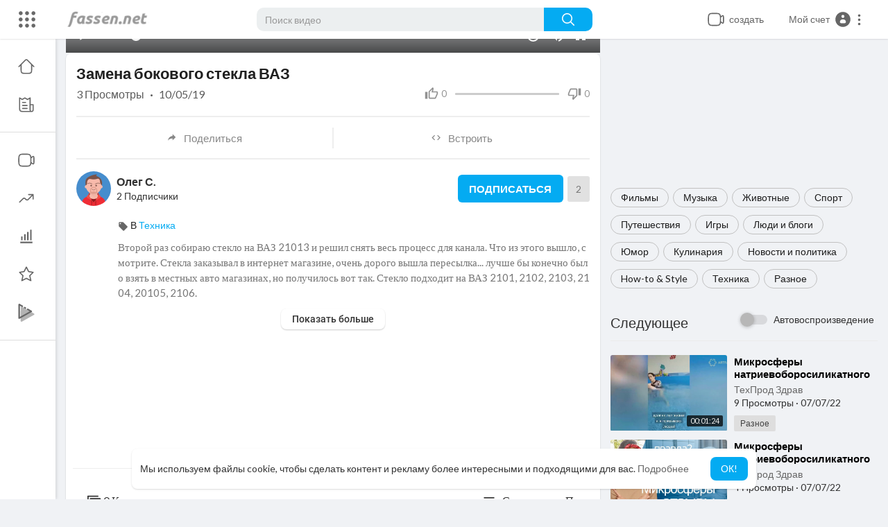

--- FILE ---
content_type: text/html; charset=UTF-8
request_url: https://fassen.net/watch/YrcDjk6UZd8E7TU
body_size: 41933
content:
<!DOCTYPE html>
<html id="html" lang="ru">
   <head>
      <meta charset="UTF-8">
      <title>Замена бокового стекла ВАЗ</title>
      <meta name="title" content="Замена бокового стекла ВАЗ">
      <meta name="description" content="Второй раз собираю стекло на ВАЗ 21013 и решил снять весь процесс для канала. Что из этого вышло, смотрите. Стекла заказывал в интернет магазине, очень дорого вышла пересылка... лучше бы конечно было взять в местных авто">
      <meta name="keywords" content="замена стекла ваз,замена бокового стекла ваз,замена стекла на классике,боковое стекло классика,боковое стекло ваз">
            <meta name="viewport" content="width=device-width, initial-scale=1, maximum-scale=1">
      <meta property="fb:app_id" content="1643990952546825" />
      <meta name="format-detection" content="telephone=no" />
      <meta name="apple-mobile-web-app-capable" content="yes" />
                      <link rel="canonical" href="https://fassen.net/watch/YrcDjk6UZd8E7TU"/>
            <!-- Twitter Card data -->
<meta name="twitter:card" content="summary">
<meta name="twitter:site" content="@publisher_handle">
<meta name="twitter:title" content="Замена бокового стекла ВАЗ">
<meta name="twitter:description" content="Второй раз собираю стекло на ВАЗ 21013 и решил снять весь процесс для канала. Что из этого вышло, смотрите. Стекла заказывал в интернет магазине, очень дорого вышла пересылка... лучше бы конечно было взять в местных авто">
<meta name="twitter:creator" content="@author_handle">
<meta name="twitter:image" content="https://i.ytimg.com/vi/Wjp6bRi61Zg/maxresdefault.jpg">

<!-- Open Graph data -->
<meta property="og:title" content="Замена бокового стекла ВАЗ" />
<meta property="og:type" content="article" />
<meta property="og:url" content="https://fassen.net/watch/YrcDjk6UZd8E7TU" />
<meta property="og:image" content="https://i.ytimg.com/vi/Wjp6bRi61Zg/maxresdefault.jpg" />
<meta property="og:description" content="Второй раз собираю стекло на ВАЗ 21013 и решил снять весь процесс для канала. Что из этого вышло, смотрите. Стекла заказывал в интернет магазине, очень дорого вышла пересылка... лучше бы конечно было взять в местных авто" /> 
<meta name="thumbnail" content="https://i.ytimg.com/vi/Wjp6bRi61Zg/maxresdefault.jpg" />
<script type="application/ld+json">
{
    "@context": "https://schema.org",
    "@type": "MusicGroup",
    "image": [
        "https://i.ytimg.com/vi/Wjp6bRi61Zg/mqdefault.jpg"
    ],
    "name": "Замена бокового стекла ВАЗ",
    "subjectOf": {
        "@type": "VideoObject",
        "description": "Второй раз собираю стекло на ВАЗ 21013 и решил снять весь процесс для канала. Что из этого вышло, смотрите. Стекла заказывал в интернет магазине, очень дорого вышла пересылка... лучше бы конечно было взять в местных авто магазинах, но получилось вот так. Стекло подходит на ВАЗ 2101, 2102, 2103, 2104, 20105, 2106. ================================================   Композиция &quot;Cut and Run - Electronic Hard&quot; принадлежит исполнителю Kevin MacLeod. Лицензия: Creative Commons Attribution   (https://creativecommons.org/licenses/by/4.0/). Оригинальная версия: http://incompetech.com/music/r....oyalty-free/index.ht Исполнитель: http://incompetech.com/",
        "duration": "P56Y31DT5M26S",
        "name": "Замена бокового стекла ВАЗ",
        "thumbnailUrl": "https://i.ytimg.com/vi/Wjp6bRi61Zg/mqdefault.jpg",
        "uploadDate": "2019-10-05T15:18:11+00:00"
    }
}
</script>
<link rel="alternate" href="https://fassen.net?lang=english" hreflang="en" /><link rel="alternate" href="https://fassen.net?lang=arabic" hreflang="ar" /><link rel="alternate" href="https://fassen.net?lang=dutch" hreflang="nl" /><link rel="alternate" href="https://fassen.net?lang=french" hreflang="fr" /><link rel="alternate" href="https://fassen.net?lang=german" hreflang="de" /><link rel="alternate" href="https://fassen.net?lang=russian" hreflang="ru" /><link rel="alternate" href="https://fassen.net?lang=spanish" hreflang="es" /><link rel="alternate" href="https://fassen.net?lang=turkish" hreflang="tr" /><link rel="alternate" href="https://fassen.net?lang=hindi" hreflang="hi" /><link rel="alternate" href="https://fassen.net?lang=chinese" hreflang="zh" /><link rel="alternate" href="https://fassen.net?lang=urdu" hreflang="ur" /><link rel="alternate" href="https://fassen.net?lang=indonesian" hreflang="id" /><link rel="alternate" href="https://fassen.net?lang=croatian" hreflang="sh" /><link rel="alternate" href="https://fassen.net?lang=hebrew" hreflang="he" /><link rel="alternate" href="https://fassen.net?lang=bengali" hreflang="bn" /><link rel="alternate" href="https://fassen.net?lang=japanese" hreflang="ja" /><link rel="alternate" href="https://fassen.net?lang=portuguese" hreflang="pt" /><link rel="alternate" href="https://fassen.net?lang=italian" hreflang="it" /><link rel="alternate" href="https://fassen.net?lang=persian" hreflang="fa" /><link rel="alternate" href="https://fassen.net?lang=swedish" hreflang="sv" /><link rel="alternate" href="https://fassen.net?lang=vietnamese" hreflang="vi" /><link rel="alternate" href="https://fassen.net?lang=danish" hreflang="da" /><link rel="alternate" href="https://fassen.net?lang=filipino" hreflang="fil" />
      <link rel="shortcut icon" type="image/png" href="https://fassen.net/themes/youplay/img/icon.png"/>
      <link rel="stylesheet" href="https://fassen.net/themes/youplay/css/jquery-ui.min.css?version=3.1">
      <link rel="stylesheet" href="https://fassen.net/themes/youplay/css/jquery.tagit.css?version=3.1">
      <link rel="stylesheet" href="https://fassen.net/themes/youplay/css/font-awesome-4.7.0/css/font-awesome.min.css?version=3.1">
      <link rel="stylesheet" href="https://fassen.net/themes/youplay/css/twemoji-awesome.css?version=3.1">
      <link rel="stylesheet" href="https://fassen.net/themes/youplay/css/bootstrap-glyphicons.css?version=3.1">
      <link rel="stylesheet" href="https://fassen.net/themes/youplay/css/bootstrap.min.css?version=3.1">
      <link rel="stylesheet" href="https://fassen.net/themes/youplay/js/lib/sweetalert2/dist/sweetalert2.min.css?version=3.1">
      <link rel="stylesheet" href="https://fassen.net/themes/youplay/js/lib/notifIt/notifIt/css/notifIt.min.css?version=3.1">
      <link rel="stylesheet" href="https://fassen.net/themes/youplay/css/style.css?version=3.1" id="style-css">
            <link rel="stylesheet" href="https://fassen.net/themes/youplay/css/custom.style.css?version=3.1">
      <link href="https://fassen.net/themes/youplay/css/material.css?version=3.1" rel="stylesheet" type="text/css">
      <link href="https://fassen.net/themes/youplay/css/roboto.css?version=3.1" rel="stylesheet">
      <script src="https://fassen.net/themes/youplay/js/jquery-3.min.js?version=3.1"></script>
      <script src="https://fassen.net/themes/youplay/js/jquery-ui.min.js?version=3.1"></script>
      <script type="text/javascript" src="https://fassen.net/themes/youplay/js/jquery.form.min.js?version=3.1"></script>
      <script type="text/javascript" src="https://fassen.net/themes/youplay/js/tag-it.min.js?version=3.1"></script>
            <link rel="stylesheet" href="https://fassen.net/themes/youplay/player/css/mediaelementplayer.min.css?version=3.1" />
      <script src="https://fassen.net/themes/youplay/player/js/mediaelement-and-player.min.js?version=3.1"></script>
      <link rel="stylesheet" href="https://fassen.net/themes/youplay/player/css/mejs-dark.css?version=3.1" />
      <script src="https://fassen.net/themes/youplay/js/lib/sweetalert2/dist/sweetalert2.js?version=3.1"></script>
      <script src="https://fassen.net/themes/youplay/js/lib/notifIt/notifIt/js/notifIt.min.js?version=3.1"></script>
      <link href="https://fassen.net/themes/youplay/css/bootstrap-toggle.min.css?version=3.1" rel="stylesheet">
      <script type="text/javascript" src="https://fassen.net/themes/youplay/js/bootstrap.min.js?version=3.1"></script>
      <link rel="stylesheet" href="https://fassen.net/themes/youplay/css/bootstrap-select.min.css?version=3.1">
      <script src="https://fassen.net/themes/youplay/js/bootstrap-select.min.js?version=3.1"></script>
      <script src="https://fassen.net/themes/youplay/js/emoji/emojionearea/dist/emojionearea.js?version=3.1"></script>
      <link rel="stylesheet" type="text/css" href="https://fassen.net/themes/youplay/js/emoji/emojionearea/dist/emojionearea.min.css?version=3.1"/>
            <script src="https://fassen.net/themes/youplay/player/plugins/speed/speed.min.js?version=3.1"></script>
      <link rel="stylesheet" href="https://fassen.net/themes/youplay/player/plugins/speed/speed.min.css?version=3.1" />
      <script src="https://fassen.net/themes/youplay/player/plugins/speed/speed-i18n.js?version=3.1"></script>
      <script src="https://fassen.net/themes/youplay/player/plugins/jump/jump-forward.min.js?version=3.1"></script>
      <link rel="stylesheet" href="https://fassen.net/themes/youplay/player/plugins/jump/jump-forward.min.css?version=3.1" />
      <script src="https://fassen.net/themes/youplay/player/plugins/ads/ads.min.js?version=3.1"></script>
      <link rel="stylesheet" href="https://fassen.net/themes/youplay/player/plugins/ads/ads.min.css?version=3.1" />
      <script src="https://fassen.net/themes/youplay/player/plugins/ads/ads-i18n.js?version=3.1"></script>
      <script src="https://fassen.net/themes/youplay/player/plugins/vast/ads-vast-vpaid.js?version=3.1"></script>
      <script src="https://fassen.net/themes/youplay/player/plugins/quality/quality.min.js?version=3.1"></script>
      <link rel="stylesheet" href="https://fassen.net/themes/youplay/player/plugins/quality/quality.min.css?version=3.1" />
      <script src="https://fassen.net/themes/youplay/js/facebook.min.js?version=3.1"></script>
      <script src="https://fassen.net/themes/youplay/player/plugins/context-menu/context-menu.min.js?version=3.1"></script>
      <script src="https://fassen.net/themes/youplay/player/plugins/context-menu/context-menu-i18n.js?version=3.1"></script>
      <link rel="stylesheet" href="https://fassen.net/themes/youplay/player/plugins/context-menu/context-menu.min.css?version=3.1" />
      <script src="https://fassen.net/themes/youplay/js/Fingerprintjs2/fingerprint2.js?version=3.1"></script>
      <link rel="stylesheet" href="https://fassen.net/themes/youplay/css/bootstrap-colorpicker.min.css?version=3.1" />
      <script src="https://fassen.net/themes/youplay/js/bootstrap-colorpicker.min.js?version=3.1"></script>
            <!-- <script src="https://fassen.net/themes/youplay/js/highcharts/highcharts.js?version=3.1"></script>
         <script src="https://fassen.net/themes/youplay/js/highcharts/exporting.js?version=3.1"></script> -->
      <script src= "https://player.twitch.tv/js/embed/v1.js?version=3.1"></script>
            <script src="https://www.google.com/recaptcha/api.js?version=3.1" async defer></script>
            <script src="https://cdnjs.cloudflare.com/ajax/libs/socket.io/2.0.4/socket.io.js?version=3.1"></script>
      <link rel="stylesheet" href="https://fassen.net/themes/youplay/css/swiper-bundle.min.css?version=3.1" />
      <script src="https://fassen.net/themes/youplay/js/swiper-bundle.min.js?version=3.1"></script>
                  <script src="https://fassen.net/themes/youplay/js/plupload.full.min.js?version=3.1"></script>
            <script>
         function RunLiveAgora(channelName,DIV_ID,token) {
           var agoraAppId = '';
           var token = token;

           var client = AgoraRTC.createClient({mode: 'live', codec: 'vp8'});
           client.init(agoraAppId, function () {


               client.setClientRole('audience', function() {
             }, function(e) {
             });

             client.join(token, channelName, 0, function(uid) {
             }, function(err) {
             });
             }, function (err) {
             });

             client.on('stream-added', function (evt) {
             var stream = evt.stream;
             var streamId = stream.getId();

             client.subscribe(stream, function (err) {
             });
           });
           client.on('stream-subscribed', function (evt) {
             var video_id = $('#video-id').val();
            if (!video_id) {
               return false;
            }
             $('#'+DIV_ID).html('<div class="wow_liv_counter"><span id="live_word_'+video_id+'">Жить</span> <span id="live_count_'+video_id+'"> 0</span></div><div id="live_post_comments_'+video_id+'" class="wow_liv_comments_feed user-comments"></div>');
             var remoteStream = evt.stream;
             remoteStream.play(DIV_ID);
             $('#player_'+remoteStream.getId()).find('video').css('position', 'relative');
           });
         }
                      var site_url = 'https://fassen.net';
           function PT_Ajax_Requests_File() {
             return site_url + '/';
           }
           function PT_Page_Loading_File() {
             return site_url + '/page_loading.php';
           }
           function OpenShareWindow(url, windowName) {
              newwindow = window.open(url, windowName, 'height=600,width=800');
              if (window.focus) {
                 newwindow.focus();
              }
              return false;
           }
           function getCookie(name) {
             var value = "; " + document.cookie;
             var parts = value.split("; " + name + "=");
             if (parts.length == 2) return parts.pop().split(";").shift();
           }
      </script>
      <script src="https://fassen.net/themes/youplay/js/header.js?version=3.1"></script>
            <script src="https://imasdk.googleapis.com/js/sdkloader/ima3.js?version=3.1" type="text/javascript"></script>
               </head>
   <script type="text/javascript">
        window.UpdateChatU = 0;
      $(document).on('click', '#open_slide', function(event) {
         setTimeout(function () {
            window.dispatchEvent(new Event('resize'));
            console.log("resize");
         }, 300)
      });
        $(document).on('click', 'a[data-load]', function(event) {
          if ($('#live_post_id').length > 0) {
                DeleteLive();
                window.location = $(this).attr('href');
                return false;
          }

          if ($('video').length > 0) {
              $('video')[0].pause();
            }
          $('#bar_loading').show();
            event.preventDefault();
            var url = $(this).attr('data-load');
            $.ajax({
              url: PT_Page_Loading_File()+url,
              type: 'GET',
              dataType: 'html'
            })
            .done(function(data_html) {
              if ($(data_html).filter('#json-data').length > 0) {
                  data = JSON.parse($(data_html).filter('#json-data').val());
                  if (data.is_movie == true) {
                    $('.toggle-mode').hide();
                    $('.logo-img img').attr('src', 'https://fassen.net/themes/youplay/img/logo-light.png?cache=123');
                  }
                  else{
                    if ($('#toggle-mode').prop( "checked" ) === true) {
                      $('.logo-img img').attr('src', 'https://fassen.net/themes/youplay/img/logo-light.png?cache=123');
                    }
                    else{
                      $('.logo-img img').attr('src', 'https://fassen.net/themes/youplay/img/logo.png?cache=123');
                    }
                    $('.toggle-mode').show();
                  }

                  (data.page == 'register' ||
                  data.page == 'login' ||
                  data.page == 'shorts' ||
                  data.page == 'upload-video' ||
                  data.page == 'import-video' ||
                  data.page == 'messages') ? $('#header_ad_').addClass('hidden') : $('#header_ad_').removeClass('hidden');

                  (data.page == 'home') ? $('#home_menu_').addClass('active') : $('#home_menu_').removeClass('active');
                  (data.page == 'history') ? $('#history_menu_').addClass('active') : $('#history_menu_').removeClass('active');
                  (data.page == 'articles') ? $('#articles_menu_').addClass('active') : $('#articles_menu_').removeClass('active');
                  (data.page == 'latest') ? $('#latest_menu_').addClass('active') : $('#latest_menu_').removeClass('active');
                  (data.page == 'trending') ? $('#trending_menu_').addClass('active') : $('#trending_menu_').removeClass('active');
                  (data.page == 'paid-videos') ? $('#paid_videos_').addClass('active') : $('#paid_videos_').removeClass('active');
                  (data.page == 'top') ? $('#top_menu_').addClass('active') : $('#top_menu_').removeClass('active');
                  (data.page == 'movies') ? $('#movies_menu_').addClass('active') : $('#movies_menu_').removeClass('active');
                  (data.page == 'stock') ? $('#stock_menu_').addClass('active') : $('#stock_menu_').removeClass('active');
                  (data.page == 'popular_channels') ? $('#popular_channels_menu_').addClass('active') : $('#popular_channels_menu_').removeClass('active');
                  (data.page == 'shorts') ? $('#shorts_menu_').addClass('active') : $('#shorts_menu_').removeClass('active');

                  window.history.pushState({state:'new'},'', data.url);
                  $('#container_content').html(data_html);
                  $('meta[name=title]').attr('content', data.title);
                  $('meta[name=description]').attr('content', data.description);
                  $('meta[name=keywords]').attr('content', data.keyword);
                  $('title').text(data.title);
                  var main_container_class = 'main-content ';
                  (data.page != 'login') ? main_container_class += ' container ' : main_container_class += ' welcome-page ';
                  (data.page == 'home') ? main_container_class += ' container-full ' : main_container_class += ' ';
               (data.page == 'timeline') ? main_container_class += ' container-full ' : main_container_class += ' ';
               (data.page == 'search') ? main_container_class += ' container-full ' : main_container_class += ' ';
               (data.page == 'import-video') ? main_container_class += ' container-full ' : main_container_class += ' ';
               (data.page == 'trending') ? main_container_class += ' container-full ' : main_container_class += ' ';
               (data.page == 'category') ? main_container_class += ' container-full ' : main_container_class += ' ';
               (data.page == 'latest') ? main_container_class += ' container-full ' : main_container_class += ' ';
               (data.page == 'top') ? main_container_class += ' container-full ' : main_container_class += ' ';
               (data.page == 'live') ? main_container_class += ' container-full ' : main_container_class += ' ';
               (data.page == 'stock') ? main_container_class += ' container-full ' : main_container_class += ' ';
               (data.page == 'paid-videos') ? main_container_class += ' container-full ' : main_container_class += ' ';
                  (data.page == 'watch') ? main_container_class += ' container-full ' : main_container_class += ' ';
                  (data.page == 'messages') ? main_container_class += ' m_cont_full ' : main_container_class += ' ';
                  $('#main-container').attr('class',main_container_class);


                }
                else{
                  window.location.href = site_url+'/login';
                }

            })
            .fail(function() {
              if (typeof(getCookie('user_id')) == 'undefined') {
                window.location.href = site_url+'/login';
              }
              else{
                window.location.href = site_url+'/404';
              }

            })
            .always(function() {
              window.scrollTo(0,0);
              $('#bar_loading').delay(300).fadeOut(300);
              $(".video-player").hover(
                  function(e){
                    $('.watermark').css('display', 'block');
                   },
                  function(e){
                    setTimeout(function () {
                      if ($('.video-player:hover').length == 0) {
                        $('.watermark').css('display', 'none');
                      }
                    }, 1000);
                   }
              );
            });
        });
        function load_more_sub() {
          var id = $('.subscribers_').last().attr('data_subscriber_id');
          var user_id = '{{ME id}}';
          $.post(PT_Ajax_Requests_File()+'aj/user/get_more_subscribers_', {id: id,user_id:user_id}, function(data, textStatus, xhr) {
            if (data.status == 200) {
              if (data.html != '') {
                $('.user_subscribers_').append(data.html);
              }
              else{
                $('#user_subscribers__load').text("Нет больше подписок");
              }

            }

          });
        }
   </script>
   <body itemscope itemtype="http://schema.org/Organization" id="pt-body" >
            <div id="pop_up_18" class="modal matdialog et_plus" data-backdrop="static" data-keyboard="false">
         <div class="modal-dialog">
            <div class="modal-content">
               <div class="modal-body">
                  <svg xmlns="http://www.w3.org/2000/svg" xmlns:xlink="http://www.w3.org/1999/xlink" viewBox="0 0 328.863 328.863" height="120" width="120" xml:space="preserve">
                     <g id="_x34_4-18Plus_movie">
                        <g>
                           <path fill="currentColor" d="M104.032,220.434V131.15H83.392V108.27h49.121v112.164H104.032z"/>
                        </g>
                        <g>
                           <path fill="currentColor" d="M239.552,137.23c0,9.76-5.28,18.4-14.08,23.201c12.319,5.119,20,15.84,20,28.32c0,20.16-17.921,32.961-45.921,32.961 c-28.001,0-45.921-12.641-45.921-32.48c0-12.801,8.32-23.682,21.28-28.801c-9.44-5.281-15.52-14.24-15.52-24 c0-17.922,15.681-29.281,40.001-29.281C224.031,107.15,239.552,118.83,239.552,137.23z M180.51,186.352 c0,9.441,6.721,14.721,19.041,14.721c12.32,0,19.2-5.119,19.2-14.721c0-9.279-6.88-14.561-19.2-14.561 C187.23,171.791,180.51,177.072,180.51,186.352z M183.391,138.83c0,8.002,5.76,12.48,16.16,12.48c10.4,0,16.16-4.479,16.16-12.48 c0-8.318-5.76-12.959-16.16-12.959C189.15,125.871,183.391,130.512,183.391,138.83z"/>
                        </g>
                        <g>
                           <path fill="currentColor" d="M292.864,120.932c4.735,13.975,7.137,28.592,7.137,43.5c0,74.752-60.816,135.568-135.569,135.568 S28.862,239.184,28.862,164.432c0-74.754,60.816-135.568,135.569-135.568c14.91,0,29.527,2.4,43.5,7.137V5.832 C193.817,1.963,179.24,0,164.432,0C73.765,0,0.001,73.764,0.001,164.432s73.764,164.432,164.431,164.432 S328.862,255.1,328.862,164.432c0-14.807-1.962-29.385-5.831-43.5H292.864z"/>
                        </g>
                        <g>
                           <polygon fill="currentColor" points="284.659,44.111 284.659,12.582 261.987,12.582 261.987,44.111 230.647,44.111 230.647,66.781 261.987,66.781 261.987,98.309 284.659,98.309 284.659,66.781 316.186,66.781 316.186,44.111 "/>
                        </g>
                     </g>
                  </svg>
                  <h4>Обратите внимание, что если вам не исполнилось 18 лет, вы не сможете получить доступ к этому сайту.</h4>
                  <p>Вам 18 лет или больше?</p>
               </div>
               <div class="modal-footer">
                  <button class="btn btn-success matbtn" id="pop_up_18_yes">да</button>
                  <button class="btn matbtn" id="pop_up_18_no">нет</button>
               </div>
            </div>
         </div>
      </div>
      <a href="" id="link_redirect_to_page"  data-load=""></a>
      <div id="bar_loading"></div>
            <input type="hidden" class="main_session" value="00f94deddb6ab4c9a13c428925e6eb70ba73e9de">
            <header class="navbar-fixed-top">
         <nav class="navbar navbar-findcond pt_header_nav">
	<div class="left-part">
					<div class="yp_slide_menu">
				<span id="open_slide" title="Расширять" data-toggle="tooltip" data-placement="bottom" onclick="SlideSetCookie('open_slide','yes',1);">
					<svg xmlns="http://www.w3.org/2000/svg" width="24px" height="24px" viewBox="0 0 276.167 276.167"> <g fill="currentColor"><path d="M33.144,2.471C15.336,2.471,0.85,16.958,0.85,34.765s14.48,32.293,32.294,32.293s32.294-14.486,32.294-32.293 S50.951,2.471,33.144,2.471z"/> <path d="M137.663,2.471c-17.807,0-32.294,14.487-32.294,32.294s14.487,32.293,32.294,32.293c17.808,0,32.297-14.486,32.297-32.293 S155.477,2.471,137.663,2.471z"/> <path d="M243.873,67.059c17.804,0,32.294-14.486,32.294-32.293S261.689,2.471,243.873,2.471s-32.294,14.487-32.294,32.294 S226.068,67.059,243.873,67.059z"/> <path d="M32.3,170.539c17.807,0,32.297-14.483,32.297-32.293c0-17.811-14.49-32.297-32.297-32.297S0,120.436,0,138.246 C0,156.056,14.493,170.539,32.3,170.539z"/> <path d="M136.819,170.539c17.804,0,32.294-14.483,32.294-32.293c0-17.811-14.478-32.297-32.294-32.297 c-17.813,0-32.294,14.486-32.294,32.297C104.525,156.056,119.012,170.539,136.819,170.539z"/> <path d="M243.038,170.539c17.811,0,32.294-14.483,32.294-32.293c0-17.811-14.483-32.297-32.294-32.297 s-32.306,14.486-32.306,32.297C210.732,156.056,225.222,170.539,243.038,170.539z"/> <path d="M33.039,209.108c-17.807,0-32.3,14.483-32.3,32.294c0,17.804,14.493,32.293,32.3,32.293s32.293-14.482,32.293-32.293 S50.846,209.108,33.039,209.108z"/> <path d="M137.564,209.108c-17.808,0-32.3,14.483-32.3,32.294c0,17.804,14.487,32.293,32.3,32.293 c17.804,0,32.293-14.482,32.293-32.293S155.368,209.108,137.564,209.108z"/> <path d="M243.771,209.108c-17.804,0-32.294,14.483-32.294,32.294c0,17.804,14.49,32.293,32.294,32.293 c17.811,0,32.294-14.482,32.294-32.293S261.575,209.108,243.771,209.108z"/> </g></svg>
				</span>
			</div>
				<a class="navbar-brand logo-img" href="https://fassen.net/" itemprop="url">
							<img itemprop="logo" src="https://fassen.net/themes/youplay/img/logo.png?cache=123" alt="Видео сёрфинг - Выбирай лучшее видео!">
					</a>
	</div>
	<form class="navbar-form search-header" role="search" action="https://fassen.net/search" method="GET">
		<div class="form-group">
			<input type="text" class="form-control" id="search-bar" name="keyword" placeholder="Поиск видео" autocomplete="off" value="">
			<button type="submit" class="btn btn-main"><svg xmlns="http://www.w3.org/2000/svg" viewBox="0 0 24 24" width="22" height="22"><path fill="currentColor" d="M23.707 22.293l-5.969-5.969a10.016 10.016 0 10-1.414 1.414l5.969 5.969a1 1 0 001.414-1.414zM10 18a8 8 0 118-8 8.009 8.009 0 01-8 8z"/></svg></button>			
						<div class="search-dropdown hidden"></div>
		</div>
	</form>
	<ul class="nav right-part">
		<li class="dropdown hide_upload_mobi_link">
			<a href="javascript:void(0);" class="dropdown-toggle" data-toggle="dropdown">
				<svg xmlns="http://www.w3.org/2000/svg" width="24" height="24" viewBox="0 0 24 24"><path fill-rule="evenodd" fill="currentColor" d="M10 3.25L9.94358 3.25L9.94356 3.25C8.10581 3.24999 6.65019 3.24997 5.51098 3.40314C4.33855 3.56077 3.38961 3.89288 2.64124 4.64125C1.89288 5.38961 1.56076 6.33856 1.40313 7.51098C1.24997 8.65019 1.24998 10.1058 1.25 11.9436L1.25 11.9436L1.25 12L1.25 12.0564L1.25 12.0565C1.24998 13.8942 1.24997 15.3498 1.40313 16.489C1.56076 17.6614 1.89288 18.6104 2.64124 19.3588C3.38961 20.1071 4.33855 20.4392 5.51098 20.5969C6.65019 20.75 8.10583 20.75 9.94359 20.75L10 20.75L10.0564 20.75L10.0565 20.75C11.8942 20.75 13.3498 20.75 14.489 20.5969C15.6614 20.4392 16.6104 20.1071 17.3588 19.3588C18.1071 18.6104 18.4392 17.6614 18.5969 16.489C18.6011 16.4577 18.6052 16.4261 18.6092 16.3943C19.1758 16.8183 19.6658 17.1765 20.0818 17.4026C20.5551 17.6598 21.1632 17.875 21.7826 17.5653C22.402 17.2556 22.5947 16.64 22.673 16.107C22.7501 15.5813 22.75 14.8815 22.75 14.0604L22.75 14L22.75 9.99999L22.75 9.93961C22.75 9.11853 22.7501 8.41864 22.673 7.893C22.5947 7.35998 22.402 6.74439 21.7826 6.4347C21.1632 6.12501 20.5551 6.34019 20.0818 6.59743C19.6658 6.82352 19.1758 7.18169 18.6092 7.60572C18.6052 7.5739 18.6011 7.54232 18.5969 7.51098C18.4392 6.33856 18.1071 5.38961 17.3588 4.64125C16.6104 3.89288 15.6614 3.56077 14.489 3.40314C13.3498 3.24997 11.8942 3.24999 10.0564 3.25L10.0564 3.25L10 3.25ZM18.75 11.8488L18.75 11.8418L18.75 11.8335L18.75 11.8251L18.75 11.8168L18.75 11.8084L18.75 11.8L18.75 11.7917L18.75 11.7833L18.75 11.7749L18.75 11.7666L18.75 11.7582L18.75 11.7498L18.75 11.7414L18.75 11.733L18.75 11.7246L18.75 11.7162L18.75 11.7078L18.75 11.6994L18.75 11.691L18.75 11.6825L18.75 11.6741L18.75 11.6657L18.75 11.6573L18.75 11.6488L18.75 11.6404L18.75 11.632L18.75 11.6235L18.75 11.6151L18.75 11.6066L18.75 11.5982L18.75 11.5897L18.75 11.5813L18.75 11.5728L18.75 11.5643L18.75 11.5559L18.75 11.5474L18.75 11.5389L18.75 11.5304L18.75 11.522L18.75 11.5135L18.75 11.505L18.75 11.4965L18.75 11.488L18.75 11.4795L18.75 11.471L18.75 11.4625L18.75 11.454L18.75 11.4455L18.75 11.437L18.75 11.4285L18.75 11.4199L18.75 11.4114L18.75 11.4029L18.75 11.3944L18.75 11.3858L18.75 11.3773L18.75 11.3688L18.75 11.3602L18.75 11.3517L18.75 11.3432L18.75 11.3346L18.75 11.3261L18.75 11.3175L18.75 11.309L18.75 11.3004L18.75 11.2919L18.75 11.2833L18.75 11.2748L18.75 11.2662L18.75 11.2576L18.75 11.2491L18.75 11.2405L18.75 11.2319L18.75 11.2234L18.75 11.2148L18.75 11.2062L18.75 11.1976L18.75 11.1891L18.75 11.1805L18.75 11.1719L18.75 11.1633L18.75 11.1547L18.75 11.1461L18.75 11.1375L18.75 11.1289L18.75 11.1203L18.75 11.1117L18.75 11.1032L18.75 11.0946L18.75 11.086L18.75 11.0773L18.75 11.0687L18.75 11.0601L18.75 11.0515L18.75 11.0429L18.75 11.0343L18.75 11.0257L18.75 11.0171L18.75 11.0085L18.75 10.9999L18.75 10.9912L18.75 10.9826L18.75 10.974L18.75 10.9654L18.75 10.9568L18.75 10.9481L18.75 10.9395L18.75 10.9309L18.75 10.9223L18.75 10.9137L18.75 10.905L18.75 10.8964L18.75 10.8878L18.75 10.8791L18.75 10.8705L18.75 10.8619L18.75 10.8532L18.75 10.8446L18.75 10.836L18.75 10.8273L18.75 10.8187L18.75 10.8101L18.75 10.8014L18.75 10.7928L18.75 10.7842L18.75 10.7755L18.75 10.7669L18.75 10.7583L18.75 10.7496L18.75 10.741L18.75 10.7323L18.75 10.7237L18.75 10.7151L18.75 10.7064L18.75 10.6978L18.75 10.6891L18.75 10.6805L18.75 10.6719L18.75 10.6632L18.75 10.6546L18.75 10.6459L18.75 10.6373L18.75 10.6286L18.75 10.62L18.75 10.6114L18.75 10.6027L18.75 10.5941L18.75 10.5854L18.75 10.5768L18.75 10.5682L18.75 10.5595L18.75 10.5509L18.75 10.5422L18.75 10.5336L18.75 10.525L18.75 10.5163L18.75 10.5077L18.75 10.4991L18.75 10.4904L18.75 10.4818L18.75 10.4731L18.75 10.4645L18.75 10.4559L18.75 10.4472L18.75 10.4386L18.75 10.43L18.75 10.4213L18.75 10.4127L18.75 10.4041L18.75 10.3955L18.75 10.3868L18.75 10.3782L18.75 10.3696L18.75 10.361L18.75 10.3523L18.75 10.3437L18.75 10.3351L18.75 10.3265L18.75 10.3178L18.75 10.3092L18.75 10.3006L18.75 10.292L18.75 10.2834L18.75 10.2748L18.75 10.2661L18.75 10.2575L18.75 10.2489L18.75 10.2403L18.75 10.2317L18.75 10.2231L18.75 10.2145L18.75 10.2059L18.75 10.1973L18.75 10.1887L18.75 10.1801L18.75 10.1715L18.75 10.1629L18.75 10.1543L18.75 10.1457L18.75 10.1371L18.75 10.1285L18.75 10.12L18.75 10.1114L18.75 10.1028L18.75 10.0942L18.75 10.0856L18.75 10.0771L18.75 10.0685L18.75 10.0599L18.75 10.0513L18.75 10.0428L18.75 10.0342L18.75 10.0256L18.75 10.0171L18.75 10.0085L18.75 9.99996C18.75 9.74167 18.7507 9.59613 18.7603 9.48769C18.7646 9.43923 18.7696 9.41311 18.7728 9.39999C18.7744 9.3938 18.7754 9.39062 18.7758 9.38956L18.7764 9.3882L18.7771 9.38693C18.7778 9.38599 18.7797 9.38321 18.7837 9.37828C18.7922 9.36782 18.8101 9.34811 18.8463 9.31561C18.9273 9.24286 19.0433 9.15498 19.25 9C19.9685 8.46106 20.4399 8.11002 20.798 7.91537C20.9675 7.82328 21.0616 7.79413 21.1071 7.78583C21.1277 7.82716 21.1608 7.91996 21.1888 8.11077C21.248 8.51408 21.25 9.10178 21.25 9.99999L21.25 14C21.25 14.8982 21.248 15.4859 21.1888 15.8892C21.1608 16.08 21.1277 16.1728 21.1071 16.2141C21.0616 16.2058 20.9675 16.1767 20.798 16.0846C20.4399 15.89 19.9686 15.5389 19.25 15C19.0434 14.845 18.9273 14.7572 18.8463 14.6844C18.8101 14.6519 18.7922 14.6322 18.7837 14.6217C18.7817 14.6193 18.7803 14.6175 18.7792 14.616C18.7781 14.6145 18.7775 14.6136 18.7771 14.6131L18.7764 14.6118L18.7758 14.6104C18.7754 14.6093 18.7743 14.6061 18.7728 14.6C18.7696 14.5869 18.7646 14.5608 18.7603 14.5125C18.7507 14.4043 18.75 14.2591 18.75 14.0012L18.75 13.9954L18.75 13.9896L18.75 13.9838L18.75 13.978L18.75 13.9722L18.75 13.9664L18.75 13.9606L18.75 13.9547L18.75 13.9489L18.75 13.943L18.75 13.9371L18.75 13.9312L18.75 13.9253L18.75 13.9193L18.75 13.9134L18.75 13.9075L18.75 13.9015L18.75 13.8955L18.75 13.8895L18.75 13.8835L18.75 13.8775L18.75 13.8715L18.75 13.8654L18.75 13.8594L18.75 13.8533L18.75 13.8472L18.75 13.8411L18.75 13.835L18.75 13.8289L18.75 13.8228L18.75 13.8166L18.75 13.8105L18.75 13.8043L18.75 13.7981L18.75 13.792L18.75 13.7857L18.75 13.7795L18.75 13.7733L18.75 13.7671L18.75 13.7608L18.75 13.7546L18.75 13.7483L18.75 13.742L18.75 13.7357L18.75 13.7294L18.75 13.7231L18.75 13.7167L18.75 13.7104L18.75 13.704L18.75 13.6977L18.75 13.6913L18.75 13.6849L18.75 13.6785L18.75 13.6721L18.75 13.6656L18.75 13.6592L18.75 13.6527L18.75 13.6463L18.75 13.6398L18.75 13.6333L18.75 13.6268L18.75 13.6203L18.75 13.6138L18.75 13.6073L18.75 13.6007L18.75 13.5942L18.75 13.5876L18.75 13.581L18.75 13.5744L18.75 13.5678L18.75 13.5612L18.75 13.5546L18.75 13.548L18.75 13.5413L18.75 13.5347L18.75 13.528L18.75 13.5214L18.75 13.5147L18.75 13.508L18.75 13.5013L18.75 13.4945L18.75 13.4878L18.75 13.4811L18.75 13.4743L18.75 13.4676L18.75 13.4608L18.75 13.454L18.75 13.4472L18.75 13.4404L18.75 13.4336L18.75 13.4268L18.75 13.4199L18.75 13.4131L18.75 13.4062L18.75 13.3994L18.75 13.3925L18.75 13.3856L18.75 13.3787L18.75 13.3718L18.75 13.3649L18.75 13.358L18.75 13.351L18.75 13.3441L18.75 13.3371L18.75 13.3301L18.75 13.3232L18.75 13.3162L18.75 13.3092L18.75 13.3022L18.75 13.2952L18.75 13.2881L18.75 13.2811L18.75 13.274L18.75 13.267L18.75 13.2599L18.75 13.2528L18.75 13.2458L18.75 13.2387L18.75 13.2315L18.75 13.2244L18.75 13.2173L18.75 13.2102L18.75 13.203L18.75 13.1959L18.75 13.1887L18.75 13.1815L18.75 13.1744L18.75 13.1672L18.75 13.16L18.75 13.1528L18.75 13.1455L18.75 13.1383L18.75 13.1311L18.75 13.1238L18.75 13.1166L18.75 13.1093L18.75 13.102L18.75 13.0947L18.75 13.0874L18.75 13.0801L18.75 13.0728L18.75 13.0655L18.75 13.0582L18.75 13.0508L18.75 13.0435L18.75 13.0361L18.75 13.0288L18.75 13.0214L18.75 13.014L18.75 13.0066L18.75 12.9992L18.75 12.9918L18.75 12.9844L18.75 12.977L18.75 12.9696L18.75 12.9621L18.75 12.9547L18.75 12.9472L18.75 12.9397L18.75 12.9323L18.75 12.9248L18.75 12.9173L18.75 12.9098L18.75 12.9023L18.75 12.8948L18.75 12.8872L18.75 12.8797L18.75 12.8722L18.75 12.8646L18.75 12.857L18.75 12.8495L18.75 12.8419L18.75 12.8343L18.75 12.8267L18.75 12.8191L18.75 12.8115L18.75 12.8039L18.75 12.7963L18.75 12.7887L18.75 12.781L18.75 12.7734L18.75 12.7657L18.75 12.7581L18.75 12.7504L18.75 12.7427L18.75 12.735L18.75 12.7273L18.75 12.7196L18.75 12.7119L18.75 12.7042L18.75 12.6965L18.75 12.6888L18.75 12.681L18.75 12.6733L18.75 12.6655L18.75 12.6578L18.75 12.65L18.75 12.6422L18.75 12.6345L18.75 12.6267L18.75 12.6189L18.75 12.6111L18.75 12.6033L18.75 12.5955L18.75 12.5876L18.75 12.5798L18.75 12.572L18.75 12.5641L18.75 12.5563L18.75 12.5484L18.75 12.5405L18.75 12.5327L18.75 12.5248L18.75 12.5169L18.75 12.509L18.75 12.5011L18.75 12.4932L18.75 12.4853L18.75 12.4774L18.75 12.4695L18.75 12.4615L18.75 12.4536L18.75 12.4456L18.75 12.4377L18.75 12.4297L18.75 12.4218L18.75 12.4138L18.75 12.4058L18.75 12.3978L18.75 12.3899L18.75 12.3819L18.75 12.3739L18.75 12.3659L18.75 12.3578L18.75 12.3498L18.75 12.3418L18.75 12.3338L18.75 12.3257L18.75 12.3177L18.75 12.3096L18.75 12.3016L18.75 12.2935L18.75 12.2854L18.75 12.2774L18.75 12.2693L18.75 12.2612L18.75 12.2531L18.75 12.245L18.75 12.2369L18.75 12.2288L18.75 12.2207L18.75 12.2126L18.75 12.2044L18.75 12.1963L18.75 12.1882L18.75 12.18L18.75 12.1719L18.75 12.1637L18.75 12.1556L18.75 12.1512M17.25 12C17.25 13.9068 17.2484 15.2615 17.1102 16.2892C16.975 17.2952 16.7213 17.8749 16.2981 18.2981C15.8749 18.7213 15.2952 18.975 14.2892 19.1102C13.2615 19.2484 11.9068 19.25 10 19.25C8.09318 19.25 6.73851 19.2484 5.71085 19.1102C4.70476 18.975 4.12511 18.7213 3.7019 18.2981C3.27869 17.8749 3.02502 17.2952 2.88976 16.2892C2.75159 15.2615 2.75 13.9068 2.75 12C2.75 10.0932 2.75159 8.73852 2.88976 7.71085C3.02502 6.70476 3.27869 6.12512 3.7019 5.70191C4.12511 5.2787 4.70476 5.02503 5.71085 4.88976C6.73851 4.7516 8.09318 4.75 10 4.75C11.9068 4.75 13.2615 4.7516 14.2892 4.88976C15.2952 5.02503 15.8749 5.2787 16.2981 5.70191C16.7213 6.12512 16.975 6.70476 17.1102 7.71085C17.2484 8.73852 17.25 10.0932 17.25 12ZM21.1422 7.78417C21.1418 7.78483 21.137 7.78511 21.129 7.783C21.1387 7.78245 21.1427 7.7835 21.1422 7.78417ZM21.0962 7.76658C21.0897 7.76146 21.087 7.75743 21.0873 7.7567C21.0876 7.75596 21.0908 7.75852 21.0962 7.76658ZM21.0873 16.2433C21.087 16.2425 21.0897 16.2385 21.0962 16.2334C21.0908 16.2414 21.0876 16.244 21.0873 16.2433ZM21.129 16.217C21.137 16.2148 21.1418 16.2151 21.1422 16.2158C21.1427 16.2165 21.1387 16.2175 21.129 16.217Z" /></svg><span class="hide_hdr_usr_name">&nbsp;&nbsp;создать</span>
			</a>
			<ul class="dropdown-menu pt-create-menu">
														 
						<li class="hide_up_imp">
							<a href="https://fassen.net/import-video" data-load="?link1=import-video">
								<svg xmlns="http://www.w3.org/2000/svg" width="24" height="24" viewBox="0 0 24 24"><path fill-rule="evenodd" clip-rule="evenodd" d="M12.75 3.00008C12.75 2.58586 12.4142 2.25008 12 2.25008C11.5858 2.25008 11.25 2.58586 11.25 3.00008V15.1894L8.53033 12.4697C8.23744 12.1769 7.76256 12.1769 7.46967 12.4697C7.17678 12.7626 7.17678 13.2375 7.46967 13.5304L11.4697 17.5304C11.6103 17.6711 11.8011 17.7501 12 17.7501C12.1989 17.7501 12.3897 17.6711 12.5303 17.5304L16.5303 13.5304C16.8232 13.2375 16.8232 12.7626 16.5303 12.4697C16.2374 12.1769 15.7626 12.1769 15.4697 12.4697L12.75 15.1894V3.00008ZM7.5 8.25H7.45481C6.32039 8.24999 5.4057 8.24998 4.67621 8.33222C3.92193 8.41726 3.27341 8.59809 2.71713 9.02494C2.45714 9.22444 2.22443 9.45716 2.02493 9.71714C1.59808 10.2734 1.41725 10.922 1.33221 11.6762C1.24997 12.4057 1.24999 13.3204 1.25 14.4548V14.5V15V15.0549C1.24998 16.4225 1.24996 17.5248 1.36652 18.3918C1.48754 19.2919 1.74643 20.0497 2.34835 20.6517C2.95027 21.2536 3.70814 21.5125 4.60825 21.6335C5.4752 21.75 6.57751 21.75 7.94507 21.75H8H16H16.0548C17.4224 21.75 18.5248 21.7501 19.3918 21.6335C20.2919 21.5125 21.0497 21.2536 21.6516 20.6517C22.2536 20.0497 22.5125 19.2919 22.6335 18.3918C22.75 17.5248 22.75 16.4225 22.75 15.0549V15V14.5V14.4548C22.75 13.3204 22.75 12.4057 22.6678 11.6762C22.5828 10.922 22.4019 10.2734 21.9751 9.71714C21.7756 9.45716 21.5429 9.22444 21.2829 9.02495C20.7266 8.59809 20.0781 8.41726 19.3238 8.33222C18.5943 8.24998 17.6796 8.24999 16.5452 8.25H16.5452H16.5L16.5 9L16.5 8.25L16 8.25002C15.5858 8.25003 15.25 8.58582 15.25 9.00004C15.25 9.41425 15.5858 9.75003 16 9.75002L16.5 9.75H16.5C17.6902 9.75 18.5201 9.75112 19.1558 9.82278C19.7763 9.89274 20.1181 10.0219 20.3697 10.215C20.5257 10.3347 20.6653 10.4743 20.785 10.6303C20.9781 10.8819 21.1073 11.2238 21.1772 11.8443C21.2489 12.4799 21.25 13.3098 21.25 14.5V15C21.25 16.4354 21.2484 17.4365 21.1469 18.1919C21.0482 18.9257 20.8678 19.3142 20.591 19.591C20.3142 19.8678 19.9257 20.0482 19.1919 20.1469C18.4365 20.2484 17.4354 20.25 16 20.25H8C6.56458 20.25 5.56347 20.2484 4.80812 20.1469C4.07435 20.0482 3.68577 19.8678 3.40901 19.591C3.13225 19.3142 2.9518 18.9257 2.85315 18.1919C2.75159 17.4365 2.75 16.4354 2.75 15V14.5C2.75 13.3098 2.75112 12.4799 2.82277 11.8443C2.89273 11.2238 3.02187 10.8819 3.21496 10.6303C3.33466 10.4743 3.47429 10.3347 3.63028 10.215C3.88192 10.0219 4.22375 9.89273 4.84425 9.82278C5.47986 9.75112 6.30976 9.75 7.49998 9.75H7.5L7.99998 9.75002C8.41419 9.75003 8.74999 9.41425 8.75 9.00004C8.75001 8.58582 8.41424 8.25003 8.00002 8.25002L7.50002 8.25L7.5 9L7.5 8.25Z" fill="#4caf50"/></svg> Импортировать
							</a>
						</li>
										 
						<li class="divider"></li>
						<li class="hide_up_imp">
							<a href="https://fassen.net/upload-video?type=shorts" data-load="?link1=upload-video&type=shorts">
								<svg version="1.1" xmlns="http://www.w3.org/2000/svg" xmlns:xlink="http://www.w3.org/1999/xlink" x="0px" y="0px" viewBox="0 0 168.071 168.071" xml:space="preserve" style="color: blueviolet;"> <g> <g> <path opacity="0.5" style="fill: currentColor;" d="M154.932,91.819L42.473,27.483c-2.219-1.26-4.93-1.26-7.121-0.027 c-2.219,1.233-3.588,3.533-3.615,6.026L31.08,161.059c0,0,0,0,0,0.027c0,2.465,1.369,4.766,3.533,6.026 c1.123,0.63,2.355,0.959,3.615,0.959c1.205,0,2.438-0.301,3.533-0.931l113.116-63.214c2.219-1.26,3.588-3.533,3.588-6.053 c0,0,0,0,0-0.027C158.465,95.38,157.123,93.079,154.932,91.819z"></path> <g id="XMLID_15_"> <g> <path style="fill:currentColor;" d="M79.952,44.888L79.952,44.888c3.273-3.273,2.539-8.762-1.479-11.06l-7.288-4.171 c-2.75-1.572-6.212-1.109-8.452,1.128l0,0c-3.273,3.273-2.539,8.762,1.479,11.06l7.291,4.169 C74.25,47.589,77.712,47.126,79.952,44.888z"></path> <path style="fill:currentColor;" d="M133.459,65.285L99.103,45.631c-2.75-1.572-6.209-1.109-8.449,1.128l0,0 c-3.273,3.273-2.539,8.759,1.479,11.057l23.497,13.44L23.931,122.5l0.52-103.393l19.172,10.964 c2.722,1.558,6.152,1.098,8.367-1.12l0.104-0.104c3.24-3.24,2.514-8.674-1.463-10.95L21,0.948 c-2.219-1.26-4.93-1.26-7.121-0.027c-2.219,1.233-3.588,3.533-3.615,6.026L9.607,134.524c0,0,0,0,0,0.027 c0,2.465,1.369,4.766,3.533,6.026c1.123,0.63,2.355,0.959,3.615,0.959c1.205,0,2.438-0.301,3.533-0.931l113.116-63.214 c2.219-1.26,3.588-3.533,3.588-6.053c0,0,0,0,0-0.027C136.992,68.845,135.65,66.545,133.459,65.285z"></path> </g> </g> </g> </g></svg> Шорты
							</a>
						</li>
												</ul>
		</li>
			
		<li class="show-in-mobile top-header">
			<a href="#" class="search-icon"><svg width="24" height="24" viewBox="0 0 24 24" fill="none" xmlns="http://www.w3.org/2000/svg"><path fill-rule="evenodd" clip-rule="evenodd" d="M3.75 11C3.75 6.99594 6.99594 3.75 11 3.75C15.0041 3.75 18.25 6.99594 18.25 11C18.25 15.0041 15.0041 18.25 11 18.25C6.99594 18.25 3.75 15.0041 3.75 11ZM11 2.25C6.16751 2.25 2.25 6.16751 2.25 11C2.25 15.8325 6.16751 19.75 11 19.75C13.1462 19.75 15.112 18.9773 16.6342 17.6949L19.4697 20.5303C19.7626 20.8232 20.2374 20.8232 20.5303 20.5303C20.8232 20.2374 20.8232 19.7626 20.5303 19.4697L17.6949 16.6342C18.9773 15.112 19.75 13.1462 19.75 11C19.75 6.16751 15.8325 2.25 11 2.25Z" fill="currentColor"/></svg></a>
		</li>
				<li class="dropdown hide-from-mobile profile-nav">
	<a href="#" class="dropdown-toggle" data-toggle="dropdown" role="button" aria-expanded="false">
		<span class="hide_hdr_usr_name">&nbsp;&nbsp;Мой счет&nbsp;&nbsp;</span><svg class="auth" width="26" height="26" viewBox="0 0 24 24" fill="none" xmlns="http://www.w3.org/2000/svg"> <path fill-rule="evenodd" clip-rule="evenodd" d="M22 12C22 17.5228 17.5228 22 12 22C6.47715 22 2 17.5228 2 12C2 6.47715 6.47715 2 12 2C17.5228 2 22 6.47715 22 12ZM11.3333 12C9.49238 12 8 13.4924 8 15.3333C8 16.2538 8.74619 17 9.66667 17H14.3333C15.2538 17 16 16.2538 16 15.3333C16 13.4924 14.5076 12 12.6667 12H11.3333ZM12 10C13.1046 10 14 9.10457 14 8C14 6.89543 13.1046 6 12 6C10.8954 6 10 6.89543 10 8C10 9.10457 10.8954 10 12 10Z" fill="currentColor"/> </svg> <svg width="21" height="21" viewBox="0 0 24 24" xmlns="http://www.w3.org/2000/svg"><path fill-rule="evenodd" clip-rule="evenodd" d="M12 7C13.1 7 14 6.1 14 5C14 3.9 13.1 3 12 3C10.9 3 10 3.9 10 5C10 6.1 10.9 7 12 7ZM12 10C10.9 10 10 10.9 10 12C10 13.1 10.9 14 12 14C13.1 14 14 13.1 14 12C14 10.9 13.1 10 12 10ZM10 19C10 17.9 10.9 17 12 17C13.1 17 14 17.9 14 19C14 20.1 13.1 21 12 21C10.9 21 10 20.1 10 19Z" fill="currentColor"/></svg>
	</a>
	<ul class="dropdown-menu dropdown-menu-right ani_log_menu" role="menu">
									<li>
					<div class="toggle-mode">
						<label class="switch">
							<input type="checkbox"  id="toggle-mode">
							<span class="slider">
								<svg width="24" height="24" viewBox="0 0 24 24" fill="none" xmlns="http://www.w3.org/2000/svg"> <path fill-rule="evenodd" clip-rule="evenodd" d="M5.75 9C5.75 5.54822 8.54822 2.75 12 2.75C15.4518 2.75 18.25 5.54822 18.25 9C18.25 10.6664 17.5988 12.1791 16.5355 13.3002C15.7338 14.1455 14.8913 15.1981 14.49 16.4347C14.4575 16.4543 14.4173 16.4781 14.3701 16.5051C14.2232 16.589 14.0116 16.7019 13.7579 16.8146C13.2374 17.046 12.5989 17.25 12.0002 17.25C11.4014 17.25 10.7628 17.046 10.2422 16.8146C9.98848 16.7019 9.77682 16.589 9.62992 16.505C9.58272 16.4781 9.54251 16.4543 9.51004 16.4346C9.10872 15.1981 8.2662 14.1455 7.46448 13.3002C6.40119 12.1791 5.75 10.6664 5.75 9ZM9.75 18.2363C10.346 18.49 11.1557 18.75 12.0002 18.75C12.8445 18.75 13.6541 18.4901 14.25 18.2363V19C14.25 20.2426 13.2426 21.25 12 21.25C10.7574 21.25 9.75 20.2426 9.75 19V18.2363ZM12 1.25C7.71979 1.25 4.25 4.71979 4.25 9C4.25 11.0656 5.0591 12.9438 6.37615 14.3325C7.44473 15.4591 8.25 16.6431 8.25 17.9109V19C8.25 21.0711 9.92893 22.75 12 22.75C14.0711 22.75 15.75 21.0711 15.75 19V17.9109C15.75 16.6431 16.5553 15.4591 17.6238 14.3325C18.9409 12.9438 19.75 11.0656 19.75 9C19.75 4.71979 16.2802 1.25 12 1.25Z" fill="currentColor"/> </svg> Режим
							</span>
						</label>
					</div>
				</li>
				<li class="divider"></li>
							<li><a href="https://fassen.net/login" data-toggle="modal" data-target="#loginbox"><svg width="24" height="24" viewBox="0 0 24 24" fill="none" xmlns="http://www.w3.org/2000/svg"> <path fill-rule="evenodd" clip-rule="evenodd" d="M13.5302 7.46972C13.2374 7.17683 12.7625 7.17683 12.4696 7.46972C12.1767 7.76261 12.1767 8.23749 12.4696 8.53038L15.1893 11.2501L2.99991 11.2501C2.5857 11.2501 2.24991 11.5858 2.24991 12.0001C2.24991 12.4143 2.5857 12.7501 2.99991 12.7501L15.1893 12.7501L12.4696 15.4697C12.1767 15.7626 12.1767 16.2375 12.4696 16.5304C12.7625 16.8233 13.2374 16.8233 13.5302 16.5304L17.5302 12.5304C17.8231 12.2375 17.8231 11.7626 17.5302 11.4697L13.5302 7.46972ZM15 2.74997C16.4354 2.74997 17.4365 2.75156 18.1919 2.85312C18.9257 2.95177 19.3142 3.13222 19.591 3.40898C19.8678 3.68574 20.0482 4.07432 20.1469 4.80809C20.2484 5.56344 20.25 6.56456 20.25 7.99997L20.25 16C20.25 17.4354 20.2484 18.4365 20.1469 19.1918C20.0482 19.9256 19.8678 20.3142 19.591 20.591C19.3142 20.8677 18.9257 21.0482 18.1919 21.1468C17.4365 21.2484 16.4354 21.25 15 21.25L12.5 21.25C11.3098 21.25 10.4799 21.2489 9.84426 21.1772C9.22377 21.1072 8.88194 20.9781 8.6303 20.785C8.47429 20.6653 8.33465 20.5257 8.21495 20.3697C8.02186 20.118 7.89272 19.7762 7.82277 19.1557C7.75112 18.5201 7.75 17.6902 7.75 16.5L7.75 16C7.75 15.5858 7.41422 15.25 7 15.25C6.58579 15.25 6.25 15.5858 6.25 16L6.25 16.5L6.25 16.5452C6.24999 17.6796 6.24997 18.5943 6.33221 19.3237C6.41724 20.078 6.59807 20.7265 7.02491 21.2828C7.22442 21.5428 7.45716 21.7756 7.71717 21.9751C8.27345 22.4019 8.92196 22.5827 9.67622 22.6678C10.4057 22.75 11.3204 22.75 12.4548 22.75L12.5 22.75L15 22.75L15.0549 22.75C16.4225 22.75 17.5248 22.75 18.3918 22.6334C19.2919 22.5124 20.0497 22.2535 20.6516 21.6516C21.2536 21.0497 21.5125 20.2918 21.6335 19.3917C21.75 18.5248 21.75 17.4225 21.75 16.055L21.75 16.0549L21.75 16L21.75 7.99997L21.75 7.94513C21.75 6.57752 21.75 5.47519 21.6335 4.60822C21.5125 3.70811 21.2536 2.95024 20.6517 2.34832C20.0497 1.7464 19.2919 1.48751 18.3918 1.36649C17.5248 1.24993 16.4225 1.24995 15.0549 1.24997L15 1.24997L12.5 1.24997L12.4548 1.24997L12.4548 1.24997C11.3204 1.24996 10.4057 1.24994 9.67622 1.33219C8.92194 1.41722 8.27341 1.59805 7.71712 2.02491C7.45714 2.22441 7.22443 2.45711 7.02494 2.71709C6.59808 3.27338 6.41725 3.92191 6.33222 4.67619C6.24997 5.40569 6.24999 6.32038 6.25 7.45481L6.25 7.5L6.25 7.99997C6.25 8.41418 6.58579 8.74997 7 8.74997C7.41421 8.74997 7.75 8.41418 7.75 7.99997L7.75 7.5C7.75 6.30976 7.75112 5.47984 7.82277 4.84422C7.89273 4.22372 8.02187 3.88188 8.21497 3.63024C8.33466 3.47426 8.47429 3.33463 8.63027 3.21494C8.88191 3.02184 9.22375 2.8927 9.84426 2.82274C10.4799 2.75108 11.3098 2.74997 12.5 2.74997L15 2.74997Z" fill="currentColor"/> </svg> Авторизация</a></li>
					<li><a href="https://fassen.net/register" data-toggle="modal" data-target="#registerbox"><svg width="24" height="24" viewBox="0 0 24 24" fill="none" xmlns="http://www.w3.org/2000/svg"> <path fill-rule="evenodd" clip-rule="evenodd" d="M9 3.75C7.20507 3.75 5.75 5.20507 5.75 7C5.75 8.79493 7.20507 10.25 9 10.25C10.7949 10.25 12.25 8.79493 12.25 7C12.25 5.20507 10.7949 3.75 9 3.75ZM4.25 7C4.25 4.37665 6.37665 2.25 9 2.25C11.6234 2.25 13.75 4.37665 13.75 7C13.75 9.62335 11.6234 11.75 9 11.75C6.37665 11.75 4.25 9.62335 4.25 7ZM6 15.75C4.20507 15.75 2.75 17.2051 2.75 19C2.75 19.6904 3.30964 20.25 4 20.25H14C14.6904 20.25 15.25 19.6904 15.25 19C15.25 17.2051 13.7949 15.75 12 15.75H6ZM1.25 19C1.25 16.3766 3.37665 14.25 6 14.25H12C14.6234 14.25 16.75 16.3766 16.75 19C16.75 20.5188 15.5188 21.75 14 21.75H4C2.48122 21.75 1.25 20.5188 1.25 19ZM20.75 7C20.75 6.58579 20.4142 6.25 20 6.25C19.5858 6.25 19.25 6.58579 19.25 7V9.25H17C16.5858 9.25 16.25 9.58579 16.25 10C16.25 10.4142 16.5858 10.75 17 10.75H19.25V13C19.25 13.4142 19.5858 13.75 20 13.75C20.4142 13.75 20.75 13.4142 20.75 13V10.75H23C23.4142 10.75 23.75 10.4142 23.75 10C23.75 9.58579 23.4142 9.25 23 9.25H20.75V7Z" fill="currentColor"/> </svg> Регистрация</a></li>
			</ul>
</li>
	</ul>
</nav>

<nav class="navbar navbar-findcond navbar-fixed-top hidden search-bar">
    <div class="container-fluid">
		<form class="search-header-mobile" role="search" action="https://fassen.net/search" method="GET">
			<div class="form-group">
				<input type="text" class="form-control" id="search-bar-mobile" name="keyword" placeholder="Поиск видео" autocomplete="off" value="" autofocus>
				<svg xmlns="http://www.w3.org/2000/svg" width="24" height="24" viewBox="0 0 24 24" fill="none" stroke="currentColor" stroke-width="2" stroke-linecap="round" stroke-linejoin="round" class="feather feather-search"><circle cx="11" cy="11" r="8"></circle><line x1="21" y1="21" x2="16.65" y2="16.65"></line></svg>
			</div>
			<div class="search-dropdown hidden"></div>
		</form>
	</div>
</nav>


<script>
$('.search-icon').on('click', function(event) {
	event.preventDefault();
	$('.search-bar').toggleClass('hidden');
});

$('#open_slide').on('click', function(event) {
	event.preventDefault();
	$('body').toggleClass('side_open');
});

current_width = $(window).width();
if(current_width <= 1251) {
    $('#open_slide').on('click', function(event) {
		$('body').addClass('mobi_side_open');
	});
}

//$('.sidenav-overlay').on('click', function() {
//	$('body').removeClass('side_open');
//});

$('#search-bar').keyup(function(event) {
	var search_value = $(this).val();
	var search_dropdown = $('.search-dropdown');
	if (search_value == '') {
		search_dropdown.addClass('hidden');
		search_dropdown.empty();
		return false;
	} else {
		search_dropdown.removeClass('hidden');
	}
    $.post('https://fassen.net/aj/search', {search_value: search_value}, function(data, textStatus, xhr) {
    	if (data.status == 200) {
    		search_dropdown.html(data.html);
    	} else {
	       search_dropdown.addClass('hidden');
		   search_dropdown.empty();
		   return false;
    	}
    });
});

jQuery(document).click(function(event){
    if (!(jQuery(event.target).closest(".search-dropdown").length)) {
        jQuery('.search-dropdown').addClass('hidden');
    }
});
</script>
         <div class="clear"></div>
      </header>
            <div class="yp_side_menu has_side_menu">
         <div id="main-container" class="container  container-full            main-content" >
                  <div class="ads-placment" id="header_ad_"></div>
                  <div class="announcement-renderer">
            
         </div>
         <div id="container_content">
            <div class="top-video video-player-page six_padding_15" id="padding_15">
   <div class="row">
      <div class="">
         <div class="col-md-8 player-video yp_pub_elemnt ">
                                                                                                                        <div class="video-player pt_video_player " id="post_live_video_23003">
                                                                                                         <video id="my-video" controls      style="width:100%; height:100%;position: relative;" poster="https://i.ytimg.com/vi/Wjp6bRi61Zg/mqdefault.jpg" autoplay playsinline>
                                                                                                                                                                  <source src="https://www.youtube.com/watch?v=Wjp6bRi61Zg" type="video/youtube" data-quality="HD" title='HD' label='HD' res='360'>
                                    Your browser does not support HTML5 video.
                  <!-- //src="http://www.youtube.com/watch?v=nOEw9iiopwI" type="video/youtube" -->
               </video>
                                             <div class="icons hidde">
                  <span class="expend-player">
                     <svg xmlns="http://www.w3.org/2000/svg" width="24" height="24" viewBox="0 0 24 24">
                        <path fill="currentColor" d="M10,21V19H6.41L10.91,14.5L9.5,13.09L5,17.59V14H3V21H10M14.5,10.91L19,6.41V10H21V3H14V5H17.59L13.09,9.5L14.5,10.91Z" />
                     </svg>
                  </span>
               </div>
                                             
                           </div>
            <div class="clear"></div>
                                                                                                <div class="clear"></div>
         </div>
                  <div class="col-md-4 no-padding-left pull-right desktop">
                        <div class="ads-placment"><iframe data-aa="1637295" src="//acceptable.a-ads.com/1637295" scrolling="no" style="border:0px; padding:0; width:100%; height:100%; overflow:hidden" allowtransparency="true"></iframe>
</div>
            <div class="article-categories no-padding-both">
               <div class="pt_categories">
                  <ul>
                                          <li><a class="" href="https://fassen.net/videos/category/1" data-load="?link1=videos&page=category&id=1">Фильмы</a></li>
                                          <li><a class="" href="https://fassen.net/videos/category/3" data-load="?link1=videos&page=category&id=3">Музыка</a></li>
                                          <li><a class="" href="https://fassen.net/videos/category/4" data-load="?link1=videos&page=category&id=4">Животные</a></li>
                                          <li><a class="" href="https://fassen.net/videos/category/5" data-load="?link1=videos&page=category&id=5">Спорт</a></li>
                                          <li><a class="" href="https://fassen.net/videos/category/6" data-load="?link1=videos&page=category&id=6">Путешествия</a></li>
                                          <li><a class="" href="https://fassen.net/videos/category/7" data-load="?link1=videos&page=category&id=7">Игры</a></li>
                                          <li><a class="" href="https://fassen.net/videos/category/8" data-load="?link1=videos&page=category&id=8">Люди и блоги</a></li>
                                          <li><a class="" href="https://fassen.net/videos/category/9" data-load="?link1=videos&page=category&id=9">Юмор</a></li>
                                          <li><a class="" href="https://fassen.net/videos/category/10" data-load="?link1=videos&page=category&id=10">Кулинария</a></li>
                                          <li><a class="" href="https://fassen.net/videos/category/11" data-load="?link1=videos&page=category&id=11">Новости и политика</a></li>
                                          <li><a class="" href="https://fassen.net/videos/category/12" data-load="?link1=videos&page=category&id=12">How-to & Style</a></li>
                                          <li><a class="" href="https://fassen.net/videos/category/599" data-load="?link1=videos&page=category&id=599">Техника</a></li>
                                          <li><a class="" href="https://fassen.net/videos/category/other" data-load="?link1=videos&page=category&id=other">Разное</a></li>
                                       </ul>
                  <div class="clear"></div>
               </div>
            </div>
                        <div class="next-video">
               <div class="next-text pull-left">
                  <h4>Следующее</h4>
               </div>
               <div class="pt_mn_wtch_switch pull-right">
                  <input id="autoplay" type="checkbox"  class="tgl autoplay-video">
                  <label class="tgl-btn" for="autoplay">Автовоспроизведение</label>
               </div>
               <div class="clear"></div>
            </div>
            <div class="videos-list" id="next-video">
               <div class="related-video-wrapper" data-sidebar-video="107908">
	<div class="ra-thumb">
		<a href="https://fassen.net/watch/wPN5Gg1iSru7GV4" data-load="?link1=watch&id=wPN5Gg1iSru7GV4">
			<img src="https://i.ytimg.com/vi/XGCzONYAy50/maxresdefault.jpg" alt="⁣Микросферы натриевоборосиликатного стекла и аморфного диоксида кремния. Ребёнок был недоношенный.">
			<div class="play_hover_btn" onmouseenter="show_gif(this,'')" onmouseleave="hide_gif(this)">
				<svg xmlns="http://www.w3.org/2000/svg" class="feather" width="24" height="24" viewBox="0 0 24 24" fill="rgba(255, 255, 255, 0.8)"><path d="M8,5.14V19.14L19,12.14L8,5.14Z"></path></svg>
			</div>
			<div class="video-duration">00:01:24</div>
		</a>
	</div>
	<div class="ra-title">
		<div class="video-title"><a href="https://fassen.net/watch/wPN5Gg1iSru7GV4" data-load="?link1=watch&id=wPN5Gg1iSru7GV4"> ⁣Микросферы натриевоборосиликатного стекла и аморфного диоксида кремния. Ребёнок был недоношенный.</a></div>
		<div class="video-publisher"><a href="https://fassen.net/@tehprodzdrav" data-load="?link1=timeline&id=tehprodzdrav">ТехПрод Здрав</a></div>
		<div class="video-publisher">9 Просмотры <span class="middot">·</span> 07/07/22</div>
		<div class="video-category"><a href="https://fassen.net/videos/category/other">Разное</a></div>
	</div>
</div>
            </div>
                        <div class="videos-list related-videos">
               <div class="related-video-wrapper" data-sidebar-video="107894">
	<div class="ra-thumb">
		<a href="https://fassen.net/watch/6n9gOPkUhSzJai9" data-load="?link1=watch&id=6n9gOPkUhSzJai9">
			<img src="https://i.ytimg.com/vi/y-wMj86cp10/maxresdefault.jpg" alt="⁣Микросферы натриевоборосиликатного стекла и аморфного диоксида кремния">
			<div class="play_hover_btn" onmouseenter="show_gif(this,'')" onmouseleave="hide_gif(this)">
				<svg xmlns="http://www.w3.org/2000/svg" class="feather" width="24" height="24" viewBox="0 0 24 24" fill="rgba(255, 255, 255, 0.8)"><path d="M8,5.14V19.14L19,12.14L8,5.14Z"></path></svg>
			</div>
			<div class="video-duration">00:02:16</div>
		</a>
	</div>
	<div class="ra-title">
		<div class="video-title"><a href="https://fassen.net/watch/6n9gOPkUhSzJai9" data-load="?link1=watch&id=6n9gOPkUhSzJai9"> ⁣Микросферы натриевоборосиликатного стекла и аморфного диоксида кремния</a></div>
		<div class="video-publisher"><a href="https://fassen.net/@tehprodzdrav" data-load="?link1=timeline&id=tehprodzdrav">ТехПрод Здрав</a></div>
		<div class="video-publisher">4 Просмотры <span class="middot">·</span> 07/07/22</div>
		<div class="video-category"><a href="https://fassen.net/videos/category/other">Разное</a></div>
	</div>
</div><div class="related-video-wrapper" data-sidebar-video="104394">
	<div class="ra-thumb">
		<a href="https://fassen.net/watch/UzF1AJUZgdaSnVd" data-load="?link1=watch&id=UzF1AJUZgdaSnVd">
			<img src="https://i.ytimg.com/vi/qwGm9Rv5HDM/maxresdefault.jpg" alt="⁣Салат из куриной грудки, на праздничный стол. Замечательная замена Оливье.  От Кухня в Кайф.">
			<div class="play_hover_btn" onmouseenter="show_gif(this,'')" onmouseleave="hide_gif(this)">
				<svg xmlns="http://www.w3.org/2000/svg" class="feather" width="24" height="24" viewBox="0 0 24 24" fill="rgba(255, 255, 255, 0.8)"><path d="M8,5.14V19.14L19,12.14L8,5.14Z"></path></svg>
			</div>
			<div class="video-duration">00:04:41</div>
		</a>
	</div>
	<div class="ra-title">
		<div class="video-title"><a href="https://fassen.net/watch/UzF1AJUZgdaSnVd" data-load="?link1=watch&id=UzF1AJUZgdaSnVd"> ⁣Салат из куриной грудки, на праздничный стол. Замечательная замена Оливье.  От Кухня в Кайф.</a></div>
		<div class="video-publisher"><a href="https://fassen.net/@repz" data-load="?link1=timeline&id=repz">repz</a></div>
		<div class="video-publisher">7 Просмотры <span class="middot">·</span> 12/30/19</div>
		<div class="video-category"><a href="https://fassen.net/videos/category/10">Кулинария</a></div>
	</div>
</div><div class="related-video-wrapper" data-sidebar-video="101130">
	<div class="ra-thumb">
		<a href="https://fassen.net/watch/WRchvW8tOYz7V5S" data-load="?link1=watch&id=WRchvW8tOYz7V5S">
			<img src="https://i.ytimg.com/vi/5kdeQ_9wABI/mqdefault.jpg" alt="⁣Одесситка делает светильники из «морского стекла»">
			<div class="play_hover_btn" onmouseenter="show_gif(this,'')" onmouseleave="hide_gif(this)">
				<svg xmlns="http://www.w3.org/2000/svg" class="feather" width="24" height="24" viewBox="0 0 24 24" fill="rgba(255, 255, 255, 0.8)"><path d="M8,5.14V19.14L19,12.14L8,5.14Z"></path></svg>
			</div>
			<div class="video-duration">00:03:29</div>
		</a>
	</div>
	<div class="ra-title">
		<div class="video-title"><a href="https://fassen.net/watch/WRchvW8tOYz7V5S" data-load="?link1=watch&id=WRchvW8tOYz7V5S"> ⁣Одесситка делает светильники из «морского стекла»</a></div>
		<div class="video-publisher"><a href="https://fassen.net/@evgen90" data-load="?link1=timeline&id=evgen90">Sector Ice </a></div>
		<div class="video-publisher">4 Просмотры <span class="middot">·</span> 12/21/19</div>
		<div class="video-category"><a href="https://fassen.net/videos/category/other">Разное</a></div>
	</div>
</div><div class="related-video-wrapper" data-sidebar-video="101104">
	<div class="ra-thumb">
		<a href="https://fassen.net/watch/gNPmQTQJxj4rKcS" data-load="?link1=watch&id=gNPmQTQJxj4rKcS">
			<img src="https://i.ytimg.com/vi/igaApt9sCqg/maxresdefault.jpg" alt="⁣3D printing/ Объемная УФ печать на выставке МИР СТЕКЛА 2014">
			<div class="play_hover_btn" onmouseenter="show_gif(this,'')" onmouseleave="hide_gif(this)">
				<svg xmlns="http://www.w3.org/2000/svg" class="feather" width="24" height="24" viewBox="0 0 24 24" fill="rgba(255, 255, 255, 0.8)"><path d="M8,5.14V19.14L19,12.14L8,5.14Z"></path></svg>
			</div>
			<div class="video-duration">00:00:44</div>
		</a>
	</div>
	<div class="ra-title">
		<div class="video-title"><a href="https://fassen.net/watch/gNPmQTQJxj4rKcS" data-load="?link1=watch&id=gNPmQTQJxj4rKcS"> ⁣3D printing/ Объемная УФ печать на выставке МИР СТЕКЛА 2014</a></div>
		<div class="video-publisher"><a href="https://fassen.net/@evgen90" data-load="?link1=timeline&id=evgen90">Sector Ice </a></div>
		<div class="video-publisher">7 Просмотры <span class="middot">·</span> 12/21/19</div>
		<div class="video-category"><a href="https://fassen.net/videos/category/other">Разное</a></div>
	</div>
</div><div class="related-video-wrapper" data-sidebar-video="101064">
	<div class="ra-thumb">
		<a href="https://fassen.net/watch/uMG81EfzQtT3GE6" data-load="?link1=watch&id=uMG81EfzQtT3GE6">
			<img src="https://i.ytimg.com/vi/LXPS_oSsG2c/maxresdefault.jpg" alt="⁣CMYKLcLm without W/УФ печать по стеклу CMYKLcLm без белого - выставка МИР СТЕКЛА 2014">
			<div class="play_hover_btn" onmouseenter="show_gif(this,'')" onmouseleave="hide_gif(this)">
				<svg xmlns="http://www.w3.org/2000/svg" class="feather" width="24" height="24" viewBox="0 0 24 24" fill="rgba(255, 255, 255, 0.8)"><path d="M8,5.14V19.14L19,12.14L8,5.14Z"></path></svg>
			</div>
			<div class="video-duration">00:01:03</div>
		</a>
	</div>
	<div class="ra-title">
		<div class="video-title"><a href="https://fassen.net/watch/uMG81EfzQtT3GE6" data-load="?link1=watch&id=uMG81EfzQtT3GE6"> ⁣CMYKLcLm without W/УФ печать по стеклу CMYKLcLm без белого - выставка МИР СТЕКЛА 2014</a></div>
		<div class="video-publisher"><a href="https://fassen.net/@evgen90" data-load="?link1=timeline&id=evgen90">Sector Ice </a></div>
		<div class="video-publisher">13 Просмотры <span class="middot">·</span> 12/21/19</div>
		<div class="video-category"><a href="https://fassen.net/videos/category/other">Разное</a></div>
	</div>
</div><div class="related-video-wrapper" data-sidebar-video="100991">
	<div class="ra-thumb">
		<a href="https://fassen.net/watch/B6yxtpbnEJyreS1" data-load="?link1=watch&id=B6yxtpbnEJyreS1">
			<img src="https://i.ytimg.com/vi/lc0HLknKuOM/maxresdefault.jpg" alt="⁣32 как починить электродвигатель, замена подшипника - how to fix the motor, bearing replacement">
			<div class="play_hover_btn" onmouseenter="show_gif(this,'')" onmouseleave="hide_gif(this)">
				<svg xmlns="http://www.w3.org/2000/svg" class="feather" width="24" height="24" viewBox="0 0 24 24" fill="rgba(255, 255, 255, 0.8)"><path d="M8,5.14V19.14L19,12.14L8,5.14Z"></path></svg>
			</div>
			<div class="video-duration">00:10:45</div>
		</a>
	</div>
	<div class="ra-title">
		<div class="video-title"><a href="https://fassen.net/watch/B6yxtpbnEJyreS1" data-load="?link1=watch&id=B6yxtpbnEJyreS1"> ⁣32 как починить электродвигатель, замена подшипника - how to fix the motor, bearing replacement</a></div>
		<div class="video-publisher"><a href="https://fassen.net/@evgen90" data-load="?link1=timeline&id=evgen90">Sector Ice </a></div>
		<div class="video-publisher">29 Просмотры <span class="middot">·</span> 12/21/19</div>
		<div class="video-category"><a href="https://fassen.net/videos/category/599">Техника</a></div>
	</div>
</div><div class="related-video-wrapper" data-sidebar-video="100978">
	<div class="ra-thumb">
		<a href="https://fassen.net/watch/RaxCLifkuIdduML" data-load="?link1=watch&id=RaxCLifkuIdduML">
			<img src="https://i.ytimg.com/vi/vJ0-VG7qkYw/maxresdefault.jpg" alt="⁣Замена подшипников в пылесосе">
			<div class="play_hover_btn" onmouseenter="show_gif(this,'')" onmouseleave="hide_gif(this)">
				<svg xmlns="http://www.w3.org/2000/svg" class="feather" width="24" height="24" viewBox="0 0 24 24" fill="rgba(255, 255, 255, 0.8)"><path d="M8,5.14V19.14L19,12.14L8,5.14Z"></path></svg>
			</div>
			<div class="video-duration">00:47:17</div>
		</a>
	</div>
	<div class="ra-title">
		<div class="video-title"><a href="https://fassen.net/watch/RaxCLifkuIdduML" data-load="?link1=watch&id=RaxCLifkuIdduML"> ⁣Замена подшипников в пылесосе</a></div>
		<div class="video-publisher"><a href="https://fassen.net/@evgen90" data-load="?link1=timeline&id=evgen90">Sector Ice </a></div>
		<div class="video-publisher">11 Просмотры <span class="middot">·</span> 12/21/19</div>
		<div class="video-category"><a href="https://fassen.net/videos/category/599">Техника</a></div>
	</div>
</div><div class="related-video-wrapper" data-sidebar-video="100977">
	<div class="ra-thumb">
		<a href="https://fassen.net/watch/YMlL6RaBTyHnlDz" data-load="?link1=watch&id=YMlL6RaBTyHnlDz">
			<img src="https://i.ytimg.com/vi/ZdjpulTYQBY/maxresdefault.jpg" alt="⁣Замена двигателя в пылесосе">
			<div class="play_hover_btn" onmouseenter="show_gif(this,'')" onmouseleave="hide_gif(this)">
				<svg xmlns="http://www.w3.org/2000/svg" class="feather" width="24" height="24" viewBox="0 0 24 24" fill="rgba(255, 255, 255, 0.8)"><path d="M8,5.14V19.14L19,12.14L8,5.14Z"></path></svg>
			</div>
			<div class="video-duration">00:09:52</div>
		</a>
	</div>
	<div class="ra-title">
		<div class="video-title"><a href="https://fassen.net/watch/YMlL6RaBTyHnlDz" data-load="?link1=watch&id=YMlL6RaBTyHnlDz"> ⁣Замена двигателя в пылесосе</a></div>
		<div class="video-publisher"><a href="https://fassen.net/@evgen90" data-load="?link1=timeline&id=evgen90">Sector Ice </a></div>
		<div class="video-publisher">18 Просмотры <span class="middot">·</span> 12/21/19</div>
		<div class="video-category"><a href="https://fassen.net/videos/category/599">Техника</a></div>
	</div>
</div><div class="related-video-wrapper" data-sidebar-video="100967">
	<div class="ra-thumb">
		<a href="https://fassen.net/watch/jDIgXJpTfyJ5Lcp" data-load="?link1=watch&id=jDIgXJpTfyJ5Lcp">
			<img src="https://i.ytimg.com/vi/IY74kVPvA8A/mqdefault.jpg" alt="⁣замена двигателя уд 25 на дизель в минитракторе т 012">
			<div class="play_hover_btn" onmouseenter="show_gif(this,'')" onmouseleave="hide_gif(this)">
				<svg xmlns="http://www.w3.org/2000/svg" class="feather" width="24" height="24" viewBox="0 0 24 24" fill="rgba(255, 255, 255, 0.8)"><path d="M8,5.14V19.14L19,12.14L8,5.14Z"></path></svg>
			</div>
			<div class="video-duration">00:03:43</div>
		</a>
	</div>
	<div class="ra-title">
		<div class="video-title"><a href="https://fassen.net/watch/jDIgXJpTfyJ5Lcp" data-load="?link1=watch&id=jDIgXJpTfyJ5Lcp"> ⁣замена двигателя уд 25 на дизель в минитракторе т 012</a></div>
		<div class="video-publisher"><a href="https://fassen.net/@evgen90" data-load="?link1=timeline&id=evgen90">Sector Ice </a></div>
		<div class="video-publisher">14 Просмотры <span class="middot">·</span> 12/21/19</div>
		<div class="video-category"><a href="https://fassen.net/videos/category/599">Техника</a></div>
	</div>
</div><div class="related-video-wrapper" data-sidebar-video="100851">
	<div class="ra-thumb">
		<a href="https://fassen.net/watch/QFYsK5Eg1WMLCLY" data-load="?link1=watch&id=QFYsK5Eg1WMLCLY">
			<img src="https://i.ytimg.com/vi/wic1PIoaRZ4/maxresdefault.jpg" alt="⁣Не включается кондиционер, обогрев стекла, рециркуляция воздуха в салоне Шевроле Лачетти">
			<div class="play_hover_btn" onmouseenter="show_gif(this,'')" onmouseleave="hide_gif(this)">
				<svg xmlns="http://www.w3.org/2000/svg" class="feather" width="24" height="24" viewBox="0 0 24 24" fill="rgba(255, 255, 255, 0.8)"><path d="M8,5.14V19.14L19,12.14L8,5.14Z"></path></svg>
			</div>
			<div class="video-duration">00:31:26</div>
		</a>
	</div>
	<div class="ra-title">
		<div class="video-title"><a href="https://fassen.net/watch/QFYsK5Eg1WMLCLY" data-load="?link1=watch&id=QFYsK5Eg1WMLCLY"> ⁣Не включается кондиционер, обогрев стекла, рециркуляция воздуха в салоне Шевроле Лачетти</a></div>
		<div class="video-publisher"><a href="https://fassen.net/@evgen90" data-load="?link1=timeline&id=evgen90">Sector Ice </a></div>
		<div class="video-publisher">8 Просмотры <span class="middot">·</span> 12/19/19</div>
		<div class="video-category"><a href="https://fassen.net/videos/category/599">Техника</a></div>
	</div>
</div><div class="related-video-wrapper" data-sidebar-video="100847">
	<div class="ra-thumb">
		<a href="https://fassen.net/watch/e9X5Sil8z6tIUlr" data-load="?link1=watch&id=e9X5Sil8z6tIUlr">
			<img src="https://i.ytimg.com/vi/2BC6OsRIpWU/maxresdefault.jpg" alt="⁣Замена замка зажигания ВАЗ 2110, 2111, 2112, Калина, Гранта, Приора, 2114 и 2115">
			<div class="play_hover_btn" onmouseenter="show_gif(this,'')" onmouseleave="hide_gif(this)">
				<svg xmlns="http://www.w3.org/2000/svg" class="feather" width="24" height="24" viewBox="0 0 24 24" fill="rgba(255, 255, 255, 0.8)"><path d="M8,5.14V19.14L19,12.14L8,5.14Z"></path></svg>
			</div>
			<div class="video-duration">00:11:02</div>
		</a>
	</div>
	<div class="ra-title">
		<div class="video-title"><a href="https://fassen.net/watch/e9X5Sil8z6tIUlr" data-load="?link1=watch&id=e9X5Sil8z6tIUlr"> ⁣Замена замка зажигания ВАЗ 2110, 2111, 2112, Калина, Гранта, Приора, 2114 и 2115</a></div>
		<div class="video-publisher"><a href="https://fassen.net/@evgen90" data-load="?link1=timeline&id=evgen90">Sector Ice </a></div>
		<div class="video-publisher">7 Просмотры <span class="middot">·</span> 12/19/19</div>
		<div class="video-category"><a href="https://fassen.net/videos/category/599">Техника</a></div>
	</div>
</div><div class="related-video-wrapper" data-sidebar-video="100846">
	<div class="ra-thumb">
		<a href="https://fassen.net/watch/CivZoVAqRi4RUK4" data-load="?link1=watch&id=CivZoVAqRi4RUK4">
			<img src="https://i.ytimg.com/vi/4QLl9HsCCdI/mqdefault.jpg" alt="⁣Замена замка зажигания ВАЗ 2107 и 2106, 2101, 2103, 2104 и 2105">
			<div class="play_hover_btn" onmouseenter="show_gif(this,'')" onmouseleave="hide_gif(this)">
				<svg xmlns="http://www.w3.org/2000/svg" class="feather" width="24" height="24" viewBox="0 0 24 24" fill="rgba(255, 255, 255, 0.8)"><path d="M8,5.14V19.14L19,12.14L8,5.14Z"></path></svg>
			</div>
			<div class="video-duration">00:04:03</div>
		</a>
	</div>
	<div class="ra-title">
		<div class="video-title"><a href="https://fassen.net/watch/CivZoVAqRi4RUK4" data-load="?link1=watch&id=CivZoVAqRi4RUK4"> ⁣Замена замка зажигания ВАЗ 2107 и 2106, 2101, 2103, 2104 и 2105</a></div>
		<div class="video-publisher"><a href="https://fassen.net/@evgen90" data-load="?link1=timeline&id=evgen90">Sector Ice </a></div>
		<div class="video-publisher">17 Просмотры <span class="middot">·</span> 12/19/19</div>
		<div class="video-category"><a href="https://fassen.net/videos/category/599">Техника</a></div>
	</div>
</div><div class="related-video-wrapper" data-sidebar-video="100844">
	<div class="ra-thumb">
		<a href="https://fassen.net/watch/fdaNbal1TVBds1y" data-load="?link1=watch&id=fdaNbal1TVBds1y">
			<img src="https://i.ytimg.com/vi/gljAX-CY-dE/maxresdefault.jpg" alt="⁣Как снять замок водительской двери Ауди А6 С5 - замена микровыключателя двери">
			<div class="play_hover_btn" onmouseenter="show_gif(this,'')" onmouseleave="hide_gif(this)">
				<svg xmlns="http://www.w3.org/2000/svg" class="feather" width="24" height="24" viewBox="0 0 24 24" fill="rgba(255, 255, 255, 0.8)"><path d="M8,5.14V19.14L19,12.14L8,5.14Z"></path></svg>
			</div>
			<div class="video-duration">00:06:07</div>
		</a>
	</div>
	<div class="ra-title">
		<div class="video-title"><a href="https://fassen.net/watch/fdaNbal1TVBds1y" data-load="?link1=watch&id=fdaNbal1TVBds1y"> ⁣Как снять замок водительской двери Ауди А6 С5 - замена микровыключателя двери</a></div>
		<div class="video-publisher"><a href="https://fassen.net/@evgen90" data-load="?link1=timeline&id=evgen90">Sector Ice </a></div>
		<div class="video-publisher">25 Просмотры <span class="middot">·</span> 12/19/19</div>
		<div class="video-category"><a href="https://fassen.net/videos/category/599">Техника</a></div>
	</div>
</div><div class="related-video-wrapper" data-sidebar-video="100795">
	<div class="ra-thumb">
		<a href="https://fassen.net/watch/9B6TjfO8Q2BnrCP" data-load="?link1=watch&id=9B6TjfO8Q2BnrCP">
			<img src="https://i.ytimg.com/vi/aVjiYkfXk0k/maxresdefault.jpg" alt="⁣Как поменять колесо самостоятельно? Видео урок - замена колеса автомобиля!">
			<div class="play_hover_btn" onmouseenter="show_gif(this,'')" onmouseleave="hide_gif(this)">
				<svg xmlns="http://www.w3.org/2000/svg" class="feather" width="24" height="24" viewBox="0 0 24 24" fill="rgba(255, 255, 255, 0.8)"><path d="M8,5.14V19.14L19,12.14L8,5.14Z"></path></svg>
			</div>
			<div class="video-duration">00:04:05</div>
		</a>
	</div>
	<div class="ra-title">
		<div class="video-title"><a href="https://fassen.net/watch/9B6TjfO8Q2BnrCP" data-load="?link1=watch&id=9B6TjfO8Q2BnrCP"> ⁣Как поменять колесо самостоятельно? Видео урок - замена колеса автомобиля!</a></div>
		<div class="video-publisher"><a href="https://fassen.net/@evgen90" data-load="?link1=timeline&id=evgen90">Sector Ice </a></div>
		<div class="video-publisher">10 Просмотры <span class="middot">·</span> 12/19/19</div>
		<div class="video-category"><a href="https://fassen.net/videos/category/599">Техника</a></div>
	</div>
</div><div class="related-video-wrapper" data-sidebar-video="100788">
	<div class="ra-thumb">
		<a href="https://fassen.net/watch/CAcyu6xOkrmc8IM" data-load="?link1=watch&id=CAcyu6xOkrmc8IM">
			<img src="https://i.ytimg.com/vi/qbzc0ZVvyHE/maxresdefault.jpg" alt="⁣Лада Гранта замена замка зажигания и замка передней двери после попытки угона">
			<div class="play_hover_btn" onmouseenter="show_gif(this,'')" onmouseleave="hide_gif(this)">
				<svg xmlns="http://www.w3.org/2000/svg" class="feather" width="24" height="24" viewBox="0 0 24 24" fill="rgba(255, 255, 255, 0.8)"><path d="M8,5.14V19.14L19,12.14L8,5.14Z"></path></svg>
			</div>
			<div class="video-duration">00:37:39</div>
		</a>
	</div>
	<div class="ra-title">
		<div class="video-title"><a href="https://fassen.net/watch/CAcyu6xOkrmc8IM" data-load="?link1=watch&id=CAcyu6xOkrmc8IM"> ⁣Лада Гранта замена замка зажигания и замка передней двери после попытки угона</a></div>
		<div class="video-publisher"><a href="https://fassen.net/@evgen90" data-load="?link1=timeline&id=evgen90">Sector Ice </a></div>
		<div class="video-publisher">13 Просмотры <span class="middot">·</span> 12/19/19</div>
		<div class="video-category"><a href="https://fassen.net/videos/category/599">Техника</a></div>
	</div>
</div><div class="related-video-wrapper" data-sidebar-video="100785">
	<div class="ra-thumb">
		<a href="https://fassen.net/watch/KFpW8xOz28VBXNw" data-load="?link1=watch&id=KFpW8xOz28VBXNw">
			<img src="https://i.ytimg.com/vi/mAOqtgBOLUQ/maxresdefault.jpg" alt="⁣Daewoo Nexia - Разблокировка руля без ключа и замена личинки замка">
			<div class="play_hover_btn" onmouseenter="show_gif(this,'')" onmouseleave="hide_gif(this)">
				<svg xmlns="http://www.w3.org/2000/svg" class="feather" width="24" height="24" viewBox="0 0 24 24" fill="rgba(255, 255, 255, 0.8)"><path d="M8,5.14V19.14L19,12.14L8,5.14Z"></path></svg>
			</div>
			<div class="video-duration">00:09:00</div>
		</a>
	</div>
	<div class="ra-title">
		<div class="video-title"><a href="https://fassen.net/watch/KFpW8xOz28VBXNw" data-load="?link1=watch&id=KFpW8xOz28VBXNw"> ⁣Daewoo Nexia - Разблокировка руля без ключа и замена личинки замка</a></div>
		<div class="video-publisher"><a href="https://fassen.net/@evgen90" data-load="?link1=timeline&id=evgen90">Sector Ice </a></div>
		<div class="video-publisher">11 Просмотры <span class="middot">·</span> 12/19/19</div>
		<div class="video-category"><a href="https://fassen.net/videos/category/599">Техника</a></div>
	</div>
</div><div class="related-video-wrapper" data-sidebar-video="100783">
	<div class="ra-thumb">
		<a href="https://fassen.net/watch/gJefLY2Fq3qVTbY" data-load="?link1=watch&id=gJefLY2Fq3qVTbY">
			<img src="https://i.ytimg.com/vi/Yk9qem5Gtnk/maxresdefault.jpg" alt="⁣Замена цилиндра в железной двери.">
			<div class="play_hover_btn" onmouseenter="show_gif(this,'')" onmouseleave="hide_gif(this)">
				<svg xmlns="http://www.w3.org/2000/svg" class="feather" width="24" height="24" viewBox="0 0 24 24" fill="rgba(255, 255, 255, 0.8)"><path d="M8,5.14V19.14L19,12.14L8,5.14Z"></path></svg>
			</div>
			<div class="video-duration">00:01:43</div>
		</a>
	</div>
	<div class="ra-title">
		<div class="video-title"><a href="https://fassen.net/watch/gJefLY2Fq3qVTbY" data-load="?link1=watch&id=gJefLY2Fq3qVTbY"> ⁣Замена цилиндра в железной двери.</a></div>
		<div class="video-publisher"><a href="https://fassen.net/@evgen90" data-load="?link1=timeline&id=evgen90">Sector Ice </a></div>
		<div class="video-publisher">11 Просмотры <span class="middot">·</span> 12/19/19</div>
		<div class="video-category"><a href="https://fassen.net/videos/category/599">Техника</a></div>
	</div>
</div><div class="related-video-wrapper" data-sidebar-video="100782">
	<div class="ra-thumb">
		<a href="https://fassen.net/watch/lBtPRWs1gUm5938" data-load="?link1=watch&id=lBtPRWs1gUm5938">
			<img src="https://i.ytimg.com/vi/SprwHUUn5FU/maxresdefault.jpg" alt="⁣Как заменить замок в двери. Замена личинки (цилиндра) замка входной двери за 3 минуты!">
			<div class="play_hover_btn" onmouseenter="show_gif(this,'')" onmouseleave="hide_gif(this)">
				<svg xmlns="http://www.w3.org/2000/svg" class="feather" width="24" height="24" viewBox="0 0 24 24" fill="rgba(255, 255, 255, 0.8)"><path d="M8,5.14V19.14L19,12.14L8,5.14Z"></path></svg>
			</div>
			<div class="video-duration">00:04:38</div>
		</a>
	</div>
	<div class="ra-title">
		<div class="video-title"><a href="https://fassen.net/watch/lBtPRWs1gUm5938" data-load="?link1=watch&id=lBtPRWs1gUm5938"> ⁣Как заменить замок в двери. Замена личинки (цилиндра) замка входной двери за 3 минуты!</a></div>
		<div class="video-publisher"><a href="https://fassen.net/@evgen90" data-load="?link1=timeline&id=evgen90">Sector Ice </a></div>
		<div class="video-publisher">9 Просмотры <span class="middot">·</span> 12/19/19</div>
		<div class="video-category"><a href="https://fassen.net/videos/category/599">Техника</a></div>
	</div>
</div><div class="related-video-wrapper" data-sidebar-video="100775">
	<div class="ra-thumb">
		<a href="https://fassen.net/watch/B6ccpqWOPR9w9ya" data-load="?link1=watch&id=B6ccpqWOPR9w9ya">
			<img src="https://i.ytimg.com/vi/LNnwqkagSps/maxresdefault.jpg" alt="⁣Снятие торпедо Opel Omega B, замена радиатора печки. Часть #3.">
			<div class="play_hover_btn" onmouseenter="show_gif(this,'')" onmouseleave="hide_gif(this)">
				<svg xmlns="http://www.w3.org/2000/svg" class="feather" width="24" height="24" viewBox="0 0 24 24" fill="rgba(255, 255, 255, 0.8)"><path d="M8,5.14V19.14L19,12.14L8,5.14Z"></path></svg>
			</div>
			<div class="video-duration">00:14:32</div>
		</a>
	</div>
	<div class="ra-title">
		<div class="video-title"><a href="https://fassen.net/watch/B6ccpqWOPR9w9ya" data-load="?link1=watch&id=B6ccpqWOPR9w9ya"> ⁣Снятие торпедо Opel Omega B, замена радиатора печки. Часть #3.</a></div>
		<div class="video-publisher"><a href="https://fassen.net/@evgen90" data-load="?link1=timeline&id=evgen90">Sector Ice </a></div>
		<div class="video-publisher">10 Просмотры <span class="middot">·</span> 12/19/19</div>
		<div class="video-category"><a href="https://fassen.net/videos/category/599">Техника</a></div>
	</div>
</div>
            </div>
            <div class="load-related-videos">
               <button class="btn btn-default" id="load-related-videos">
               <span>Показать больше</span><i class="fa fa-circle-o-notch spin hidden"></i>
               </button>
            </div>
                                 </div>
               </div>
            <div class="col-md-8 ">
         <div class="content pt_shadow">
            <div class="video-title pt_video_info">
               <input type="hidden" value="23003" id="video-id">
               <div class="video-big-title">
                  <h1 itemprop="title">Замена бокового стекла ВАЗ
                                                                                                      </h1>
               </div>
               <div>
                                    <div class="video-likes pull-right">
                     <div class="like-btn " id="likes-bar" onclick="Wo_LikeSystem('23003', 'like', this, 'is_ajax')" data-likes="0" >
                     <svg xmlns="http://www.w3.org/2000/svg" width="20" height="20" viewBox="0 0 24 24" class="thumbs_up">
                        <path fill="currentColor" d="M9 21h9c.83 0 1.54-.5 1.84-1.22l3.02-7.05c.09-.23.14-.47.14-.73v-2c0-1.1-.9-2-2-2h-6.31l.95-4.57.03-.32c0-.41-.17-.79-.44-1.06L14.17 1 7.58 7.59C7.22 7.95 7 8.45 7 9v10c0 1.1.9 2 2 2zM9 9l4.34-4.34L12 10h9v2l-3 7H9V9zM1 9h4v12H1z" />
                     </svg>
                     <span class="likes" id="likes">0</span>
                  </div>
                  <div class="video-info-element pull-right">
                     <div class="views-bar" style="width: 100%"></div>
                     <div class="views-bar blue" style="width: 0%"></div>
                     <div class="clear"></div>
                  </div>
                  <div class="like-btn text-right " id="dislikes-bar" onclick="Wo_LikeSystem('23003', 'dislike', this, 'is_ajax')" data-likes="0" >
                  <svg xmlns="http://www.w3.org/2000/svg" width="20" height="20" viewBox="0 0 24 24" class="thumbs_down">
                     <path fill="currentColor" d="M15 3H6c-.83 0-1.54.5-1.84 1.22l-3.02 7.05c-.09.23-.14.47-.14.73v2c0 1.1.9 2 2 2h6.31l-.95 4.57-.03.32c0 .41.17.79.44 1.06L9.83 23l6.59-6.59c.36-.36.58-.86.58-1.41V5c0-1.1-.9-2-2-2zm0 12l-4.34 4.34L12 14H3v-2l3-7h9v10zm4-12h4v12h-4z" />
                  </svg>
                  <span class="likes" id="dislikes">0</span>
               </div>
               <div class="clear"></div>
            </div>
                     </div>
         <div class="video-views">
            <span id="video-views-count">2</span>&nbsp;Просмотры<span class="bold middot">·</span>
                        <span title="Опубликован в 10/05/19">10/05/19</span>
         </div>
                           <div class="video-options">
            <button class="btn-share" data-toggle="modal" data-target="#share_box">
               <svg xmlns="http://www.w3.org/2000/svg" width="24" height="24" viewBox="0 0 24 24">
                  <path fill="currentColor" d="M21,11L14,4V8C7,9 4,14 3,19C5.5,15.5 9,13.9 14,13.9V18L21,11Z" />
               </svg>
               Поделиться
            </button>
                                                <button class="btn-share" data-toggle="modal" data-target="#embed_box">
               <svg xmlns="http://www.w3.org/2000/svg" width="24" height="24" viewBox="0 0 24 24">
                  <path fill="currentColor" d="M14.6,16.6L19.2,12L14.6,7.4L16,6L22,12L16,18L14.6,16.6M9.4,16.6L4.8,12L9.4,7.4L8,6L2,12L8,18L9.4,16.6Z" />
               </svg>
               Встроить
            </button>
                                                                                                                     </div>
         <div class="publisher-element">
            <div class="publisher-avatar pull-left hide-in-mobile-720">
               <a href="https://fassen.net/@surkov" data-load="?link1=timeline&id=surkov"><img src="https://fassen.net/upload/photos/d-avatar.jpg" alt="Олег С."></a>
            </div>
            <div class="publisher-name">
               <a href="https://fassen.net/@surkov" data-load="?link1=timeline&id=surkov">Олег С.</a><br>
               <span>2 Подписчики</span>            </div>
            <div class="publisher-subscribe-button"><button class="btn-subscribe subscribe-id-13 " data-id="13" onclick="PT_Subscribe(13, 'subscribe')">Подписаться</button><span class="subs-amount">2</span></div>
            <div class="clear"></div>
         </div>
         <div class="clear"></div>
         <div class="video-published">
            <svg xmlns="http://www.w3.org/2000/svg" width="15" height="15" viewBox="0 0 24 24">
               <path fill="#666" d="M5.5,7A1.5,1.5 0 0,1 4,5.5A1.5,1.5 0 0,1 5.5,4A1.5,1.5 0 0,1 7,5.5A1.5,1.5 0 0,1 5.5,7M21.41,11.58L12.41,2.58C12.05,2.22 11.55,2 11,2H4C2.89,2 2,2.89 2,4V11C2,11.55 2.22,12.05 2.59,12.41L11.58,21.41C11.95,21.77 12.45,22 13,22C13.55,22 14.05,21.77 14.41,21.41L21.41,14.41C21.78,14.05 22,13.55 22,13C22,12.44 21.77,11.94 21.41,11.58Z" />
            </svg>
            В
            <a href="https://fassen.net/videos/category/599" data-load="?link1=videos&page=category&id=599">Техника</a>                      </div>
         <div class="watch-video-description">
            <p dir="auto" itemprop="description">Второй раз собираю стекло на ВАЗ 21013 и решил снять весь процесс для канала. Что из этого вышло, смотрите. Стекла заказывал в интернет магазине, очень дорого вышла пересылка... лучше бы конечно было взять в местных авто магазинах, но получилось вот так. Стекло подходит на ВАЗ 2101, 2102, 2103, 2104, 20105, 2106. <br>================================================ <br> <br> <br>Композиция &quot;Cut and Run - Electronic Hard&quot; принадлежит исполнителю Kevin MacLeod. Лицензия: Creative Commons Attribution  <br> <br>(<a href="https://creativecommons.org/licenses/by/4.0/)." target="_blank" class="hash" rel="nofollow">https://creativecommons.org/licenses/by/4.0/).</a> <br>Оригинальная версия: <a href="http://incompetech.com/music/royalty-free/index.html?isrc=USUAN1100851." target="_blank" class="hash" rel="nofollow">http://incompetech.com/music/r....oyalty-free/index.ht</a> <br>Исполнитель: <a href="http://incompetech.com/" target="_blank" class="hash" rel="nofollow">http://incompetech.com/</a></p>
         </div>
         <div class="watch-video-show-more desc">
            Показать больше
         </div>
      </div>
            <div class="ads-placment"><iframe data-aa='1944726' src='//acceptable.a-ads.com/1944726' style='border:0px; padding:0; width:100%; height:100%; overflow:hidden; background-color: transparent;'></iframe>


</div>
            	<hr>
    <div class="comments-content pt_video_comments">
        <div class="comments-header">
            <svg xmlns="http://www.w3.org/2000/svg" viewBox="0 0 24 24" width="21" height="21"><path fill="none" d="M0 0h24v24H0z"/><path fill="currentColor" d="M16.8 19L14 22.5 11.2 19H6a1 1 0 0 1-1-1V7.103a1 1 0 0 1 1-1h16a1 1 0 0 1 1 1V18a1 1 0 0 1-1 1h-5.2zM2 2h17v2H3v11H1V3a1 1 0 0 1 1-1z"/></svg>&nbsp;0 Комментарии
            <span class="dropdown sort-comments-dropdown pull-right">
				<span class="dropdown-toggle pointer" type="button" data-toggle="dropdown">
					<i class="material-icons">sort</i>&nbsp;&nbsp;&nbsp;Сортировать по
				</span>
				<ul class="dropdown-menu">
          
					<li class="sort-comments" id="1">
						<a href="javascript:void(0);">Лучшие комментарии</a>
					</li>
					<li class="sort-comments" id="2">
						<a href="javascript:void(0);">Последние комментарии</a>
					</li>
				</ul>
            </span>
        </div>
        		<div class="pt_blogcomm_combo yp_video_comment">
						<textarea name="comment" rows="1" class="form-control jTextarea" id="comment-textarea" placeholder="Написать комментарий .."></textarea>
			<div class="dropdown add-emoticons">
				<a href="#" class="dropdown-toggle" type="button" id="dropdownEmo" data-toggle="dropdown" aria-haspopup="true" aria-expanded="true" onclick="load_ajax_publisher_emojii();">
					<svg xmlns="http://www.w3.org/2000/svg" version="1.1" width="18" height="18" viewBox="0 0 24 24"><path fill="currentColor" d="M12,23 C5.92486775,23 1,18.0751322 1,12 C1,5.92486775 5.92486775,1 12,1 C18.0751322,1 23,5.92486775 23,12 C23,18.0751322 18.0751322,23 12,23 Z M12,21 C16.9705627,21 21,16.9705627 21,12 C21,7.02943725 16.9705627,3 12,3 C7.02943725,3 3,7.02943725 3,12 C3,16.9705627 7.02943725,21 12,21 Z M15.2746538,14.2978292 L16.9105622,15.4483958 C15.7945475,17.0351773 13.9775544,18 12,18 C10.0224456,18 8.20545254,17.0351773 7.08943782,15.4483958 L8.72534624,14.2978292 C9.4707028,15.3575983 10.6804996,16 12,16 C13.3195004,16 14.5292972,15.3575983 15.2746538,14.2978292 Z M14,11 L14,9 L16,9 L16,11 L14,11 Z M8,11 L8,9 L10,9 L10,11 L8,11 Z" /></svg>
				</a>
				<ul class="dropdown-menu dropdown-menu-right publisher-box-emooji" aria-labelledby="dropdownEmo">
					
				</ul>
			</div>
			<button class="btn" onclick="PT_PostComment(this)">Публиковать&nbsp;&nbsp;&nbsp;<svg xmlns="http://www.w3.org/2000/svg" class="btn btn-main" width="24" height="24" viewBox="0 0 24 24"><path fill="currentColor" d="M4,11V13H16L10.5,18.5L11.92,19.92L19.84,12L11.92,4.08L10.5,5.5L16,11H4Z"></path></svg></button>
		</div>
		<br><br>
             <div class="comment-button">
            <div class="user-comments" id="video-pinned-comments">
				<div id="pinned-comment">
					
				</div>
            </div>
        </div>
        <div class="comments-loading hidden">
			<i class="fa fa-circle-o-notch spin"></i>
        </div>
                <div class="user-comments" id="video-user-comments">
          
        </div>
                
            </div>
<input type="hidden" id="video-id" value="23003">

<script>
function load_ajax_publisher_emojii(){
    var emojjii = "😀*😁*😂*🤣*😃*😄*😅*😆*😉*😊*😋*😎*😍*😘*😗*😙*😚*🙂*🤗*🤩*🤔*🤨*😐*😑*😶*🙄*😏*😣*😥*😮*🤐*😯*😪*😫*😴*😌*😛*😜*😝*🤤*😒*😓*😔*😕*🙃*🤑*😲*☹️*🙁*😖*😞*😟*😤*😢*😭*😦*😧*😨*😩*🤯*😬*😰*😱*😳*🤪*😵*😡*😠*🤬*😷*🤒*🤕*🤢*🤮*🤧*😇*🤠*🤡*🤥*🤫*🤭*🧐*🤓*😈*👿*👹*👺*💀*👻*👽*🤖*💩*😺*😸*😹*😻*😼*😽*🙀*😿*😾*👶*👧*🧒*👦*👩*🧑*👨*👵*🧓*👴*👲*💅*🤳*💃*🕺*🕴*👫*👭*👬*💑*🤲*👐*🙌*👏*🤝*👍*👎*👊*✊*🤛*🤜*🤞*✌️*🤟*🤘*👌*👈*👉*👆*👇*☝️*✋*🤚*🖐*🖖*👋*🤙*💪*🖕*✍️*🙏*💍*💄*💋*👄*👅*👂*👃*👣*👁*👀*🧠*🗣*👤*👥";

	$('.publisher-box-emooji').html("");
	$.each(emojjii.split('*'), function(key, value) {
		$('.publisher-box-emooji').append("<span class=\"emoji_holder\" onclick=\"Wo_AddEmo('"+ value +"', '.pt_blogcomm_combo textarea');\"><span>"+ value + "</span>");
	});
}

function Wo_AddEmo(code, input) {
  inputTag = $(input);
  inputVal = inputTag.val();
  if(typeof (inputTag.attr('placeholder')) != "undefined") {
    inputPlaceholder = inputTag.attr('placeholder');
    if(inputPlaceholder == inputVal) {
      inputTag.val('');
      inputVal = inputTag.val();
    }
  }
  if(inputVal.length == 0) {
    inputTag.val(code + ' ');
  } else {
    inputTag.val(inputVal + ' ' + code);
  }
  inputTag.keyup();
}

jQuery(document).ready(function($) {

    var sort_comments_by = 2;

    $("li.sort-comments").click(function(event) {
      sort_comments_by = $(this).attr('id');
      var video_id     = $('#video-id').val();
      var data_obj     = {
        video_id:video_id,
        sort_by:sort_comments_by
      };

      $('#video-user-comments').empty();
      $(".comments-loading").removeClass('hidden');

      $.post('https://fassen.net/aj/sort-comments',data_obj, function(data, textStatus, xhr) {
        if (data.status == 200) {
          PT_Delay(function(){
            $(".comments-loading").addClass('hidden');
            $('#video-user-comments').html(data.comments);
          },200);
        }
        else{
          PT_Delay(function(){
            $(".comments-loading").addClass('hidden');
          },200);
        }
      }); 

    });

    $.fn.scrollTo = function (speed) {
      if (typeof(speed) === 'undefined')
          speed = 500;

      $('html, body').animate({
          scrollTop: ($(this).offset().top - 100)
      }, speed);

      return $(this);
    };

    
    $('#comment-textarea').on('click', function(event) {
      event.preventDefault();
      var logged = $('#main-container').attr('data-logged');
      if (!logged) {
        window.location.href = "https://fassen.net/login?to=https://fassen.net/watch/YrcDjk6UZd8E7TU";
        return false;
      }
      $(this).css('border', '1px solid #888');
    });

    $('.comments-load').on('click', function(event) {
      event.preventDefault();
      var last_id  = $('.main-comment:last').attr('data-id');
      var video_id = $('#video-id').val();
      var data_obj = {
        last_id: last_id,
        video_id:video_id,
        sort_by:sort_comments_by
      };

      if (sort_comments_by == 1) {
        var comment_ids      = [];
        $('.main-comment').each(function(index, el) {
          comment_ids.push($(el).attr('data-id'));
        });

        data_obj['comments'] = comment_ids.join()      
      }

      $.post('https://fassen.net/aj/load-more-comments',data_obj, function(data, textStatus, xhr) {
        if (data.status == 200) {
          $('#video-user-comments').append(data.comments);
        } 

        else {
          $('.comments-load').text(data.message);
        }
      });      
   });
});

function PT_PostComment(button) {
   var text = $('#comment-textarea').val();
   if (!text) {
      return false;
   }
   var video_id = $('#video-id').val();
   if (!video_id) {
      return false;
   }
   if ($('#live_post_comments_'+video_id+' .live_comments').length >= 4) {
      $('#live_post_comments_'+video_id+' .live_comments').first().remove();
    }
      $('#live_post_comments_'+video_id).append('<div class="main-comment live_comments" live_comment_id=""><div class="main-comment-data-sp"><div class="user-avatar pull-left"><img src="{{ME avatar}}" alt="{{ME name}}"></div><div class="user-name"><a href="{{ME url}}" data-load="?link1=timeline&id={{ME username}}">{{ME name}}</a></div><div class="user-comment"><p class="comment-text">'+text+'</p></div><div class="clear"></div></div><div class="clear"></div></div>');
   $(button).attr('disabled', true);
   $.post('https://fassen.net/aj/add-comment', {video_id: video_id, text: text}, function(data, textStatus, xhr) {
      if (data.status == 200) {
         if ($('.no-comments-found').length > 0) {
            $('.no-comments-found').remove();
         }
         $('#comment-textarea').val('').css('height', '49px');;
         $('#video-user-comments').prepend(data.comment);
      }
      else{
        $('#live_post_comments_'+video_id).find("[live_comment_id='']").remove();
      }
      $(button).attr('disabled', false);
   });
}

function PT_DeleteComment(id) {
  if (!id) { return false; }
  if (!confirm('Вы уверены, что хотите удалить свой комментарий?')) { return false; }
  $('#comment-' + id).slideUp('fast');
  $.post('https://fassen.net/aj/delete-comment', {id: id});
}

function PT_PinComment(id,pin){
  if (!id) { return false; }
  let pinned_comments = $('#pinned-comment');

  if (pin) {
    $("#comment-" + id).slideUp(200,function(){
		Snackbar.show({text: 'Комментарий прикреплен к верхней части'});
    })
  }
  else{
    pinned_comments.empty();
	Snackbar.show({text: 'Комментарий откреплен'});
  } 
  
  $.post('https://fassen.net/aj/pin-comment', {id: id},function(data){
    if (data.status == 200) {

      $("#comment-" + id).slideUp(100,function(){
        $(this).remove();
        pinned_comments.scrollTo();
      });

      pinned_comments.html(data.html);
    }

    else if(data.status == 304){
      $("#video-user-comments").append(data.html);
    } 
  });
}
</script>
         </div>
</div>
<div class="col-md-4 no-padding-left pull-right mobile">
      <div class="content">
      <div class="next-video">
         <div class="next-text pull-left">
            <h4>Следующее</h4>
         </div>
         <div class="pt_mn_wtch_switch pull-right">
            <input id="autoplay-2" type="checkbox"  class="tgl autoplay-video">
            <label class="tgl-btn" for="autoplay-2">Автовоспроизведение</label>
         </div>
         <div class="clear"></div>
      </div>
      <div class="videos-list" id="next-video">
         <div class="related-video-wrapper" data-sidebar-video="107908">
	<div class="ra-thumb">
		<a href="https://fassen.net/watch/wPN5Gg1iSru7GV4" data-load="?link1=watch&id=wPN5Gg1iSru7GV4">
			<img src="https://i.ytimg.com/vi/XGCzONYAy50/maxresdefault.jpg" alt="⁣Микросферы натриевоборосиликатного стекла и аморфного диоксида кремния. Ребёнок был недоношенный.">
			<div class="play_hover_btn" onmouseenter="show_gif(this,'')" onmouseleave="hide_gif(this)">
				<svg xmlns="http://www.w3.org/2000/svg" class="feather" width="24" height="24" viewBox="0 0 24 24" fill="rgba(255, 255, 255, 0.8)"><path d="M8,5.14V19.14L19,12.14L8,5.14Z"></path></svg>
			</div>
			<div class="video-duration">00:01:24</div>
		</a>
	</div>
	<div class="ra-title">
		<div class="video-title"><a href="https://fassen.net/watch/wPN5Gg1iSru7GV4" data-load="?link1=watch&id=wPN5Gg1iSru7GV4"> ⁣Микросферы натриевоборосиликатного стекла и аморфного диоксида кремния. Ребёнок был недоношенный.</a></div>
		<div class="video-publisher"><a href="https://fassen.net/@tehprodzdrav" data-load="?link1=timeline&id=tehprodzdrav">ТехПрод Здрав</a></div>
		<div class="video-publisher">9 Просмотры <span class="middot">·</span> 07/07/22</div>
		<div class="video-category"><a href="https://fassen.net/videos/category/other">Разное</a></div>
	</div>
</div>
      </div>
      <br>
      <div class="related-header">
      </div>
      <div class="videos-list related-videos">
         <div class="related-video-wrapper" data-sidebar-video="107894">
	<div class="ra-thumb">
		<a href="https://fassen.net/watch/6n9gOPkUhSzJai9" data-load="?link1=watch&id=6n9gOPkUhSzJai9">
			<img src="https://i.ytimg.com/vi/y-wMj86cp10/maxresdefault.jpg" alt="⁣Микросферы натриевоборосиликатного стекла и аморфного диоксида кремния">
			<div class="play_hover_btn" onmouseenter="show_gif(this,'')" onmouseleave="hide_gif(this)">
				<svg xmlns="http://www.w3.org/2000/svg" class="feather" width="24" height="24" viewBox="0 0 24 24" fill="rgba(255, 255, 255, 0.8)"><path d="M8,5.14V19.14L19,12.14L8,5.14Z"></path></svg>
			</div>
			<div class="video-duration">00:02:16</div>
		</a>
	</div>
	<div class="ra-title">
		<div class="video-title"><a href="https://fassen.net/watch/6n9gOPkUhSzJai9" data-load="?link1=watch&id=6n9gOPkUhSzJai9"> ⁣Микросферы натриевоборосиликатного стекла и аморфного диоксида кремния</a></div>
		<div class="video-publisher"><a href="https://fassen.net/@tehprodzdrav" data-load="?link1=timeline&id=tehprodzdrav">ТехПрод Здрав</a></div>
		<div class="video-publisher">4 Просмотры <span class="middot">·</span> 07/07/22</div>
		<div class="video-category"><a href="https://fassen.net/videos/category/other">Разное</a></div>
	</div>
</div><div class="related-video-wrapper" data-sidebar-video="104394">
	<div class="ra-thumb">
		<a href="https://fassen.net/watch/UzF1AJUZgdaSnVd" data-load="?link1=watch&id=UzF1AJUZgdaSnVd">
			<img src="https://i.ytimg.com/vi/qwGm9Rv5HDM/maxresdefault.jpg" alt="⁣Салат из куриной грудки, на праздничный стол. Замечательная замена Оливье.  От Кухня в Кайф.">
			<div class="play_hover_btn" onmouseenter="show_gif(this,'')" onmouseleave="hide_gif(this)">
				<svg xmlns="http://www.w3.org/2000/svg" class="feather" width="24" height="24" viewBox="0 0 24 24" fill="rgba(255, 255, 255, 0.8)"><path d="M8,5.14V19.14L19,12.14L8,5.14Z"></path></svg>
			</div>
			<div class="video-duration">00:04:41</div>
		</a>
	</div>
	<div class="ra-title">
		<div class="video-title"><a href="https://fassen.net/watch/UzF1AJUZgdaSnVd" data-load="?link1=watch&id=UzF1AJUZgdaSnVd"> ⁣Салат из куриной грудки, на праздничный стол. Замечательная замена Оливье.  От Кухня в Кайф.</a></div>
		<div class="video-publisher"><a href="https://fassen.net/@repz" data-load="?link1=timeline&id=repz">repz</a></div>
		<div class="video-publisher">7 Просмотры <span class="middot">·</span> 12/30/19</div>
		<div class="video-category"><a href="https://fassen.net/videos/category/10">Кулинария</a></div>
	</div>
</div><div class="related-video-wrapper" data-sidebar-video="101130">
	<div class="ra-thumb">
		<a href="https://fassen.net/watch/WRchvW8tOYz7V5S" data-load="?link1=watch&id=WRchvW8tOYz7V5S">
			<img src="https://i.ytimg.com/vi/5kdeQ_9wABI/mqdefault.jpg" alt="⁣Одесситка делает светильники из «морского стекла»">
			<div class="play_hover_btn" onmouseenter="show_gif(this,'')" onmouseleave="hide_gif(this)">
				<svg xmlns="http://www.w3.org/2000/svg" class="feather" width="24" height="24" viewBox="0 0 24 24" fill="rgba(255, 255, 255, 0.8)"><path d="M8,5.14V19.14L19,12.14L8,5.14Z"></path></svg>
			</div>
			<div class="video-duration">00:03:29</div>
		</a>
	</div>
	<div class="ra-title">
		<div class="video-title"><a href="https://fassen.net/watch/WRchvW8tOYz7V5S" data-load="?link1=watch&id=WRchvW8tOYz7V5S"> ⁣Одесситка делает светильники из «морского стекла»</a></div>
		<div class="video-publisher"><a href="https://fassen.net/@evgen90" data-load="?link1=timeline&id=evgen90">Sector Ice </a></div>
		<div class="video-publisher">4 Просмотры <span class="middot">·</span> 12/21/19</div>
		<div class="video-category"><a href="https://fassen.net/videos/category/other">Разное</a></div>
	</div>
</div><div class="related-video-wrapper" data-sidebar-video="101104">
	<div class="ra-thumb">
		<a href="https://fassen.net/watch/gNPmQTQJxj4rKcS" data-load="?link1=watch&id=gNPmQTQJxj4rKcS">
			<img src="https://i.ytimg.com/vi/igaApt9sCqg/maxresdefault.jpg" alt="⁣3D printing/ Объемная УФ печать на выставке МИР СТЕКЛА 2014">
			<div class="play_hover_btn" onmouseenter="show_gif(this,'')" onmouseleave="hide_gif(this)">
				<svg xmlns="http://www.w3.org/2000/svg" class="feather" width="24" height="24" viewBox="0 0 24 24" fill="rgba(255, 255, 255, 0.8)"><path d="M8,5.14V19.14L19,12.14L8,5.14Z"></path></svg>
			</div>
			<div class="video-duration">00:00:44</div>
		</a>
	</div>
	<div class="ra-title">
		<div class="video-title"><a href="https://fassen.net/watch/gNPmQTQJxj4rKcS" data-load="?link1=watch&id=gNPmQTQJxj4rKcS"> ⁣3D printing/ Объемная УФ печать на выставке МИР СТЕКЛА 2014</a></div>
		<div class="video-publisher"><a href="https://fassen.net/@evgen90" data-load="?link1=timeline&id=evgen90">Sector Ice </a></div>
		<div class="video-publisher">7 Просмотры <span class="middot">·</span> 12/21/19</div>
		<div class="video-category"><a href="https://fassen.net/videos/category/other">Разное</a></div>
	</div>
</div><div class="related-video-wrapper" data-sidebar-video="101064">
	<div class="ra-thumb">
		<a href="https://fassen.net/watch/uMG81EfzQtT3GE6" data-load="?link1=watch&id=uMG81EfzQtT3GE6">
			<img src="https://i.ytimg.com/vi/LXPS_oSsG2c/maxresdefault.jpg" alt="⁣CMYKLcLm without W/УФ печать по стеклу CMYKLcLm без белого - выставка МИР СТЕКЛА 2014">
			<div class="play_hover_btn" onmouseenter="show_gif(this,'')" onmouseleave="hide_gif(this)">
				<svg xmlns="http://www.w3.org/2000/svg" class="feather" width="24" height="24" viewBox="0 0 24 24" fill="rgba(255, 255, 255, 0.8)"><path d="M8,5.14V19.14L19,12.14L8,5.14Z"></path></svg>
			</div>
			<div class="video-duration">00:01:03</div>
		</a>
	</div>
	<div class="ra-title">
		<div class="video-title"><a href="https://fassen.net/watch/uMG81EfzQtT3GE6" data-load="?link1=watch&id=uMG81EfzQtT3GE6"> ⁣CMYKLcLm without W/УФ печать по стеклу CMYKLcLm без белого - выставка МИР СТЕКЛА 2014</a></div>
		<div class="video-publisher"><a href="https://fassen.net/@evgen90" data-load="?link1=timeline&id=evgen90">Sector Ice </a></div>
		<div class="video-publisher">13 Просмотры <span class="middot">·</span> 12/21/19</div>
		<div class="video-category"><a href="https://fassen.net/videos/category/other">Разное</a></div>
	</div>
</div><div class="related-video-wrapper" data-sidebar-video="100991">
	<div class="ra-thumb">
		<a href="https://fassen.net/watch/B6yxtpbnEJyreS1" data-load="?link1=watch&id=B6yxtpbnEJyreS1">
			<img src="https://i.ytimg.com/vi/lc0HLknKuOM/maxresdefault.jpg" alt="⁣32 как починить электродвигатель, замена подшипника - how to fix the motor, bearing replacement">
			<div class="play_hover_btn" onmouseenter="show_gif(this,'')" onmouseleave="hide_gif(this)">
				<svg xmlns="http://www.w3.org/2000/svg" class="feather" width="24" height="24" viewBox="0 0 24 24" fill="rgba(255, 255, 255, 0.8)"><path d="M8,5.14V19.14L19,12.14L8,5.14Z"></path></svg>
			</div>
			<div class="video-duration">00:10:45</div>
		</a>
	</div>
	<div class="ra-title">
		<div class="video-title"><a href="https://fassen.net/watch/B6yxtpbnEJyreS1" data-load="?link1=watch&id=B6yxtpbnEJyreS1"> ⁣32 как починить электродвигатель, замена подшипника - how to fix the motor, bearing replacement</a></div>
		<div class="video-publisher"><a href="https://fassen.net/@evgen90" data-load="?link1=timeline&id=evgen90">Sector Ice </a></div>
		<div class="video-publisher">29 Просмотры <span class="middot">·</span> 12/21/19</div>
		<div class="video-category"><a href="https://fassen.net/videos/category/599">Техника</a></div>
	</div>
</div><div class="related-video-wrapper" data-sidebar-video="100978">
	<div class="ra-thumb">
		<a href="https://fassen.net/watch/RaxCLifkuIdduML" data-load="?link1=watch&id=RaxCLifkuIdduML">
			<img src="https://i.ytimg.com/vi/vJ0-VG7qkYw/maxresdefault.jpg" alt="⁣Замена подшипников в пылесосе">
			<div class="play_hover_btn" onmouseenter="show_gif(this,'')" onmouseleave="hide_gif(this)">
				<svg xmlns="http://www.w3.org/2000/svg" class="feather" width="24" height="24" viewBox="0 0 24 24" fill="rgba(255, 255, 255, 0.8)"><path d="M8,5.14V19.14L19,12.14L8,5.14Z"></path></svg>
			</div>
			<div class="video-duration">00:47:17</div>
		</a>
	</div>
	<div class="ra-title">
		<div class="video-title"><a href="https://fassen.net/watch/RaxCLifkuIdduML" data-load="?link1=watch&id=RaxCLifkuIdduML"> ⁣Замена подшипников в пылесосе</a></div>
		<div class="video-publisher"><a href="https://fassen.net/@evgen90" data-load="?link1=timeline&id=evgen90">Sector Ice </a></div>
		<div class="video-publisher">11 Просмотры <span class="middot">·</span> 12/21/19</div>
		<div class="video-category"><a href="https://fassen.net/videos/category/599">Техника</a></div>
	</div>
</div><div class="related-video-wrapper" data-sidebar-video="100977">
	<div class="ra-thumb">
		<a href="https://fassen.net/watch/YMlL6RaBTyHnlDz" data-load="?link1=watch&id=YMlL6RaBTyHnlDz">
			<img src="https://i.ytimg.com/vi/ZdjpulTYQBY/maxresdefault.jpg" alt="⁣Замена двигателя в пылесосе">
			<div class="play_hover_btn" onmouseenter="show_gif(this,'')" onmouseleave="hide_gif(this)">
				<svg xmlns="http://www.w3.org/2000/svg" class="feather" width="24" height="24" viewBox="0 0 24 24" fill="rgba(255, 255, 255, 0.8)"><path d="M8,5.14V19.14L19,12.14L8,5.14Z"></path></svg>
			</div>
			<div class="video-duration">00:09:52</div>
		</a>
	</div>
	<div class="ra-title">
		<div class="video-title"><a href="https://fassen.net/watch/YMlL6RaBTyHnlDz" data-load="?link1=watch&id=YMlL6RaBTyHnlDz"> ⁣Замена двигателя в пылесосе</a></div>
		<div class="video-publisher"><a href="https://fassen.net/@evgen90" data-load="?link1=timeline&id=evgen90">Sector Ice </a></div>
		<div class="video-publisher">18 Просмотры <span class="middot">·</span> 12/21/19</div>
		<div class="video-category"><a href="https://fassen.net/videos/category/599">Техника</a></div>
	</div>
</div><div class="related-video-wrapper" data-sidebar-video="100967">
	<div class="ra-thumb">
		<a href="https://fassen.net/watch/jDIgXJpTfyJ5Lcp" data-load="?link1=watch&id=jDIgXJpTfyJ5Lcp">
			<img src="https://i.ytimg.com/vi/IY74kVPvA8A/mqdefault.jpg" alt="⁣замена двигателя уд 25 на дизель в минитракторе т 012">
			<div class="play_hover_btn" onmouseenter="show_gif(this,'')" onmouseleave="hide_gif(this)">
				<svg xmlns="http://www.w3.org/2000/svg" class="feather" width="24" height="24" viewBox="0 0 24 24" fill="rgba(255, 255, 255, 0.8)"><path d="M8,5.14V19.14L19,12.14L8,5.14Z"></path></svg>
			</div>
			<div class="video-duration">00:03:43</div>
		</a>
	</div>
	<div class="ra-title">
		<div class="video-title"><a href="https://fassen.net/watch/jDIgXJpTfyJ5Lcp" data-load="?link1=watch&id=jDIgXJpTfyJ5Lcp"> ⁣замена двигателя уд 25 на дизель в минитракторе т 012</a></div>
		<div class="video-publisher"><a href="https://fassen.net/@evgen90" data-load="?link1=timeline&id=evgen90">Sector Ice </a></div>
		<div class="video-publisher">14 Просмотры <span class="middot">·</span> 12/21/19</div>
		<div class="video-category"><a href="https://fassen.net/videos/category/599">Техника</a></div>
	</div>
</div><div class="related-video-wrapper" data-sidebar-video="100851">
	<div class="ra-thumb">
		<a href="https://fassen.net/watch/QFYsK5Eg1WMLCLY" data-load="?link1=watch&id=QFYsK5Eg1WMLCLY">
			<img src="https://i.ytimg.com/vi/wic1PIoaRZ4/maxresdefault.jpg" alt="⁣Не включается кондиционер, обогрев стекла, рециркуляция воздуха в салоне Шевроле Лачетти">
			<div class="play_hover_btn" onmouseenter="show_gif(this,'')" onmouseleave="hide_gif(this)">
				<svg xmlns="http://www.w3.org/2000/svg" class="feather" width="24" height="24" viewBox="0 0 24 24" fill="rgba(255, 255, 255, 0.8)"><path d="M8,5.14V19.14L19,12.14L8,5.14Z"></path></svg>
			</div>
			<div class="video-duration">00:31:26</div>
		</a>
	</div>
	<div class="ra-title">
		<div class="video-title"><a href="https://fassen.net/watch/QFYsK5Eg1WMLCLY" data-load="?link1=watch&id=QFYsK5Eg1WMLCLY"> ⁣Не включается кондиционер, обогрев стекла, рециркуляция воздуха в салоне Шевроле Лачетти</a></div>
		<div class="video-publisher"><a href="https://fassen.net/@evgen90" data-load="?link1=timeline&id=evgen90">Sector Ice </a></div>
		<div class="video-publisher">8 Просмотры <span class="middot">·</span> 12/19/19</div>
		<div class="video-category"><a href="https://fassen.net/videos/category/599">Техника</a></div>
	</div>
</div><div class="related-video-wrapper" data-sidebar-video="100847">
	<div class="ra-thumb">
		<a href="https://fassen.net/watch/e9X5Sil8z6tIUlr" data-load="?link1=watch&id=e9X5Sil8z6tIUlr">
			<img src="https://i.ytimg.com/vi/2BC6OsRIpWU/maxresdefault.jpg" alt="⁣Замена замка зажигания ВАЗ 2110, 2111, 2112, Калина, Гранта, Приора, 2114 и 2115">
			<div class="play_hover_btn" onmouseenter="show_gif(this,'')" onmouseleave="hide_gif(this)">
				<svg xmlns="http://www.w3.org/2000/svg" class="feather" width="24" height="24" viewBox="0 0 24 24" fill="rgba(255, 255, 255, 0.8)"><path d="M8,5.14V19.14L19,12.14L8,5.14Z"></path></svg>
			</div>
			<div class="video-duration">00:11:02</div>
		</a>
	</div>
	<div class="ra-title">
		<div class="video-title"><a href="https://fassen.net/watch/e9X5Sil8z6tIUlr" data-load="?link1=watch&id=e9X5Sil8z6tIUlr"> ⁣Замена замка зажигания ВАЗ 2110, 2111, 2112, Калина, Гранта, Приора, 2114 и 2115</a></div>
		<div class="video-publisher"><a href="https://fassen.net/@evgen90" data-load="?link1=timeline&id=evgen90">Sector Ice </a></div>
		<div class="video-publisher">7 Просмотры <span class="middot">·</span> 12/19/19</div>
		<div class="video-category"><a href="https://fassen.net/videos/category/599">Техника</a></div>
	</div>
</div><div class="related-video-wrapper" data-sidebar-video="100846">
	<div class="ra-thumb">
		<a href="https://fassen.net/watch/CivZoVAqRi4RUK4" data-load="?link1=watch&id=CivZoVAqRi4RUK4">
			<img src="https://i.ytimg.com/vi/4QLl9HsCCdI/mqdefault.jpg" alt="⁣Замена замка зажигания ВАЗ 2107 и 2106, 2101, 2103, 2104 и 2105">
			<div class="play_hover_btn" onmouseenter="show_gif(this,'')" onmouseleave="hide_gif(this)">
				<svg xmlns="http://www.w3.org/2000/svg" class="feather" width="24" height="24" viewBox="0 0 24 24" fill="rgba(255, 255, 255, 0.8)"><path d="M8,5.14V19.14L19,12.14L8,5.14Z"></path></svg>
			</div>
			<div class="video-duration">00:04:03</div>
		</a>
	</div>
	<div class="ra-title">
		<div class="video-title"><a href="https://fassen.net/watch/CivZoVAqRi4RUK4" data-load="?link1=watch&id=CivZoVAqRi4RUK4"> ⁣Замена замка зажигания ВАЗ 2107 и 2106, 2101, 2103, 2104 и 2105</a></div>
		<div class="video-publisher"><a href="https://fassen.net/@evgen90" data-load="?link1=timeline&id=evgen90">Sector Ice </a></div>
		<div class="video-publisher">17 Просмотры <span class="middot">·</span> 12/19/19</div>
		<div class="video-category"><a href="https://fassen.net/videos/category/599">Техника</a></div>
	</div>
</div><div class="related-video-wrapper" data-sidebar-video="100844">
	<div class="ra-thumb">
		<a href="https://fassen.net/watch/fdaNbal1TVBds1y" data-load="?link1=watch&id=fdaNbal1TVBds1y">
			<img src="https://i.ytimg.com/vi/gljAX-CY-dE/maxresdefault.jpg" alt="⁣Как снять замок водительской двери Ауди А6 С5 - замена микровыключателя двери">
			<div class="play_hover_btn" onmouseenter="show_gif(this,'')" onmouseleave="hide_gif(this)">
				<svg xmlns="http://www.w3.org/2000/svg" class="feather" width="24" height="24" viewBox="0 0 24 24" fill="rgba(255, 255, 255, 0.8)"><path d="M8,5.14V19.14L19,12.14L8,5.14Z"></path></svg>
			</div>
			<div class="video-duration">00:06:07</div>
		</a>
	</div>
	<div class="ra-title">
		<div class="video-title"><a href="https://fassen.net/watch/fdaNbal1TVBds1y" data-load="?link1=watch&id=fdaNbal1TVBds1y"> ⁣Как снять замок водительской двери Ауди А6 С5 - замена микровыключателя двери</a></div>
		<div class="video-publisher"><a href="https://fassen.net/@evgen90" data-load="?link1=timeline&id=evgen90">Sector Ice </a></div>
		<div class="video-publisher">25 Просмотры <span class="middot">·</span> 12/19/19</div>
		<div class="video-category"><a href="https://fassen.net/videos/category/599">Техника</a></div>
	</div>
</div><div class="related-video-wrapper" data-sidebar-video="100795">
	<div class="ra-thumb">
		<a href="https://fassen.net/watch/9B6TjfO8Q2BnrCP" data-load="?link1=watch&id=9B6TjfO8Q2BnrCP">
			<img src="https://i.ytimg.com/vi/aVjiYkfXk0k/maxresdefault.jpg" alt="⁣Как поменять колесо самостоятельно? Видео урок - замена колеса автомобиля!">
			<div class="play_hover_btn" onmouseenter="show_gif(this,'')" onmouseleave="hide_gif(this)">
				<svg xmlns="http://www.w3.org/2000/svg" class="feather" width="24" height="24" viewBox="0 0 24 24" fill="rgba(255, 255, 255, 0.8)"><path d="M8,5.14V19.14L19,12.14L8,5.14Z"></path></svg>
			</div>
			<div class="video-duration">00:04:05</div>
		</a>
	</div>
	<div class="ra-title">
		<div class="video-title"><a href="https://fassen.net/watch/9B6TjfO8Q2BnrCP" data-load="?link1=watch&id=9B6TjfO8Q2BnrCP"> ⁣Как поменять колесо самостоятельно? Видео урок - замена колеса автомобиля!</a></div>
		<div class="video-publisher"><a href="https://fassen.net/@evgen90" data-load="?link1=timeline&id=evgen90">Sector Ice </a></div>
		<div class="video-publisher">10 Просмотры <span class="middot">·</span> 12/19/19</div>
		<div class="video-category"><a href="https://fassen.net/videos/category/599">Техника</a></div>
	</div>
</div><div class="related-video-wrapper" data-sidebar-video="100788">
	<div class="ra-thumb">
		<a href="https://fassen.net/watch/CAcyu6xOkrmc8IM" data-load="?link1=watch&id=CAcyu6xOkrmc8IM">
			<img src="https://i.ytimg.com/vi/qbzc0ZVvyHE/maxresdefault.jpg" alt="⁣Лада Гранта замена замка зажигания и замка передней двери после попытки угона">
			<div class="play_hover_btn" onmouseenter="show_gif(this,'')" onmouseleave="hide_gif(this)">
				<svg xmlns="http://www.w3.org/2000/svg" class="feather" width="24" height="24" viewBox="0 0 24 24" fill="rgba(255, 255, 255, 0.8)"><path d="M8,5.14V19.14L19,12.14L8,5.14Z"></path></svg>
			</div>
			<div class="video-duration">00:37:39</div>
		</a>
	</div>
	<div class="ra-title">
		<div class="video-title"><a href="https://fassen.net/watch/CAcyu6xOkrmc8IM" data-load="?link1=watch&id=CAcyu6xOkrmc8IM"> ⁣Лада Гранта замена замка зажигания и замка передней двери после попытки угона</a></div>
		<div class="video-publisher"><a href="https://fassen.net/@evgen90" data-load="?link1=timeline&id=evgen90">Sector Ice </a></div>
		<div class="video-publisher">13 Просмотры <span class="middot">·</span> 12/19/19</div>
		<div class="video-category"><a href="https://fassen.net/videos/category/599">Техника</a></div>
	</div>
</div><div class="related-video-wrapper" data-sidebar-video="100785">
	<div class="ra-thumb">
		<a href="https://fassen.net/watch/KFpW8xOz28VBXNw" data-load="?link1=watch&id=KFpW8xOz28VBXNw">
			<img src="https://i.ytimg.com/vi/mAOqtgBOLUQ/maxresdefault.jpg" alt="⁣Daewoo Nexia - Разблокировка руля без ключа и замена личинки замка">
			<div class="play_hover_btn" onmouseenter="show_gif(this,'')" onmouseleave="hide_gif(this)">
				<svg xmlns="http://www.w3.org/2000/svg" class="feather" width="24" height="24" viewBox="0 0 24 24" fill="rgba(255, 255, 255, 0.8)"><path d="M8,5.14V19.14L19,12.14L8,5.14Z"></path></svg>
			</div>
			<div class="video-duration">00:09:00</div>
		</a>
	</div>
	<div class="ra-title">
		<div class="video-title"><a href="https://fassen.net/watch/KFpW8xOz28VBXNw" data-load="?link1=watch&id=KFpW8xOz28VBXNw"> ⁣Daewoo Nexia - Разблокировка руля без ключа и замена личинки замка</a></div>
		<div class="video-publisher"><a href="https://fassen.net/@evgen90" data-load="?link1=timeline&id=evgen90">Sector Ice </a></div>
		<div class="video-publisher">11 Просмотры <span class="middot">·</span> 12/19/19</div>
		<div class="video-category"><a href="https://fassen.net/videos/category/599">Техника</a></div>
	</div>
</div><div class="related-video-wrapper" data-sidebar-video="100783">
	<div class="ra-thumb">
		<a href="https://fassen.net/watch/gJefLY2Fq3qVTbY" data-load="?link1=watch&id=gJefLY2Fq3qVTbY">
			<img src="https://i.ytimg.com/vi/Yk9qem5Gtnk/maxresdefault.jpg" alt="⁣Замена цилиндра в железной двери.">
			<div class="play_hover_btn" onmouseenter="show_gif(this,'')" onmouseleave="hide_gif(this)">
				<svg xmlns="http://www.w3.org/2000/svg" class="feather" width="24" height="24" viewBox="0 0 24 24" fill="rgba(255, 255, 255, 0.8)"><path d="M8,5.14V19.14L19,12.14L8,5.14Z"></path></svg>
			</div>
			<div class="video-duration">00:01:43</div>
		</a>
	</div>
	<div class="ra-title">
		<div class="video-title"><a href="https://fassen.net/watch/gJefLY2Fq3qVTbY" data-load="?link1=watch&id=gJefLY2Fq3qVTbY"> ⁣Замена цилиндра в железной двери.</a></div>
		<div class="video-publisher"><a href="https://fassen.net/@evgen90" data-load="?link1=timeline&id=evgen90">Sector Ice </a></div>
		<div class="video-publisher">11 Просмотры <span class="middot">·</span> 12/19/19</div>
		<div class="video-category"><a href="https://fassen.net/videos/category/599">Техника</a></div>
	</div>
</div><div class="related-video-wrapper" data-sidebar-video="100782">
	<div class="ra-thumb">
		<a href="https://fassen.net/watch/lBtPRWs1gUm5938" data-load="?link1=watch&id=lBtPRWs1gUm5938">
			<img src="https://i.ytimg.com/vi/SprwHUUn5FU/maxresdefault.jpg" alt="⁣Как заменить замок в двери. Замена личинки (цилиндра) замка входной двери за 3 минуты!">
			<div class="play_hover_btn" onmouseenter="show_gif(this,'')" onmouseleave="hide_gif(this)">
				<svg xmlns="http://www.w3.org/2000/svg" class="feather" width="24" height="24" viewBox="0 0 24 24" fill="rgba(255, 255, 255, 0.8)"><path d="M8,5.14V19.14L19,12.14L8,5.14Z"></path></svg>
			</div>
			<div class="video-duration">00:04:38</div>
		</a>
	</div>
	<div class="ra-title">
		<div class="video-title"><a href="https://fassen.net/watch/lBtPRWs1gUm5938" data-load="?link1=watch&id=lBtPRWs1gUm5938"> ⁣Как заменить замок в двери. Замена личинки (цилиндра) замка входной двери за 3 минуты!</a></div>
		<div class="video-publisher"><a href="https://fassen.net/@evgen90" data-load="?link1=timeline&id=evgen90">Sector Ice </a></div>
		<div class="video-publisher">9 Просмотры <span class="middot">·</span> 12/19/19</div>
		<div class="video-category"><a href="https://fassen.net/videos/category/599">Техника</a></div>
	</div>
</div><div class="related-video-wrapper" data-sidebar-video="100775">
	<div class="ra-thumb">
		<a href="https://fassen.net/watch/B6ccpqWOPR9w9ya" data-load="?link1=watch&id=B6ccpqWOPR9w9ya">
			<img src="https://i.ytimg.com/vi/LNnwqkagSps/maxresdefault.jpg" alt="⁣Снятие торпедо Opel Omega B, замена радиатора печки. Часть #3.">
			<div class="play_hover_btn" onmouseenter="show_gif(this,'')" onmouseleave="hide_gif(this)">
				<svg xmlns="http://www.w3.org/2000/svg" class="feather" width="24" height="24" viewBox="0 0 24 24" fill="rgba(255, 255, 255, 0.8)"><path d="M8,5.14V19.14L19,12.14L8,5.14Z"></path></svg>
			</div>
			<div class="video-duration">00:14:32</div>
		</a>
	</div>
	<div class="ra-title">
		<div class="video-title"><a href="https://fassen.net/watch/B6ccpqWOPR9w9ya" data-load="?link1=watch&id=B6ccpqWOPR9w9ya"> ⁣Снятие торпедо Opel Omega B, замена радиатора печки. Часть #3.</a></div>
		<div class="video-publisher"><a href="https://fassen.net/@evgen90" data-load="?link1=timeline&id=evgen90">Sector Ice </a></div>
		<div class="video-publisher">10 Просмотры <span class="middot">·</span> 12/19/19</div>
		<div class="video-category"><a href="https://fassen.net/videos/category/599">Техника</a></div>
	</div>
</div>
      </div>
   </div>
   </div>
<div class="clear"></div>
</div>
</div>
<div class="modal fade matdialog" id="share_box" tabindex="-1" role="dialog" aria-labelledby="myModalLabel">
   <div class="modal-dialog modal-sm" role="document">
      <div class="modal-content">
         <div class="modal-header">
            <h4 class="modal-title" id="myModalLabel">Поделиться</h4>
         </div>
         <div class="modal-body">
            <div class="yp_copy_link">
               <input id="copyLink" readonly="" tabindex="1" type="text" value="https://fassen.net/v/JMOhTT">
               <button class="btn" onclick="copyLinkfn();">
                  <svg xmlns="http://www.w3.org/2000/svg" width="24" height="24" viewBox="0 0 24 24">
                     <path fill="currentColor" d="M19,21H8V7H19M19,5H8A2,2 0 0,0 6,7V21A2,2 0 0,0 8,23H19A2,2 0 0,0 21,21V7A2,2 0 0,0 19,5M16,1H4A2,2 0 0,0 2,3V17H4V3H16V1Z" />
                  </svg>
               </button>
            </div>
            <div class="share-video">
               <div><a href="#" class="fa fa-facebook" onclick="OpenShareWindow('https://www.facebook.com/sharer/sharer.php?u=https%3A%2F%2Ffassen.net%2Fwatch%2FYrcDjk6UZd8E7TU')"></a></div>
               <div><a href="#" class="fa fa-twitter" onclick="OpenShareWindow('https://twitter.com/intent/tweet?url=https%3A%2F%2Ffassen.net%2Fwatch%2FYrcDjk6UZd8E7TU')"></a></div>
               <div><a href="#" class="fa fa-google" onclick="OpenShareWindow('https://plus.google.com/share?url=https%3A%2F%2Ffassen.net%2Fwatch%2FYrcDjk6UZd8E7TU')"></a></div>
               <div><a href="#" class="fa fa-linkedin" onclick="OpenShareWindow('https://www.linkedin.com/shareArticle?mini=true&url=https%3A%2F%2Ffassen.net%2Fwatch%2FYrcDjk6UZd8E7TU&title=Замена бокового стекла ВАЗ')"></a></div>
               <div><a href="#" class="fa fa-pinterest" onclick="OpenShareWindow('https://pinterest.com/pin/create/button/?url=https%3A%2F%2Ffassen.net%2Fwatch%2FYrcDjk6UZd8E7TU&media=https://i.ytimg.com/vi/Wjp6bRi61Zg/mqdefault.jpg')"></a></div>
               <!--<div><a href="#" class="fa fa-tumblr" onclick="OpenShareWindow('http://www.tumblr.com/share/link?url=https%3A%2F%2Ffassen.net%2Fwatch%2FYrcDjk6UZd8E7TU')"></a></div>-->
               <div><a href="#" class="fa fa-reddit" onclick="OpenShareWindow('http://www.reddit.com/submit?url=https%3A%2F%2Ffassen.net%2Fwatch%2FYrcDjk6UZd8E7TU')"></a></div>
                           </div>
         </div>
         <div class="modal-footer">
            <button type="button" class="matbtn btn btn-default" data-dismiss="modal">Закрыть</button>
         </div>
      </div>
   </div>
</div>
<div class="modal fade matdialog" id="embed_box" tabindex="-1" role="dialog" aria-labelledby="myModalLabel">
   <div class="modal-dialog modal-md" role="document">
      <div class="modal-content">
         <div class="modal-header">
            <h4 class="modal-title" id="myModalLabel">Встроить</h4>
         </div>
         <div class="modal-body">
            <div class="embed-placement">
               <input type="text" name="embed" id="embed" class="form-control" onclick="this.select()" value='<iframe src="https://fassen.net/embed/YrcDjk6UZd8E7TU" frameborder="0" width="700" height="400" allowfullscreen></iframe>' autocomplete="off">
               &nbsp;&nbsp;&nbsp;
               <div class="colorpickerf input-group colorpicker-component">
                  <input id="demo" type="text" class="form-control" value="#04abf2" onchange="ChangeIframeColor(this)" />
                  <span class="input-group-addon"><i></i></span>
               </div>
            </div>
            <div class="pt_embed_playr">
               <iframe src="https://fassen.net/embed/YrcDjk6UZd8E7TU" frameborder="0" width="542" height="400" allowfullscreen></iframe>
            </div>
         </div>
         <div class="modal-footer">
            <button type="button" class="matbtn btn btn-default" data-dismiss="modal">Закрыть</button>
         </div>
      </div>
   </div>
</div>
<script>
   $('.colorpickerf').colorpicker({
      horizontal: true,
      fallbackColor: '#04abf2'
   });
   function ChangeIframeColor(self) {
      let src = "https://fassen.net/embed/YrcDjk6UZd8E7TU";
      let final_src = src + "?color=" + $(self).val().replace('#','');
      $('#embed_box').find('#embed').val('<iframe src="'+final_src+'" frameborder="0" width="700" height="400" allowfullscreen></iframe>')
      $('#embed_box').find('iframe').attr('src',final_src);
   }
</script>
<script type="text/javascript">
   jQuery(document).ready(function($) {
              const video = document.querySelector('video');
        video.addEventListener('timeupdate', (event) => {
           end_time = parseInt((video.duration * 99) / 100);
           currentTime = parseInt(video.currentTime);
           if($('.card_end').length > 0 && currentTime === end_time){
              $('.card_end').slideDown();
              HideCard('card_end');
           }
           ad_date = '';
           minutes = parseInt(video.currentTime / 60, 10);
           seconds = parseInt(video.currentTime % 60);
           if (minutes < 10 && minutes > 0) {
              ad_date = '0'+minutes+'_';
           }
           else if (minutes > 9) {
              ad_date = minutes+'_';
           }
           else if (minutes == 0) {
              ad_date = '00_';
           }
           if (seconds < 10 && seconds > 0) {
              ad_date = ad_date + '0'+seconds;
           }
           else if (seconds > 9) {
              ad_date = ad_date + seconds;
           }
           else if (seconds == 0) {
              ad_date = ad_date + '00';
           }
           if($('.card_'+ad_date).length > 0){
              $('.card_'+ad_date).slideDown();
              HideCard('card_'+ad_date);
           }
        });
     });
   
   
   
   
        var sources = [];
     for (var i = 0 ; i < $('video').find('source').length; i++) {
        sources[i] = parseFloat($($('video').find('source')[i]).attr('res'));
     }
   
     // var imageAddr = "http://www.kenrockwell.com/contax/images/g2/examples/31120037-5mb.jpg";
     // var downloadSize = 4995374;
     var imageAddr = site_url+"/upload/photos/speed.jpg";
     var downloadSize = 1082828;
     function getQuality() {
      MeasureConnectionSpeed();
   
   
        function MeasureConnectionSpeed() {
         if (getCookie('internet_speed') > 0) {
            showResults(getCookie('internet_speed'));
         }
         else{
            var startTime, endTime;
            var download = new Image();
            download.onload = function () {
                endTime = (new Date()).getTime();
                showResults();
            }
   
            download.onerror = function (err, msg) {
                ShowProgressMessage(0);
            }
   
            startTime = (new Date()).getTime();
            var cacheBuster = "?nnn=" + startTime;
            download.src = imageAddr + cacheBuster;
         }
         //console.log($.cookie("internet_speed"));
   
   
            function showResults(speed = 0) {
               if (speed == 0) {
                  var duration = (endTime - startTime) / 1000;
                 var bitsLoaded = downloadSize * 8;
                 var speedBps = (bitsLoaded / duration).toFixed(2);
                 var speedKbps = (speedBps / 1024).toFixed(2);
                 var speedMbps = (speedKbps / 1024).toFixed(2);
                 setCookie("internet_speed", speedKbps,1);
   
               }
               else{
                  speedKbps = speed;
                  if (speed < 240) {
                     speedKbps = 250;
                  }
               }
                for (var i = 0 ; i < sources.length; i++) {
                 if (sources[i] < parseFloat(speedKbps)) {
                    is_clicked = true;
                    video_source = sources[i];
                                           $('#'+$('.mejs__container').attr('id')+'-qualities-'+video_source+'p').click();
                       $('.mejs__qualities-button').find('button').text('auto');
                       $('.mejs__qualities-selector-label').removeClass('mejs__qualities-selected');
                       $('#quality__auto').addClass('mejs__qualities-selected');
                                        break;
                 }
                }
            }
        }
     }
     function setAuto(self) {
                   $('.mejs__qualities-button').find('button').text('auto');
           $('.mejs__qualities-selector-label').removeClass('mejs__qualities-selected');
           $('#quality__auto').addClass('mejs__qualities-selected');
                getQuality();
        setTimeout(function (argument) {
           setCookie('auto', 'auto', 1);
        },1000);
     }
     $(document).ready(function(){
        document.querySelector('video').addEventListener("loadeddata", function(){
          setCookie('auto', '', 1);
        });
     });
     </script>
<script type="text/javascript">
   function go_to_duration(duration) {
   window.scrollTo(0, 0);
   var vid = document.querySelector("video");
   vid.currentTime = duration;
   vid.play();
   }
</script>
<script type="text/javascript">
      
   
   
       $('video').mediaelementplayer({
         pluginPath: 'https://cdnjs.com/libraries/mediaelement-plugins/',
         shimScriptAccess: 'always',
         autoplay: true,
         features: ['playpause', 'current', 'progress', 'duration', 'speed', 'skipback', 'jumpforward', 'tracks', 'markers', 'volume', 'chromecast', 'contextmenu', 'flash'   , 'fullscreen'],
         vastAdTagUrl: '',
         vastAdsType: '',
         jumpForwardInterval: 10,
         adsPrerollMediaUrl: [''],
         adsPrerollAdUrl: [''],
         adsPrerollAdEnableSkip: 0,
         adsPrerollAdSkipSeconds: 0,
        contextMenuItems: [{ isSeparator: true }],
         success: function (media) {
             media.addEventListener('ended', function (e) {
               $('#adContainer').slideUp();
               src = $('video').attr('src');
               sources = $('video').find('source');
               for (var i = sources.length - 1; i >= 0; i--) {
                  if ($(sources[i]).attr('src') == src) {
                     if ($('#autoplay').is(":checked")) {
                        var url = $('#next-video').find('a').attr('href');
                        if (url) {
                           window.location.href = url;
                        }
                     }
                     else{
                       /* pass */
                     }
                  }
               }
   
   
             }, false);
   
             media.addEventListener('playing', function (e) {
               if (pt_elexists('.ads-overlay-info')) {
                 $('.ads-overlay-info').remove();
               }
   
   
   
               $('.ads-test').remove();
   
               if ($('body').attr('resized') == 'true') {
                   PT_Resize(true);
               }
               $('.mejs__container').css('height', ($('.mejs__container').width() / 1.77176216) + 'px');
               $('video, iframe').css('height', '100%');
             });
                            //    $(document).on('click', '.mejs__container', function(event) {
   
               //    $('.mejs__layer').css('display', 'flex');
               //    $('.mejs__overlay-play').css('display', 'none');
               //    media.play();
               // });
                     },
       });
       if (sources.length > 1) {
         setTimeout(function () {
            $('.mejs__qualities-selector-list').append('<li class="mejs__qualities-selector-list-item" onclick="setAuto(this)"><input class="mejs__qualities-selector-input" type="radio" name="mep_0_qualities" value="auto" id="mep_0-qualities-auto"><label for="mep_0-qualities-auto" class="mejs__qualities-selector-label" id="quality__auto">auto</label></li>');
         },1000);
      }
   
   
   
   
   
   </script>
<script>
   function copyLinkfn() {
     var copyText = document.getElementById("copyLink");
     copyText.select();
     document.execCommand("copy");
   };
   
         
      jQuery(window).ready(function($) {
       var width = $('.video-player').width().toString();
       var width = width.substring(0, width.lastIndexOf("."))
       $('.fb-video').attr('data-width', width);
       //$( 'iframe' ).attr( 'src', function ( i, val ) { return val; });
       $("#load-related-videos").click(function(event) {
         let id = 0;
         if ($("div[data-sidebar-video]").length > 0) {
           id = $("div[data-sidebar-video]").last().attr('data-sidebar-video');
         }
   
         $("#load-related-videos").find('i.spin').removeClass('hidden');
   
         $.ajax({
           url: 'https://fassen.net/aj/load-related-videos',
           type: 'GET',
           dataType: 'json',
           data: {id: id,video_id:'23003'},
         })
         .done(function(data) {
           if (data.status == 200) {
             $(".related-videos").append(data.html);
           }
           else{
             $("#load-related-videos").find('span').text('Больше видео не найдено');
           }
           $("#load-related-videos").find('i.spin').addClass('hidden');
   
         });
       });
   });
   
   $('.ad-link').on('click', function(event) {
     $('.ad-link').remove();
     $('video')[0].play();
   });
   
      $('.autoplay-video').on('change', function(event) {
     event.preventDefault();
     checked = 1;
     if($(this).is(":checked")) {
       checked = 2;
     }
     $.post('https://fassen.net/aj/set-cookies', {name: 'autoplay', value: checked});
   });
   $('.ads-test').on('click', function(event) {
     $(this).remove();
   });
   
   
   $(function () {
      
       $('.rad-transaction').click(function(event) {
         $(this).off("click").removeClass('rad-transaction');
         $.get('https://fassen.net/aj/ads/rad-transaction', function(data){ /* pass */ });
       });
   
       if ($('[data-litsitem-id]').length > 4) {
         var listItemtopPos = $("div[data-litsitem-id=YrcDjk6UZd8E7TU]").offset();
         $('.play-list-cont').scrollTop((listItemtopPos.top - 170));
       }
   
      $('#save-button').on('click', function(event) {
         event.preventDefault();
         var logged = $('#main-container').attr('data-logged');
         if (!logged) {
            window.location.href = "https://fassen.net/login?to=https://fassen.net%2Fwatch%2FYrcDjk6UZd8E7TU";
            return false;
         }
         var video_id = $('#video-id').val();
         if ($(this).attr('saved')) {
            $(this).html('<i class="fa fa-floppy-o fa-fw"></i> Сохранить');
            $(this).removeAttr('saved');
         } else {
            $(this).html('<i class="fa fa-check fa-fw"></i> Сохраненный');
            $(this).attr('saved', 'true');
         }
         $.post('https://fassen.net/aj/save-video', {video_id: video_id});
      });
      $('.desc').on('click', function(event) {
         event.preventDefault();
         if ($(this).hasClass('expended')) {
           $('.watch-video-description').css({
              'max-height': '100px',
              'height': '100px',
              'overflow': 'hidden'
           });
           $(this).removeClass('expended');
           $(this).text("Показать больше");
         } else {
           $('.watch-video-description').css({
              'max-height': '4000px',
              'height': 'auto',
              'overflow': 'auto'
           });
           $(this).addClass('expended');
           $(this).text("Показывай меньше");
         }
      });
   
            setTimeout(function () {
        $('iframe').css({ width: '100%', height: '100%'});
      }, 2000);
         
      //  $('video').mediaelementplayer({
      //    pluginPath: 'https://cdnjs.com/libraries/mediaelement-plugins/',
      //    shimScriptAccess: 'always',
      //    autoplay: true,
      //    features: ['playpause', 'current', 'progress', 'duration', 'speed', 'skipback', 'jumpforward', 'tracks', 'markers', 'volume', 'chromecast', 'contextmenu', 'flash'   , 'fullscreen'],
      //    vastAdTagUrl: '',
      //    vastAdsType: '',
      //    jumpForwardInterval: 10,
      //    adsPrerollMediaUrl: [''],
      //    adsPrerollAdUrl: [''],
      //    adsPrerollAdEnableSkip: 0,
      //    adsPrerollAdSkipSeconds: 0,
        // contextMenuItems: [{ isSeparator: true }],
      //    success: function (media) {
      //        media.addEventListener('ended', function (e) {
      //          if ($('#autoplay').is(":checked")) {
      //             var url = $('#next-video').find('a').attr('href');
      //             if (url) {
      //                window.location.href = url;
      //             }
      //          }
      //          else{
      //            /* pass */
      //          }
      //        }, false);
   
      //        media.addEventListener('playing', function (e) {
      //          if (pt_elexists('.ads-overlay-info')) {
      //            $('.ads-overlay-info').remove();
      //          }
   
   
   
      //          $('.ads-test').remove();
   
      //          if ($('body').attr('resized') == 'true') {
      //              PT_Resize(true);
      //          }
      //          $('.mejs__container').css('height', ($('.mejs__container').width() / 1.77176216) + 'px');
      //          $('video, iframe').css('height', '100%');
      //        });
      //    },
      //  });
   
       $('.expend-player').on('click', function(event) {
        event.preventDefault();
        $('body').removeClass('side_open');
        SlideEraseCookie('open_slide');
        var resize = 0;
        if ($('.player-video').hasClass('col-md-12')) {
          resize = 0;
        } else {
          resize = 1;
        }
        $.post('https://fassen.net/aj/set-cookies', {name: 'resize', value:resize});
        PT_Resize();
       });
            $(window).resize(function(event) {
        if ($('body').attr('resized') == 'true') {
           PT_Resize(true);
        }
      });
   });
   
   function PT_Resize(type) {
     if ($('.player-video').hasClass('col-md-12') && type != true) {
         $('.player-video').addClass('col-md-8');
         $('.player-video').removeClass('col-md-12');
         $('.player-video').css('margin-bottom', '0');
         $('.mejs__container, video, iframe').css('width', '100%');
         $('video, iframe').css('height', '100%');
         $('body').attr('resized', 'false');
        $('.yp_side_drawer').removeClass('hide_side_menu');
        $('.yp_side_menu').addClass('has_side_menu');
      } else {
         $('.player-video').removeClass('col-md-8');
         $('.player-video').addClass('col-md-12');
         $('.player-video').css('margin-bottom', '20px');
         $('.mejs__container, video, iframe').css('width', '100%');
         $('video, iframe').css('height', '100%');
         $('body').attr('resized', 'true');
        $('.yp_side_drawer').addClass('hide_side_menu');
        $('.yp_side_menu').removeClass('has_side_menu');
      }
   };
   
   function growTextarea (i,elem) {
      var elem = $(elem);
      var resizeTextarea = function( elem ) {
         var scrollLeft = window.pageXOffset || (document.documentElement || document.body.parentNode || document.body).scrollLeft;
         var scrollTop  = window.pageYOffset || (document.documentElement || document.body.parentNode || document.body).scrollTop;
         elem.css('height', 'auto').css('height', elem.prop('scrollHeight') );
            window.scrollTo(scrollLeft, scrollTop);
      };
      elem.on('input', function() {
         resizeTextarea( $(this) );
      });
      resizeTextarea( $(elem) );
   }
   
   $('.jTextarea').each(growTextarea);
</script>
<script>
   var fingerprintReport = function () {
      Fingerprint2.get(function(components) {
        var murmur = Fingerprint2.x64hash128(components.map(function (pair) { return pair.value }).join(), 31)
        $.post('https://fassen.net/aj/views?hash=' + $('.main_session').val()+'&type_=set', {finger: murmur}, function(data, textStatus, xhr) {
   
            
            $.post('https://fassen.net/aj/views?hash=' + $('.main_session').val()+'&type_=add', {video_id:23003}, function(data, textStatus, xhr) {
            if (data.status == 200) {
               $('#video-views-count').html(data.count);
            }
           });
            
   
        });
      })
   }
   fingerprintReport();
</script>
<style>
   .mejs__fullscreen .mejs__container {
   max-height: 100% !important;
   }
   /*.mejs__container {
   max-height: 555px !important;
   }*/
   .mejs__fullscreen video {
   max-height: 100% !important;
   }
   .vjs-fullscreen video {
   max-height: 100% !important;
   }
   .fluid_video_wrapper.fluid_player_layout_default:-webkit-full-screen video{max-height: 100% !important;}
   /*video {
   max-height: 555px !important;
   }*/
   .mejs__offscreen {
   clip: initial !important;
   clip-path: inherit !important;
   -webkit-clip-path: inherit !important;
   opacity: 0;
   }
</style>
<script type="text/javascript">
	   </script><script type="text/javascript">
   $.getScript('https://fassen.net/themes/youplay/js/sticky_video.js', function(data, textStatus) {
      new StickyVideo('post_live_video_23003')
   });
</script>

         </div>
         <input type="hidden" id="main-url" value="https://fassen.net%2Fwatch%2FYrcDjk6UZd8E7TU">
                  <div class="ads-placment" id="footer_ad_"><iframe data-aa='1944720' src='//acceptable.a-ads.com/1944720' style='border:0px; padding:0; width:100%; height:100%; overflow:hidden; background-color: transparent;'></iframe></div>
               </div>
      </div>
                  <div class="yp_side_drawer">
         <span class="open_side_menu_head">
            <span onclick="javascript:$('body').removeClass('side_open');$('body').removeClass('mobi_side_open');">
               <svg height="24" viewBox="0 0 24 24" width="24" xmlns="http://www.w3.org/2000/svg">
                  <path fill="currentColor" d="M19,6.41L17.59,5L12,10.59L6.41,5L5,6.41L10.59,12L5,17.59L6.41,19L12,13.41L17.59,19L19,17.59L13.41,12L19,6.41Z" />
               </svg>
            </span>
         </span>
         <ul class="sections">
            <li class="" id="home_menu_">
               <a href="https://fassen.net/" data-load="?link1=home">
                  <svg xmlns="http://www.w3.org/2000/svg" viewBox="0 0 24 24">
                     <path fill-rule="evenodd" clip-rule="evenodd" d="M9.7019 5.35876C10.3836 4.6771 10.8426 4.22033 11.2301 3.92469C11.6002 3.64226 11.8157 3.57843 12 3.57843C12.1843 3.57843 12.3998 3.64226 12.7699 3.92469C13.1574 4.22033 13.6164 4.6771 14.2981 5.35876L16.4697 7.53033L16.7123 7.77297C17.6227 8.68333 17.9207 9.00017 18.0787 9.3816C18.2367 9.76304 18.25 10.1978 18.25 11.4853V15C18.25 16.4354 18.2484 17.4365 18.1469 18.1919C18.0482 18.9257 17.8678 19.3142 17.591 19.591C17.3142 19.8678 16.9257 20.0482 16.1919 20.1469C15.4365 20.2484 14.4354 20.25 13 20.25H11C9.56458 20.25 8.56347 20.2484 7.80812 20.1469C7.07434 20.0482 6.68577 19.8678 6.40901 19.591C6.13225 19.3142 5.9518 18.9257 5.85315 18.1919C5.75159 17.4365 5.75 16.4354 5.75 15V11.4853C5.75 10.1978 5.76328 9.76304 5.92127 9.3816C6.0788 9.00129 6.37558 8.68519 7.27968 7.78098C7.28235 7.77831 7.28502 7.77564 7.28769 7.77297L7.53033 7.53033C7.53049 7.53017 7.53065 7.53001 7.53081 7.52985L9.7019 5.35876ZM6.47015 6.46919L8.64124 4.2981L8.67801 4.26133C9.31331 3.62599 9.84307 3.09619 10.3202 2.73216C10.8238 2.34793 11.3559 2.07843 12 2.07843C12.6441 2.07843 13.1762 2.34793 13.6798 2.73216C14.1569 3.09619 14.6867 3.62598 15.322 4.26132L15.3588 4.2981L17.5296 6.46897C17.5299 6.4692 17.5301 6.46944 17.5303 6.46967L17.773 6.71231L17.7745 6.71384L17.8738 6.81312C17.9389 6.87809 18.0022 6.94139 18.0639 7.00325L22.5303 11.4697C22.8232 11.7626 22.8232 12.2374 22.5303 12.5303C22.2374 12.8232 21.7626 12.8232 21.4697 12.5303L19.7488 10.8095C19.7502 10.9783 19.7501 11.1556 19.75 11.3427L19.75 11.4853V15V15.0549C19.75 16.4225 19.75 17.5248 19.6335 18.3918C19.5125 19.2919 19.2536 20.0497 18.6516 20.6517C18.0497 21.2536 17.2919 21.5125 16.3918 21.6335C15.5248 21.75 14.4225 21.75 13.0549 21.75H13H11H10.9451C9.57754 21.75 8.47522 21.75 7.60825 21.6335C6.70814 21.5125 5.95027 21.2536 5.34835 20.6517C4.74643 20.0497 4.48754 19.2919 4.36652 18.3918C4.24996 17.5248 4.24998 16.4225 4.25 15.0549L4.25 15V11.4853L4.24995 11.3427C4.24987 11.1556 4.24978 10.9783 4.25116 10.8095L2.53033 12.5303C2.23744 12.8232 1.76256 12.8232 1.46967 12.5303C1.17678 12.2374 1.17678 11.7626 1.46967 11.4697L5.93593 7.00341C5.99765 6.9415 6.06107 6.87815 6.12616 6.81312L6.12616 6.81311L6.22625 6.71309L6.22703 6.71231L6.46967 6.46967C6.46983 6.46951 6.46999 6.46935 6.47015 6.46919Z" fill="currentColor"/>
                  </svg>
                  <span>Главная</span>
               </a>
            </li>
                                                <li class="hide-from-mobile " id="articles_menu_">
               <a href="https://fassen.net/articles" data-load="?link1=articles">
                  <svg xmlns="http://www.w3.org/2000/svg" viewBox="0 0 24 24">
                     <path fill-rule="evenodd" fill="currentColor" d="M2.62356 2.35132C2.85479 2.21713 3.13998 2.21617 3.3721 2.34882L6.5 4.13619L9.6279 2.34882C9.85847 2.21706 10.1415 2.21706 10.3721 2.34882L13.5 4.13619L16.6279 2.34882C16.86 2.21617 17.1452 2.21713 17.3764 2.35132C17.6077 2.48551 17.75 2.73265 17.75 3V11.25H21C21.4142 11.25 21.75 11.5858 21.75 12V19C21.75 20.5188 20.5188 21.75 19 21.75H9H8.94513C7.57754 21.75 6.47522 21.75 5.60825 21.6335C4.70814 21.5125 3.95027 21.2536 3.34835 20.6517C2.74643 20.0497 2.48754 19.2919 2.36652 18.3918C2.24996 17.5248 2.24998 16.4225 2.25 15.0549V15V3C2.25 2.73265 2.39232 2.48551 2.62356 2.35132ZM19 20.25C19.6904 20.25 20.25 19.6904 20.25 19V12.75H17.75V19C17.75 19.6904 18.3096 20.25 19 20.25ZM16.5499 20.25H9C7.56458 20.25 6.56347 20.2484 5.80812 20.1469C5.07435 20.0482 4.68577 19.8678 4.40901 19.591C4.13225 19.3142 3.9518 18.9257 3.85315 18.1919C3.75159 17.4365 3.75 16.4354 3.75 15V4.29238L6.1279 5.65118C6.35847 5.78294 6.64153 5.78294 6.8721 5.65118L10 3.86381L13.1279 5.65118C13.3585 5.78294 13.6415 5.78294 13.8721 5.65118L16.25 4.29239V12V19C16.25 19.4501 16.3581 19.875 16.5499 20.25ZM6.25 9C6.25 8.58579 6.58579 8.25 7 8.25H11C11.4142 8.25 11.75 8.58579 11.75 9C11.75 9.41421 11.4142 9.75 11 9.75H7C6.58579 9.75 6.25 9.41421 6.25 9ZM7 12.25C6.58579 12.25 6.25 12.5858 6.25 13C6.25 13.4142 6.58579 13.75 7 13.75H13C13.4142 13.75 13.75 13.4142 13.75 13C13.75 12.5858 13.4142 12.25 13 12.25H7ZM6.25 17C6.25 16.5858 6.58579 16.25 7 16.25H13C13.4142 16.25 13.75 16.5858 13.75 17C13.75 17.4142 13.4142 17.75 13 17.75H7C6.58579 17.75 6.25 17.4142 6.25 17Z" />
                  </svg>
                  <span>Трибуна</span>
               </a>
            </li>
                     </ul>
         <ul class="sections">
            <li class="hide-from-mobile " id="latest_menu_">
               <a href="https://fassen.net/videos/latest" data-load="?link1=videos&page=latest">
                  <svg xmlns="http://www.w3.org/2000/svg" viewBox="0 0 24 24">
                     <path fill-rule="evenodd" fill="currentColor" d="M10 3.25L9.94358 3.25L9.94356 3.25C8.10581 3.24999 6.65019 3.24997 5.51098 3.40314C4.33855 3.56077 3.38961 3.89288 2.64124 4.64125C1.89288 5.38961 1.56076 6.33856 1.40313 7.51098C1.24997 8.65019 1.24998 10.1058 1.25 11.9436L1.25 11.9436L1.25 12L1.25 12.0564L1.25 12.0565C1.24998 13.8942 1.24997 15.3498 1.40313 16.489C1.56076 17.6614 1.89288 18.6104 2.64124 19.3588C3.38961 20.1071 4.33855 20.4392 5.51098 20.5969C6.65019 20.75 8.10583 20.75 9.94359 20.75L10 20.75L10.0564 20.75L10.0565 20.75C11.8942 20.75 13.3498 20.75 14.489 20.5969C15.6614 20.4392 16.6104 20.1071 17.3588 19.3588C18.1071 18.6104 18.4392 17.6614 18.5969 16.489C18.6011 16.4577 18.6052 16.4261 18.6092 16.3943C19.1758 16.8183 19.6658 17.1765 20.0818 17.4026C20.5551 17.6598 21.1632 17.875 21.7826 17.5653C22.402 17.2556 22.5947 16.64 22.673 16.107C22.7501 15.5813 22.75 14.8815 22.75 14.0604L22.75 14L22.75 9.99999L22.75 9.93961C22.75 9.11853 22.7501 8.41864 22.673 7.893C22.5947 7.35998 22.402 6.74439 21.7826 6.4347C21.1632 6.12501 20.5551 6.34019 20.0818 6.59743C19.6658 6.82352 19.1758 7.18169 18.6092 7.60572C18.6052 7.5739 18.6011 7.54232 18.5969 7.51098C18.4392 6.33856 18.1071 5.38961 17.3588 4.64125C16.6104 3.89288 15.6614 3.56077 14.489 3.40314C13.3498 3.24997 11.8942 3.24999 10.0564 3.25L10.0564 3.25L10 3.25ZM18.75 11.8488L18.75 11.8418L18.75 11.8335L18.75 11.8251L18.75 11.8168L18.75 11.8084L18.75 11.8L18.75 11.7917L18.75 11.7833L18.75 11.7749L18.75 11.7666L18.75 11.7582L18.75 11.7498L18.75 11.7414L18.75 11.733L18.75 11.7246L18.75 11.7162L18.75 11.7078L18.75 11.6994L18.75 11.691L18.75 11.6825L18.75 11.6741L18.75 11.6657L18.75 11.6573L18.75 11.6488L18.75 11.6404L18.75 11.632L18.75 11.6235L18.75 11.6151L18.75 11.6066L18.75 11.5982L18.75 11.5897L18.75 11.5813L18.75 11.5728L18.75 11.5643L18.75 11.5559L18.75 11.5474L18.75 11.5389L18.75 11.5304L18.75 11.522L18.75 11.5135L18.75 11.505L18.75 11.4965L18.75 11.488L18.75 11.4795L18.75 11.471L18.75 11.4625L18.75 11.454L18.75 11.4455L18.75 11.437L18.75 11.4285L18.75 11.4199L18.75 11.4114L18.75 11.4029L18.75 11.3944L18.75 11.3858L18.75 11.3773L18.75 11.3688L18.75 11.3602L18.75 11.3517L18.75 11.3432L18.75 11.3346L18.75 11.3261L18.75 11.3175L18.75 11.309L18.75 11.3004L18.75 11.2919L18.75 11.2833L18.75 11.2748L18.75 11.2662L18.75 11.2576L18.75 11.2491L18.75 11.2405L18.75 11.2319L18.75 11.2234L18.75 11.2148L18.75 11.2062L18.75 11.1976L18.75 11.1891L18.75 11.1805L18.75 11.1719L18.75 11.1633L18.75 11.1547L18.75 11.1461L18.75 11.1375L18.75 11.1289L18.75 11.1203L18.75 11.1117L18.75 11.1032L18.75 11.0946L18.75 11.086L18.75 11.0773L18.75 11.0687L18.75 11.0601L18.75 11.0515L18.75 11.0429L18.75 11.0343L18.75 11.0257L18.75 11.0171L18.75 11.0085L18.75 10.9999L18.75 10.9912L18.75 10.9826L18.75 10.974L18.75 10.9654L18.75 10.9568L18.75 10.9481L18.75 10.9395L18.75 10.9309L18.75 10.9223L18.75 10.9137L18.75 10.905L18.75 10.8964L18.75 10.8878L18.75 10.8791L18.75 10.8705L18.75 10.8619L18.75 10.8532L18.75 10.8446L18.75 10.836L18.75 10.8273L18.75 10.8187L18.75 10.8101L18.75 10.8014L18.75 10.7928L18.75 10.7842L18.75 10.7755L18.75 10.7669L18.75 10.7583L18.75 10.7496L18.75 10.741L18.75 10.7323L18.75 10.7237L18.75 10.7151L18.75 10.7064L18.75 10.6978L18.75 10.6891L18.75 10.6805L18.75 10.6719L18.75 10.6632L18.75 10.6546L18.75 10.6459L18.75 10.6373L18.75 10.6286L18.75 10.62L18.75 10.6114L18.75 10.6027L18.75 10.5941L18.75 10.5854L18.75 10.5768L18.75 10.5682L18.75 10.5595L18.75 10.5509L18.75 10.5422L18.75 10.5336L18.75 10.525L18.75 10.5163L18.75 10.5077L18.75 10.4991L18.75 10.4904L18.75 10.4818L18.75 10.4731L18.75 10.4645L18.75 10.4559L18.75 10.4472L18.75 10.4386L18.75 10.43L18.75 10.4213L18.75 10.4127L18.75 10.4041L18.75 10.3955L18.75 10.3868L18.75 10.3782L18.75 10.3696L18.75 10.361L18.75 10.3523L18.75 10.3437L18.75 10.3351L18.75 10.3265L18.75 10.3178L18.75 10.3092L18.75 10.3006L18.75 10.292L18.75 10.2834L18.75 10.2748L18.75 10.2661L18.75 10.2575L18.75 10.2489L18.75 10.2403L18.75 10.2317L18.75 10.2231L18.75 10.2145L18.75 10.2059L18.75 10.1973L18.75 10.1887L18.75 10.1801L18.75 10.1715L18.75 10.1629L18.75 10.1543L18.75 10.1457L18.75 10.1371L18.75 10.1285L18.75 10.12L18.75 10.1114L18.75 10.1028L18.75 10.0942L18.75 10.0856L18.75 10.0771L18.75 10.0685L18.75 10.0599L18.75 10.0513L18.75 10.0428L18.75 10.0342L18.75 10.0256L18.75 10.0171L18.75 10.0085L18.75 9.99996C18.75 9.74167 18.7507 9.59613 18.7603 9.48769C18.7646 9.43923 18.7696 9.41311 18.7728 9.39999C18.7744 9.3938 18.7754 9.39062 18.7758 9.38956L18.7764 9.3882L18.7771 9.38693C18.7778 9.38599 18.7797 9.38321 18.7837 9.37828C18.7922 9.36782 18.8101 9.34811 18.8463 9.31561C18.9273 9.24286 19.0433 9.15498 19.25 9C19.9685 8.46106 20.4399 8.11002 20.798 7.91537C20.9675 7.82328 21.0616 7.79413 21.1071 7.78583C21.1277 7.82716 21.1608 7.91996 21.1888 8.11077C21.248 8.51408 21.25 9.10178 21.25 9.99999L21.25 14C21.25 14.8982 21.248 15.4859 21.1888 15.8892C21.1608 16.08 21.1277 16.1728 21.1071 16.2141C21.0616 16.2058 20.9675 16.1767 20.798 16.0846C20.4399 15.89 19.9686 15.5389 19.25 15C19.0434 14.845 18.9273 14.7572 18.8463 14.6844C18.8101 14.6519 18.7922 14.6322 18.7837 14.6217C18.7817 14.6193 18.7803 14.6175 18.7792 14.616C18.7781 14.6145 18.7775 14.6136 18.7771 14.6131L18.7764 14.6118L18.7758 14.6104C18.7754 14.6093 18.7743 14.6061 18.7728 14.6C18.7696 14.5869 18.7646 14.5608 18.7603 14.5125C18.7507 14.4043 18.75 14.2591 18.75 14.0012L18.75 13.9954L18.75 13.9896L18.75 13.9838L18.75 13.978L18.75 13.9722L18.75 13.9664L18.75 13.9606L18.75 13.9547L18.75 13.9489L18.75 13.943L18.75 13.9371L18.75 13.9312L18.75 13.9253L18.75 13.9193L18.75 13.9134L18.75 13.9075L18.75 13.9015L18.75 13.8955L18.75 13.8895L18.75 13.8835L18.75 13.8775L18.75 13.8715L18.75 13.8654L18.75 13.8594L18.75 13.8533L18.75 13.8472L18.75 13.8411L18.75 13.835L18.75 13.8289L18.75 13.8228L18.75 13.8166L18.75 13.8105L18.75 13.8043L18.75 13.7981L18.75 13.792L18.75 13.7857L18.75 13.7795L18.75 13.7733L18.75 13.7671L18.75 13.7608L18.75 13.7546L18.75 13.7483L18.75 13.742L18.75 13.7357L18.75 13.7294L18.75 13.7231L18.75 13.7167L18.75 13.7104L18.75 13.704L18.75 13.6977L18.75 13.6913L18.75 13.6849L18.75 13.6785L18.75 13.6721L18.75 13.6656L18.75 13.6592L18.75 13.6527L18.75 13.6463L18.75 13.6398L18.75 13.6333L18.75 13.6268L18.75 13.6203L18.75 13.6138L18.75 13.6073L18.75 13.6007L18.75 13.5942L18.75 13.5876L18.75 13.581L18.75 13.5744L18.75 13.5678L18.75 13.5612L18.75 13.5546L18.75 13.548L18.75 13.5413L18.75 13.5347L18.75 13.528L18.75 13.5214L18.75 13.5147L18.75 13.508L18.75 13.5013L18.75 13.4945L18.75 13.4878L18.75 13.4811L18.75 13.4743L18.75 13.4676L18.75 13.4608L18.75 13.454L18.75 13.4472L18.75 13.4404L18.75 13.4336L18.75 13.4268L18.75 13.4199L18.75 13.4131L18.75 13.4062L18.75 13.3994L18.75 13.3925L18.75 13.3856L18.75 13.3787L18.75 13.3718L18.75 13.3649L18.75 13.358L18.75 13.351L18.75 13.3441L18.75 13.3371L18.75 13.3301L18.75 13.3232L18.75 13.3162L18.75 13.3092L18.75 13.3022L18.75 13.2952L18.75 13.2881L18.75 13.2811L18.75 13.274L18.75 13.267L18.75 13.2599L18.75 13.2528L18.75 13.2458L18.75 13.2387L18.75 13.2315L18.75 13.2244L18.75 13.2173L18.75 13.2102L18.75 13.203L18.75 13.1959L18.75 13.1887L18.75 13.1815L18.75 13.1744L18.75 13.1672L18.75 13.16L18.75 13.1528L18.75 13.1455L18.75 13.1383L18.75 13.1311L18.75 13.1238L18.75 13.1166L18.75 13.1093L18.75 13.102L18.75 13.0947L18.75 13.0874L18.75 13.0801L18.75 13.0728L18.75 13.0655L18.75 13.0582L18.75 13.0508L18.75 13.0435L18.75 13.0361L18.75 13.0288L18.75 13.0214L18.75 13.014L18.75 13.0066L18.75 12.9992L18.75 12.9918L18.75 12.9844L18.75 12.977L18.75 12.9696L18.75 12.9621L18.75 12.9547L18.75 12.9472L18.75 12.9397L18.75 12.9323L18.75 12.9248L18.75 12.9173L18.75 12.9098L18.75 12.9023L18.75 12.8948L18.75 12.8872L18.75 12.8797L18.75 12.8722L18.75 12.8646L18.75 12.857L18.75 12.8495L18.75 12.8419L18.75 12.8343L18.75 12.8267L18.75 12.8191L18.75 12.8115L18.75 12.8039L18.75 12.7963L18.75 12.7887L18.75 12.781L18.75 12.7734L18.75 12.7657L18.75 12.7581L18.75 12.7504L18.75 12.7427L18.75 12.735L18.75 12.7273L18.75 12.7196L18.75 12.7119L18.75 12.7042L18.75 12.6965L18.75 12.6888L18.75 12.681L18.75 12.6733L18.75 12.6655L18.75 12.6578L18.75 12.65L18.75 12.6422L18.75 12.6345L18.75 12.6267L18.75 12.6189L18.75 12.6111L18.75 12.6033L18.75 12.5955L18.75 12.5876L18.75 12.5798L18.75 12.572L18.75 12.5641L18.75 12.5563L18.75 12.5484L18.75 12.5405L18.75 12.5327L18.75 12.5248L18.75 12.5169L18.75 12.509L18.75 12.5011L18.75 12.4932L18.75 12.4853L18.75 12.4774L18.75 12.4695L18.75 12.4615L18.75 12.4536L18.75 12.4456L18.75 12.4377L18.75 12.4297L18.75 12.4218L18.75 12.4138L18.75 12.4058L18.75 12.3978L18.75 12.3899L18.75 12.3819L18.75 12.3739L18.75 12.3659L18.75 12.3578L18.75 12.3498L18.75 12.3418L18.75 12.3338L18.75 12.3257L18.75 12.3177L18.75 12.3096L18.75 12.3016L18.75 12.2935L18.75 12.2854L18.75 12.2774L18.75 12.2693L18.75 12.2612L18.75 12.2531L18.75 12.245L18.75 12.2369L18.75 12.2288L18.75 12.2207L18.75 12.2126L18.75 12.2044L18.75 12.1963L18.75 12.1882L18.75 12.18L18.75 12.1719L18.75 12.1637L18.75 12.1556L18.75 12.1512M17.25 12C17.25 13.9068 17.2484 15.2615 17.1102 16.2892C16.975 17.2952 16.7213 17.8749 16.2981 18.2981C15.8749 18.7213 15.2952 18.975 14.2892 19.1102C13.2615 19.2484 11.9068 19.25 10 19.25C8.09318 19.25 6.73851 19.2484 5.71085 19.1102C4.70476 18.975 4.12511 18.7213 3.7019 18.2981C3.27869 17.8749 3.02502 17.2952 2.88976 16.2892C2.75159 15.2615 2.75 13.9068 2.75 12C2.75 10.0932 2.75159 8.73852 2.88976 7.71085C3.02502 6.70476 3.27869 6.12512 3.7019 5.70191C4.12511 5.2787 4.70476 5.02503 5.71085 4.88976C6.73851 4.7516 8.09318 4.75 10 4.75C11.9068 4.75 13.2615 4.7516 14.2892 4.88976C15.2952 5.02503 15.8749 5.2787 16.2981 5.70191C16.7213 6.12512 16.975 6.70476 17.1102 7.71085C17.2484 8.73852 17.25 10.0932 17.25 12ZM21.1422 7.78417C21.1418 7.78483 21.137 7.78511 21.129 7.783C21.1387 7.78245 21.1427 7.7835 21.1422 7.78417ZM21.0962 7.76658C21.0897 7.76146 21.087 7.75743 21.0873 7.7567C21.0876 7.75596 21.0908 7.75852 21.0962 7.76658ZM21.0873 16.2433C21.087 16.2425 21.0897 16.2385 21.0962 16.2334C21.0908 16.2414 21.0876 16.244 21.0873 16.2433ZM21.129 16.217C21.137 16.2148 21.1418 16.2151 21.1422 16.2158C21.1427 16.2165 21.1387 16.2175 21.129 16.217Z" />
                  </svg>
                  <span>Новое</span>
               </a>
            </li>
            <li class="" id="trending_menu_">
               <a href="https://fassen.net/videos/trending" data-load="?link1=videos&page=trending">
                  <svg xmlns="http://www.w3.org/2000/svg" viewBox="0 0 24 24">
                     <path fill-rule="evenodd" fill="currentColor" d="M14.25 7.00003C14.25 6.58582 14.5858 6.25003 15 6.25003H21C21.4142 6.25003 21.75 6.58582 21.75 7.00003V13C21.75 13.4142 21.4142 13.75 21 13.75C20.5858 13.75 20.25 13.4142 20.25 13V8.81069L15.5303 13.5303C15.5013 13.5594 15.4727 13.588 15.4445 13.6163C14.9844 14.0771 14.6282 14.4339 14.221 14.6357C13.4516 15.0169 12.5484 15.0169 11.779 14.6357C11.3718 14.4339 11.0156 14.0771 10.5555 13.6163C10.5273 13.588 10.4987 13.5594 10.4697 13.5303C9.88157 12.9423 9.71099 12.7857 9.55498 12.7084C9.20526 12.5351 8.79467 12.5351 8.44496 12.7084C8.28895 12.7857 8.11837 12.9423 7.53028 13.5303L3.53033 17.5303C3.23744 17.8232 2.76256 17.8232 2.46967 17.5303C2.17678 17.2374 2.17678 16.7625 2.46967 16.4696L6.46962 12.4697C6.49865 12.4407 6.52726 12.412 6.55547 12.3837C7.01556 11.9229 7.37172 11.5662 7.77895 11.3644C8.54832 10.9831 9.45162 10.9831 10.221 11.3644C10.6282 11.5662 10.9844 11.9229 11.4445 12.3838C11.4727 12.412 11.5013 12.4407 11.5303 12.4697C12.1184 13.0578 12.289 13.2143 12.445 13.2916C12.7947 13.4649 13.2053 13.4649 13.555 13.2916C13.711 13.2143 13.8816 13.0578 14.4697 12.4697L19.1893 7.75003H15C14.5858 7.75003 14.25 7.41424 14.25 7.00003Z" />
                  </svg>
                  <span>Тренды</span>
               </a>
            </li>
            <li class="hide-from-mobile " id="top_menu_">
               <a href="https://fassen.net/videos/top" data-load="?link1=videos&page=top">
                  <svg xmlns="http://www.w3.org/2000/svg" viewBox="0 0 24 24">
                     <path fill-rule="evenodd" fill="currentColor" d="M13 6h2v11h-2zM17 3h2v14h-2zM9 9h2v8H9zM5 12h2v5H5zM4 19h16v2H4z" />
                  </svg>
                  <span>Топ видео</span>
               </a>
            </li>
                                                <li class="hide-from-mobile " id="popular_channels_menu_">
               <a href="https://fassen.net/popular_channels" data-load="?link1=popular_channels">
                  <svg xmlns="http://www.w3.org/2000/svg" viewBox="0 0 24 24">
                     <path fill-rule="evenodd" fill="currentColor" d="M12 1.25C12.2841 1.25 12.5438 1.4105 12.6708 1.66459L15.5 7.32299L21.1233 8.2602C21.4004 8.30639 21.6285 8.50358 21.7142 8.77112C21.8 9.03866 21.729 9.33167 21.5304 9.53033L17.3243 13.7364L18.7308 19.8314C18.7961 20.1143 18.6922 20.4096 18.464 20.5893C18.2358 20.7689 17.9244 20.8007 17.6646 20.6708L12 17.8385L6.33543 20.6708C6.07566 20.8007 5.76425 20.7689 5.53606 20.5893C5.30787 20.4096 5.20392 20.1143 5.26923 19.8314L6.67576 13.7364L2.46969 9.53033C2.27104 9.33167 2.20006 9.03866 2.2858 8.77112C2.37154 8.50358 2.5996 8.30639 2.87672 8.2602L8.5 7.32299L11.3292 1.66459C11.4563 1.4105 11.7159 1.25 12 1.25ZM12 3.67705L9.67084 8.33541C9.56353 8.55003 9.36001 8.70035 9.12332 8.7398L4.56088 9.5002L8.03035 12.9697C8.2132 13.1525 8.28896 13.4167 8.23081 13.6686L7.08887 18.617L11.6646 16.3292C11.8758 16.2236 12.1243 16.2236 12.3354 16.3292L16.9112 18.617L15.7692 13.6686C15.7111 13.4167 15.7868 13.1525 15.9697 12.9697L19.4392 9.5002L14.8767 8.7398C14.64 8.70035 14.4365 8.55003 14.3292 8.33541L12 3.67705Z" />
                  </svg>
                  <span>Топ каналы</span>
               </a>
            </li>
                                    <li class="hide-from-mobile " id="shorts_menu_">
               <a href="https://fassen.net/shorts" data-load="?link1=shorts&id=">
                  <svg version="1.1" class="feather" xmlns="http://www.w3.org/2000/svg" xmlns:xlink="http://www.w3.org/1999/xlink" x="0px" y="0px" viewBox="0 0 168.071 168.071" xml:space="preserve">
                     <g>
                        <g>
                           <path opacity="0.5" style="fill: currentColor;" d="M154.932,91.819L42.473,27.483c-2.219-1.26-4.93-1.26-7.121-0.027 c-2.219,1.233-3.588,3.533-3.615,6.026L31.08,161.059c0,0,0,0,0,0.027c0,2.465,1.369,4.766,3.533,6.026 c1.123,0.63,2.355,0.959,3.615,0.959c1.205,0,2.438-0.301,3.533-0.931l113.116-63.214c2.219-1.26,3.588-3.533,3.588-6.053 c0,0,0,0,0-0.027C158.465,95.38,157.123,93.079,154.932,91.819z"></path>
                           <g id="XMLID_15_">
                              <g>
                                 <path style="fill:currentColor;" d="M79.952,44.888L79.952,44.888c3.273-3.273,2.539-8.762-1.479-11.06l-7.288-4.171 c-2.75-1.572-6.212-1.109-8.452,1.128l0,0c-3.273,3.273-2.539,8.762,1.479,11.06l7.291,4.169 C74.25,47.589,77.712,47.126,79.952,44.888z"></path>
                                 <path style="fill:currentColor;" d="M133.459,65.285L99.103,45.631c-2.75-1.572-6.209-1.109-8.449,1.128l0,0 c-3.273,3.273-2.539,8.759,1.479,11.057l23.497,13.44L23.931,122.5l0.52-103.393l19.172,10.964 c2.722,1.558,6.152,1.098,8.367-1.12l0.104-0.104c3.24-3.24,2.514-8.674-1.463-10.95L21,0.948 c-2.219-1.26-4.93-1.26-7.121-0.027c-2.219,1.233-3.588,3.533-3.615,6.026L9.607,134.524c0,0,0,0,0,0.027 c0,2.465,1.369,4.766,3.533,6.026c1.123,0.63,2.355,0.959,3.615,0.959c1.205,0,2.438-0.301,3.533-0.931l113.116-63.214 c2.219-1.26,3.588-3.533,3.588-6.053c0,0,0,0,0-0.027C136.992,68.845,135.65,66.545,133.459,65.285z"></path>
                              </g>
                           </g>
                        </g>
                     </g>
                  </svg>
                  <span>Шорты</span>
               </a>
            </li>
                     </ul>
                  <ul class="sections more_links_list">
            <h3>Подробнее</h3>
                                    <li>
               <a href="https://fassen.net/contact-us" data-load="?link1=contact">
                  <svg width="24" height="24" viewBox="0 0 24 24" fill="none" xmlns="http://www.w3.org/2000/svg">
                     <path fill-rule="evenodd" clip-rule="evenodd" d="M12 3.75C7.44365 3.75 3.75 7.44365 3.75 12C3.75 16.5563 7.44365 20.25 12 20.25C16.5563 20.25 20.25 16.5563 20.25 12C20.25 7.44365 16.5563 3.75 12 3.75ZM2.25 12C2.25 6.61522 6.61522 2.25 12 2.25C17.3848 2.25 21.75 6.61522 21.75 12C21.75 17.3848 17.3848 21.75 12 21.75C6.61522 21.75 2.25 17.3848 2.25 12ZM13 16C13 16.5523 12.5523 17 12 17C11.4477 17 11 16.5523 11 16C11 15.4477 11.4477 15 12 15C12.5523 15 13 15.4477 13 16ZM10.75 10C10.75 9.30964 11.3096 8.75 12 8.75C12.6904 8.75 13.25 9.30964 13.25 10V10.1213C13.25 10.485 13.1055 10.8338 12.8483 11.091L11.4697 12.4697C11.1768 12.7626 11.1768 13.2374 11.4697 13.5303C11.7626 13.8232 12.2374 13.8232 12.5303 13.5303L13.909 12.1517C14.4475 11.6132 14.75 10.8828 14.75 10.1213V10C14.75 8.48122 13.5188 7.25 12 7.25C10.4812 7.25 9.25 8.48122 9.25 10V10.5C9.25 10.9142 9.58579 11.25 10 11.25C10.4142 11.25 10.75 10.9142 10.75 10.5V10Z" fill="currentColor"/>
                  </svg>
                  Помощь
               </a>
            </li>
         </ul>
         <footer class="pt_footer">
            <a href="https://fassen.net/terms/refund-policy" data-load="?link1=terms&type=refund-policy">Политика возврата</a>&nbsp;·&nbsp;
<a href="https://fassen.net/terms/faqs" data-load="?link1=terms&type=faqs">Часто задаваемые вопросы</a>&nbsp;·&nbsp;
<a href="https://fassen.net/terms/terms" data-load="?link1=terms&type=terms">Правила</a>&nbsp;·&nbsp;
<a href="https://fassen.net/terms/privacy-policy" data-load="?link1=terms&type=privacy-policy">Политика конфиденциальности</a>&nbsp;·&nbsp;
<a href="https://fassen.net/terms/about-us" data-load="?link1=terms&type=about-us">О нас</a>&nbsp;·&nbsp;
<a href="https://fassen.net/contact-us" data-load="?link1=contact">Контакты</a>
&nbsp;·&nbsp;<a href="https://fassen.net/developers" data-load="?link1=developers">Разработчики</a>

&nbsp;·&nbsp;<a href="javascript:void(0);" data-toggle="modal" data-target="#select-language">язык</a>
<div class="clear"></div>
<p class="copyright">Copyright © 2026 Fassen.net. Все права защищены.</p>

         </footer>
      </div>
                  <!-- JS FILES -->
            <div id="fb-root"></div>
      <script>
         (function(d, s, id) {
         var js, fjs = d.getElementsByTagName(s)[0];
         if (d.getElementById(id)) return;
         js = d.createElement(s); js.id = id;
         js.src = "//connect.facebook.net/en_GB/sdk.js#xfbml=1&version=v2.10&appId=1755264744788554";
         fjs.parentNode.insertBefore(js, fjs);
         }(document, 'script', 'facebook-jssdk'));
      </script>
            <script>
function PT_PlaylistSubscribe(user_id, type,playlist) {
  if (!user_id || !type || !playlist) { return false; }
  if (!$('#main-container').attr('data-logged') && $('#main-url').val()) {
      window.location.href = PT_Ajax_Requests_File() + 'login?to=' + $('#main-url').val();
      return false;
  }
  var subscribe_button = $('.subscribe-id-playlist-' + user_id);
  if (type == 'subscribe') {
    subscribe_button.removeClass('plist-btn-subscribe').addClass('plist-btn-subscribed');
    subscribe_button.html('<svg xmlns="http://www.w3.org/2000/svg" width="24" height="24" viewBox="0 0 24 24"><path fill="currentColor" d="M17.75 21.16L15 18.16L16.16 17L17.75 18.59L21.34 15L22.5 16.41L17.75 21.16M3 20V19L5 17V11C5 7.9 7.03 5.18 10 4.29V4C10 2.9 10.9 2 12 2C13.11 2 14 2.9 14 4V4.29C16.97 5.18 19 7.9 19 11V12.08L18 12C14.69 12 12 14.69 12 18C12 18.7 12.12 19.37 12.34 20H3M12 23C10.9 23 10 22.11 10 21H12.8C13.04 21.41 13.33 21.79 13.65 22.13C13.29 22.66 12.69 23 12 23Z" /></svg>');
    subscribe_button.attr('onclick', 'PT_PlaylistSubscribe(' + user_id + ', "subscribed","'+playlist+'")');
  subscribe_button.attr('title', 'Подписка на уведомления о плейлисте');
    $.post('https://fassen.net/aj/playlist_subscribe', {user_id: user_id,playlist:playlist});
  } else {
    var html = "<small>Вы уверены, что хотите отказаться от подписки? Это действие не может быть отмена.</small>";
    swal({
      title: "",
      type: "",
      html:html,
      showCancelButton: true,
      cancelButtonText: "нет",
      customClass: 'sweetalert-lg pt_add_to_list_vid',
      confirmButtonText:'да'
    }).then(function(){
        subscribe_button.removeClass('plist-btn-subscribed').addClass('plist-btn-subscribe');
        subscribe_button.html('<svg xmlns="http://www.w3.org/2000/svg" width="24" height="24" viewBox="0 0 24 24"><path fill="currentColor" d="M21,19V20H3V19L5,17V11C5,7.9 7.03,5.17 10,4.29C10,4.19 10,4.1 10,4A2,2 0 0,1 12,2A2,2 0 0,1 14,4C14,4.1 14,4.19 14,4.29C16.97,5.17 19,7.9 19,11V17L21,19M14,21A2,2 0 0,1 12,23A2,2 0 0,1 10,21M19.75,3.19L18.33,4.61C20.04,6.3 21,8.6 21,11H23C23,8.07 21.84,5.25 19.75,3.19M1,11H3C3,8.6 3.96,6.3 5.67,4.61L4.25,3.19C2.16,5.25 1,8.07 1,11Z" /></svg>');
        subscribe_button.attr('onclick', 'PT_PlaylistSubscribe(' + user_id + ', "subscribe","'+playlist+'")');
    subscribe_button.attr('title', 'Подписаться на уведомления');
        $.post('https://fassen.net/aj/playlist_subscribe', {user_id: user_id,playlist:playlist});

      },function(){
    });
    
  }
  
}

function PT_Subscribe(user_id, type) {
  if (!user_id || !type) { return false; }
  if (!$('#main-container').attr('data-logged') && $('#main-url').val()) {
      window.location.href = PT_Ajax_Requests_File() + 'login?to=' + $('#main-url').val();
      return false;
  }
  var subscribe_button = $('.subscribe-id-' + user_id);
  if (type == 'subscribe') {
    subscribe_button.removeClass('btn-subscribe').addClass('btn-subscribed');
    subscribe_button.html('Вы подписаны');
    subscribe_button.attr('onclick', 'PT_Subscribe(' + user_id + ', "subscribed")');
    $.post('https://fassen.net/aj/subscribe', {user_id: user_id});
  } else {
    var html = "<small>Вы уверены, что хотите отказаться от подписки? Это действие не может быть отмена.</small>";
    swal({
      title: "",
      type: "",
      html:html,
      showCancelButton: true,
      cancelButtonText: "нет",
      customClass: 'sweetalert-lg pt_add_to_list_vid',
      confirmButtonText:'да'
    }).then(function(){
        subscribe_button.removeClass('btn-subscribed').addClass('btn-subscribe');
        subscribe_button.html('Подписаться');
        subscribe_button.attr('onclick', 'PT_Subscribe(' + user_id + ', "subscribe")');
        $.post('https://fassen.net/aj/subscribe', {user_id: user_id});

      },function(){
    });
    
  }
  
}

function PT_Reply(comm_id, name,reply_id) {
  if (!comm_id) { return false;}
  var logged = $('#main-container').attr('data-logged');
  var name   = (name) ? "@"+name+": " : '';
  if(!logged){
    window.location.href = "https://fassen.net/login?to=https://fassen.net%2Fwatch%2FYrcDjk6UZd8E7TU";
    return false;
  }
  else{
    var reply_form = $('#comm-reply-' + comm_id);

    reply_form.removeClass('hidden').find('input').val(name).focus().scrollTo();

    if (reply_id) {
      reply_form.attr('data-reply-id',reply_id); 
    }
    
  }
}

$(function () {
  $(document).on('click','.load-more' , function(event) {
    event.preventDefault();
    var $type = $(this).attr('data-type');
    var type_org = $type;
    var keyword = '';
    if ($(this).attr('data-keyword')) {
      keyword = $(this).attr('data-keyword');
    }
    var last_id = $('.video-wrapper:last').attr('data-id');
    if ($(this).attr('data-category')) {
      var $category_id = $(this).attr('data-category');
      sub_category = $(this).attr('data-sub-category-id');
      $type = 'category?c_id=' + $category_id + '&sub_category='+sub_category;
    }
    views = 0;
    if ($('.video-wrapper:last').attr('data-views')) {
      var views = $('.video-wrapper:last').attr('data-views');
      $type = $type + '?views=' + views;
    }
    tr_id = 0;
    if ($('.video-wrapper:last').attr('data-tr')) {
      var tr_id = $('.video-wrapper:last').attr('data-tr');
      $type = $type + '?tr_id=' + tr_id;
    }
    user_id = 0;
    if ($('#profile-id').val()) {
      var user_id = $('#profile-id').val();
    }
    
    data1 = {};
    if ($type == 'top') {
      for (var i = 0; i < $('.video-wrapper').length; i++) {
        if ($($('.video-wrapper')[i]).attr('data-views') == views) {
          data1[i] = $($('.video-wrapper')[i]).attr('data-views');
        }
      }
    }
    else{
      if (views) {
        var asdf = $('div[data-views=' + views + ']').each(function(index, el) {
          data1[index] = $(this).attr('data-id')
        });
      }
    }
    date = '';
    category = '';
    if ($(this).attr('data-type') == 'search') {
      date = $(this).attr('data-by-date');
      category = $(this).attr('data-by-category');
    }
    if ($(this).attr('data-type') == 'video_comment') {
      $type = 'video_comment';
      last_id = $('.comment_info:last').attr('data-comment-id');
    }

    video_studio_ids = [];
    video_studio_type = '';

    if ($(this).attr('data-type') == 'video_studio') {
      for (var i = 0; i < $('.video-wrapper').length; i++) {
          video_studio_ids.push($($('.video-wrapper')[i]).attr('data-id'));
      }
      video_studio_type = $(this).attr('sort-type');
    }
    paid_sort = '';
    if ($(this).attr('data-type') == 'paid_videos') {
      paid_sort = $(this).attr('data-video-type');
    }

    var channels_ids = [];
    var sort_type = '';
    var sort_by = '';

    if ($(this).attr('data-type') == 'popular_channels') {
      channels_ids = [];
      last_id = $('.channels_list:last').attr('data-channel-views');
      for (var i = 0; i < $('.channels_list').length; i++) {
        if ($($('.channels_list')[i]).attr('data-channel-views') == last_id) {
          channels_ids.push($($('.channels_list')[i]).attr('data-channel-id'));
        }
      }
      sort_by = $(this).attr('data-sort-by');
      sort_type = $(this).attr('data-sort-type');
    }

    $('.load-more').text("Пожалуйста, подождите..");
    $.post('https://fassen.net/aj/load-more/' + $type + '', {last_id: last_id, ids: data1, keyword:keyword, user_id: user_id,date:date,category:category,video_studio_ids:video_studio_ids,video_studio_type:video_studio_type,channels_ids:channels_ids,sort_type:sort_type,sort_by:sort_by,paid_sort:paid_sort}, function(data, textStatus, xhr) {
       if (data.status == 200) {
          if ($type == 'subscriptions' || $type == 'history' || $type == 'saved_videos' || $type == 'liked_videos' || $type == 'my_videos' || $type == 'video_studio' || $type == 'search' || $type == 'popular_channels') {
            if ($('#video_studio_ids').length > 0) {
              $('#video_studio_ids').attr('value',data.video_ids_);
              $('#video_studio_ids').attr('data_by_id',data.by_ids);
            }
             $('.author-list').append(data.videos);
          } else {
            if ($type == 'video_comment') {
              $('#comments_container').append(data.comments);
            }else{
              if (type_org == 'profile_videos') {
                $('.pt_timeline_vids').append(data.videos);
              } else {
                $('.videos-latest-list').append(data.videos);
              }
            }
          }
          $('.load-more').text("Показать больше");
       } else {
          if ($type == 'video_comment') {
            $('.load-more').text("Больше комментариев не найдено");
          }else if($type == 'popular_channels'){
            $('.load-more').text("Нет больше каналов для показа");
          }else{
            $('.load-more').text("Больше нет видео для показа");
          }
       }
       scrolled = 0;
    });
  });
});


function PT_LoadPost(category, self){
  if (!self) { return false;}

  var last_id = ($('.article-wrapper').length > 0) ? $('.article-wrapper:last').attr('data-id') : 0;
  if (last_id && last_id > 0) {
    $.post('https://fassen.net/aj/load-more/articles', {last_id: last_id,cat:category}, function(data, textStatus, xhr) {
       if (data.status == 200) {
          $('.articles-container').append(data.posts);
          $(self).text("Показать больше");
       }

       else {
          $(self).text("Нет статей");
       }
    });
  }
}

function PT_DeleteVideo(id, type) {
  if (!id) {
    return false;
  }
  if (!confirm("Вы действительно хотите удалить это видео? Это действие не может быть отменено")) {
    return false;
  }
  if (type == 'edit-page') {
    $('.btn-delete').attr('disabled', true);
    $('.btn-delete').val("Пожалуйста, подождите..");
  } else if (type == 'manage-page') {
    $('#video-' + id).slideUp('200', function () {
      $(this).remove();
    });
  }
  $.post('https://fassen.net/aj/delete-video', {id: id}, function(data, textStatus, xhr) {
    if (data.status == 200) {
      if (type == 'edit-page') {
        window.location.href = 'https://fassen.net/video_studio';
      } 
    }
  });
}

function PT_DeleteActivity(id) {
  if (!id) {
    return false;
  }
  if (!confirm("Вы уверены, что хотите удалить это действие? Это действие нельзя отменить.")) {
    return false;
  }

  $('#activity-' + id).slideUp('200', function () {
    $(this).remove();
  });

  $.post('https://fassen.net/aj/delete-activity', {id: id}, function(data, textStatus, xhr) {
  });
}

function PT_DeleteHistory(id) {
  if (!id) {
    return false;
  }
  $('#video-' + id).fadeOut('200', function () {
    $(this).remove();
  });
  $.post('https://fassen.net/aj/delete-history', {id: id});
  Snackbar.show({text: '<div><img src="[data-uri]"/> Удалено из истории</div>'});
}

function PT_DeleteSaved(id) {
  if (!id) {
    return false;
  }
  $('#video-' + id).slideUp('200', function () {
    $(this).remove();
  });
  $.post('https://fassen.net/aj/delete-saved', {id: id});
}

function PT_AddToList(video_id){
  if (!video_id) {
    return false;
  }

  var name = '';
  var desc = '';
  var id   = video_id;

  $.ajax({
    url: 'https://fassen.net/aj/lists',
    type: 'GET',
    dataType: 'json',
    data: {type: 'list',a:'add',id:id},
  })
  .done(function(data) {
    if (data.status == 200) {
      swal({
        title: "",
        type: "",
        html:data.html,
        showCancelButton: true,
        cancelButtonText: "Закрыть",
        customClass: 'sweetalert-lg pt_add_to_list_vid',
        confirmButtonText:'Создать новый'
      }).then(function(){
          PT_NewList();
        },function(){
      });
    }
    else{
      swal(
        'Error!',
        'Something went wrong.Please try again later!',
        'error'
      );
    }
  })
  .fail(function() {
    console.log("error");
  })
  .always(function() {
    console.log("complete");
  });
}

function PT_ReportVideo(video_id,self){
  if (!video_id || !self) { return false;}

    var message = "";
    self = $(self);
    if (self.attr('data-rep') == 1) {
      swal({
        title: 'Причина жалобы',
        html: $('<form>').add($('<p>',{
          text:"Пожалуйста, напишите причину жалобы на страницу.",
          class:'report-message-label'
        })).add($('<textarea>',{
          id:'report-message',
          rows: 4,
          placeholder:'Сообщение'
        })),
        showCancelButton: true,
        confirmButtonText: 'Отправить',
        cancelButtonText: 'отменить',
        customClass:'report-video-popup',
        animation: false,
        preConfirm: function(name){
          return new Promise(function(resolve,reject){
              message = $('#report-message').val();
              if (message.length < 1) {
                swal.showValidationError(
                  'Пожалуйста, проверьте детали'
                );
                reject();
              }
              else{
                resolve();
              }
          });
        },
        allowOutsideClick: false
      }).then(function(){
        $.ajax({
          url: 'https://fassen.net/aj/report/video/report',
          type: 'POST',
          dataType: 'json',
          data: {id: video_id,text:message},
        })
        .done(function(data) {
          if (data.status == 200) {
            swal({
              title: 'Спасибо',
              html: 'Мы получили ваш отчет!'
            });
            self.find('span').text('Отменить жалобу');
            self.attr('data-rep', '0');
            self.addClass('active');
          }
          else if(data.status == 304){
            self.find('span').text('Жалоба');
            self.attr('data-rep', '1');
            self.removeClass('active');
            notif({
              msg: "Ваш отчет отменен!",
              type: "default",
              fade:0,
              timeout:1500
            });
          }
        });
      });
    }
    else{
      $.ajax({
        url: 'https://fassen.net/aj/report/video/cancel',
        type: 'POST',
        dataType: 'json',
        data: {id: video_id},
      })
      .done(function(data) {
        if(data.status == 304){
          self.find('span').text('Жалоба');
          self.attr('data-rep', '1');
          self.removeClass('active');
          notif({
            msg: "Ваш отчет отменен!",
            type: "default",
            fade:0,
            timeout:1500
          });
        }
      });
    }  
}

function PT_ReportCopyVideo(video_id,self){
  if (!video_id || !self) { return false;}
  var text1 = "Я полагаю, что использование авторских прав, описанных выше, не разрешено владельцем авторских прав, его агентом или законом.";
  var text2 = "Я подтверждаю, что являюсь владельцем авторских прав или уполномочен действовать от имени владельца исключительного права, которое предположительно нарушено.";
  var error = "Пожалуйста, отметьте флажки ниже, если вы являетесь владельцем авторских прав.";
  swal({
        title: 'Создать DMCA уведомление',
        html: $('<form>').add($('<p>',{
          text:"Пожалуйста, опишите подробно ваш запрос, обратите внимание, что ложные DMCA запросы могут привести к блокировке аккаунта.",
          class:'report-message-label'
        })).add($('<textarea>',{
          id:'report-message-copy',
          rows: 4,
          placeholder:'Сообщение'
        })).add($('<div class="custom-control custom-radio checkbox checkbox-primary"><input type="checkbox" id="confirm_1" name="confirm_1" class="custom-control-input"><label class="custom-control-label" for="confirm_1">'+text1+'</label></div><div class="custom-control custom-radio checkbox checkbox-primary"><input type="checkbox" id="confirm_2" name="confirm_2" class="custom-control-input"><label class="custom-control-label" for="confirm_2">'+text2+'</label></div>')),
        showCancelButton: true,
        confirmButtonText: 'Отправить',
        cancelButtonText: 'отменить',
        customClass:'report-video-popup pt_rep_copy_vid',
        animation: false,
        preConfirm: function(name){
          return new Promise(function(resolve,reject){
              message = $('#report-message-copy').val();
              if (message.length < 1) {
                swal.showValidationError(
                  'Пожалуйста, проверьте детали'
                );
                reject();
              }
              else{
                if ($('#confirm_1').is(':not(:checked)')) {
                  swal.showValidationError(
                    error
                  );
                  reject();
                }
                else{
                  if ($('#confirm_2').is(':not(:checked)')) {
                    swal.showValidationError(
                      error
                    );
                    reject();
                  }
                  else{
                    resolve();
                  }
                }
              }
          });
        },
        allowOutsideClick: false
      }).then(function(){
        $.ajax({
          url: 'https://fassen.net/aj/main/copy_report?hash=' + $('.main_session').val(),
          type: 'POST',
          dataType: 'json',
          data: {id: video_id,text:message},
        })
        .done(function(data) {
          if (data.status == 200) {
            swal({
              title: 'Спасибо',
              html: 'Мы получили ваш отчет!'
            });
          }
          else if(data.status == 304){
            self.find('span').text('Жалоба');
            self.attr('data-rep', '1');
            self.removeClass('active');
            notif({
              msg: "Ваш отчет отменен!",
              type: "default",
              fade:0,
              timeout:1500
            });
          }
        });
      });

}
function PT_PLVToggle(id,self){
  if (!id || !self) {
    return false;
  }
  var self = $(self);
  var list = self.attr('id');
  $.ajax({
    url: 'https://fassen.net/aj/lists',
    type: 'GET',
    dataType: 'json',
    data: {type: 'list',a:'tg',id:id,list:list},
  })
  .done(function(data) {
    if (data.status == 200 && data.code == 1) {
      self.find('button').html('<i class="fa fa-check-square-o"></i>');
      notif({
        msg: "Сохранено " + data.name,
        type: "default",
        fade:0,
        timeout:1500
      });
    }

    else if(data.status == 200 && data.code == 0){
      self.find('button').html('<i class="fa fa-square-o"></i>');
      notif({
        msg: "Удалено из " + data.name,
        type: "default",
        fade:0,
        timeout:1500
      });
    }

    else{
      swal(
        'Error!',
        'Something went wrong.Please try again later!',
        'error'
      );
    }
  })
  .fail(function() {
    console.log("error");
  })  
}

function PT_WLToggle(id,self){
  if (!id || !self) {
    return false;
  }
  var self = $(self);
  $.ajax({
    url: 'https://fassen.net/aj/lists',
    type: 'GET',
    dataType: 'json',
    data: {type: 'list',a:'wl-tg',id:id},
  })
  .done(function(data) {
    if (data.status == 200 && data.code == 1) {
      self.find('.pt-plist-tgl_btn').html('<svg xmlns="http://www.w3.org/2000/svg" width="24" height="24" viewBox="0 0 24 24"><path fill="green" d="M17,7H7A5,5 0 0,0 2,12A5,5 0 0,0 7,17H17A5,5 0 0,0 22,12A5,5 0 0,0 17,7M17,15A3,3 0 0,1 14,12A3,3 0 0,1 17,9A3,3 0 0,1 20,12A3,3 0 0,1 17,15Z" /></svg>');
      notif({
        msg: "Сохранено \"Посмотреть позже\"",
        type: "default",
        fade:0,
        timeout:1500
      });
    }

    else if(data.status == 200 && data.code == 0){
      self.find('.pt-plist-tgl_btn').html('<svg xmlns="http://www.w3.org/2000/svg" width="24" height="24" viewBox="0 0 24 24"><path fill="currentColor" d="M7,10A2,2 0 0,1 9,12A2,2 0 0,1 7,14A2,2 0 0,1 5,12A2,2 0 0,1 7,10M17,7A5,5 0 0,1 22,12A5,5 0 0,1 17,17H7A5,5 0 0,1 2,12A5,5 0 0,1 7,7H17M7,9A3,3 0 0,0 4,12A3,3 0 0,0 7,15H17A3,3 0 0,0 20,12A3,3 0 0,0 17,9H7Z" /></svg>');
      notif({
        msg: "Удалено из \"Посмотреть позже\"",
        type: "default",
        fade:0,
        timeout:1500
      });
    }

    else{
      swal(
        'Error!',
        'Something went wrong.Please try again later!',
        'error'
      );
    }
  })
  .fail(function() {
    console.log("error");
  })  
}

function PT_NewList(){
  swal({
    title: '',
    type: "",
    html:'<form class="form pt_forms create-new-list"><div class="create-new-list-head"><p>Создать новый плейлист</p></div><div class="sa-create-list-alert"></div><div class="form-group"><input type="text" class="form-control" placeholder="Название плейлиста 0 / 30"></div><div class="form-group"><select class="form-control"><option value="1" selected="selected">Приватность</option><option value="1">Публичный</option><option value="0">Приватный</option></select></div><div class="form-group"><textarea name="" id="" rows="3" class="form-control optional-field" placeholder="Описание.."></textarea></div></form>',
    showCancelButton: true,
    allowOutsideClick:false,
    confirmButtonText:'создать',
    cancelButtonText:'отменить',
  customClass: 'pt_add_to_list_vid',
    preConfirm: function (email) {
    return new Promise(function (resolve, reject) {
        name     = $(".create-new-list").find('input').val();
        desc     = $(".create-new-list").find('textarea').val();
        privacy  = $(".create-new-list").find('select').val();
        setTimeout(function() {
          if (name == '') {
            reject('Введите имя плейлиста');
          }
          else if(privacy < 0 || privacy > 1){
            reject('Пожалуйста, проверьте детали');
          }
          else {
            resolve();
          }
        }, 100)
      })
    }
  }).then(function(){
    if (!name){ return;}
    $.ajax({
      url: 'https://fassen.net/aj/lists?type=list&a=new',
      type: 'POST',
      dataType: 'json',
      data: {name:name,desc:desc,pr:privacy},
    })
    .done(function(data) {
      if (data.status == 200) {
        swal({
          title:name,
          text:"Плейлист был успешно добавлен!",
          type:'success'
        });

        PT_Delay(function(){
          swal.close();
        },2000);
      }
      else if(data.status == 200){
        swal(
          'Error!',
          'Something went wrong.Please try again later!',
          'error'
        );
      }
    })
    .fail(function() {
      swal.close();
      console.log("error");
    })
  },
  function(){
    //Error
  })
}

function PT_EditList(id){
  if (!id) {
    return false;
  }
  $.ajax({
    url: 'https://fassen.net/aj/lists',
    type: 'GET',
    dataType: 'json',
    data: {type: 'list',a:'edit',id:id},
  })
  .done(function(data) {
    if (data.status == 200) {
      swal({
        title: '',
        type: "",
        html:data.html,
        showCancelButton: true,
        allowOutsideClick:false,
        confirmButtonText:'<i class="fa fa-floppy-o"></i> Сохранить',
        cancelButtonText:'отменить',
        preConfirm: function (email) {
        return new Promise(function (resolve, reject) {
            name     = $(".edit-list-form").find('input').val();
            desc     = $(".edit-list-form").find('textarea').val();
            privacy  = $(".edit-list-form").find('select').val();
            setTimeout(function() {
              if (name == '') {
                reject('');
              }
              else if(privacy < 0 || privacy > 1){
                reject('Пожалуйста, проверьте детали');
              }
              else {
                resolve();
              }
            }, 100)
          })
        }
      }).then(function(){
        if (!name){ return;}
        $.ajax({
          url: 'https://fassen.net/aj/lists?type=list&a=update',
          type: 'POST',
          dataType: 'json',
          data: {name:name,desc:desc,pr:privacy,id:id},
        })
        .done(function(data) {
          if (data.status == 200) {
            swal({
              title:name,
              text:"Плейлист был успешно сохранен!",
              type:'success'
            });

            PT_Delay(function(){
              swal.close();
            },2000);
          }
          else if(data.status == 200){
            swal(
              'Error!',
              'Something went wrong.Please try again later!',
              'error'
            );
          }
        })
        .fail(function() {
          swal.close();
          console.log("error");
        })
      },
      function(){
        //Error
      })
    }
  })
  .fail(function() {
    console.log("error");
  })
}

function PT_DeleteList(id){
  if (!id) { return false;}
  swal({
    title: 'Подтверждение!',
    text: "Вы действительно хотите удалить этот список воспроизведения?",
    type: 'warning',
    showCancelButton: true,
    confirmButtonColor: '#3085d6',
    cancelButtonColor: '#d33',
    confirmButtonText: 'Да, удалите его!'
  }).then(function(){
    $.ajax({
      url: 'https://fassen.net/aj/lists',
      type: 'GET',
      dataType: 'json',
      data: {type: 'list',a:'delist',id:id},
    })
    .done(function(data) {
      if (data.status == 200) {
        $("[data-playlist='"+id+"']").slideUp(function(){
          $(this).remove();
        });
        
        swal({
          title:"Удаляется!",
          text:data.name +  " был удален!",
          type:"success"
        });
      }
      else{
        swal(
          'Error!',
          'Something went wrong.Please try again later!',
          'error'
        );
      }
    })
    .fail(function() {
      console.log("error");
    })
    
  })
}

function PT_DelFromList(list_id,video_id){
  if (!list_id || !video_id) {
    return false;
  }

  $.ajax({
    url: 'https://fassen.net/aj/lists',
    type: 'GET',
    dataType: 'json',
    data: {type: 'list',a:'delvid',video_id:video_id,list_id:list_id},
  })
  .done(function(data) {
    if (data.status == 200) {
      $("[data-video-id='"+video_id+"']").slideUp(function(){
        $(this).remove();
      })
    }
    else{
      swal(
        'Error!',
        'Something went wrong.Please try again later!',
        'error'
      );
    }
  })
  .fail(function() {
    swal(
      'Error!',
      'Something went wrong.Please try again later!',
      'error'
    );
  })
}

function PT_RemoveFromWL(video_id){
  if (!video_id) {
    return false;
  }

  $.ajax({
    url: 'https://fassen.net/aj/lists',
    type: 'GET',
    dataType: 'json',
    data: {type: 'list',a:'delwl',video_id:video_id},
  })
  .done(function(data) {
    if (data.status == 200) {
      $("[data-video-id='"+video_id+"']").slideUp(function(){
        $(this).remove();
      })
    }
    else{
      swal(
        'Error!',
        'Something went wrong.Please try again later!',
        'error'
      );
    }
  })
  .fail(function() {
    swal(
      'Error!',
      'Something went wrong.Please try again later!',
      'error'
    );
  })
}

function PT_RVReply(text,comm_id,event,video_id){
  
  if (!text || !comm_id || !event || !video_id) {
    return false;
  }
  else if(event.keyCode == 13 && event.shiftKey == 0){
    var reply_id = 0;
    if($("#comm-reply-"+comm_id).attr('data-reply-id')){
      reply_id = $("#comm-reply-"+comm_id).attr('data-reply-id');
    }

    $.ajax({
      url: "https://fassen.net/aj/add-reply/video",
      type: 'POST',
      dataType: 'json',
      data: {text:text,id:comm_id,video_id:video_id,reply:reply_id},
    })
    .done(function(data) {
      if (data.status == 200) {
        $("#pt-comment-replies-cont-" + comm_id).append(data.html)
        $("#comm-reply-"+comm_id).find('input').val('').blur();

      }
      $("#comment-reply-loading-renderer-"+comm_id).addClass('hidden');
    })
    .fail(function() {
      alert('Sorry, something went wrong: Please try again later ...');
    })
  }
}

function PT_RPReply(text,comm_id,event,post_id){
  
  if (!text || !comm_id || !event || !post_id) {
    return false;
  }
  else if(event.keyCode == 13 && event.shiftKey == 0){
    var reply_id = 0;
    if($("#comm-reply-"+comm_id).attr('data-reply-id')){
      reply_id = $("#comm-reply-"+comm_id).attr('data-reply-id');
    }

    $.ajax({
      url: "https://fassen.net/aj/add-reply/article",
      type: 'POST',
      dataType: 'json',
      data: {text:text,id:comm_id,post_id:post_id,reply:reply_id},
    })
    .done(function(data) {
      if (data.status == 200) {
        $("#pt-comment-replies-cont-" + comm_id).append(data.html)
        $("#comm-reply-"+comm_id).find('input').val('').blur();
      }
      $("#comment-reply-loading-renderer-"+comm_id).addClass('hidden');
    })
    .fail(function() {
      alert('Sorry, something went wrong: Please try again later ...');
    })
  }
}
function PT_RAReply(text,comm_id,event,post_id){
  
  if (!text || !comm_id || !event || !post_id) {
    return false;
  }
  else if(event.keyCode == 13 && event.shiftKey == 0){
    var reply_id = 0;
    if($("#comm-reply-"+comm_id).attr('data-reply-id')){
      reply_id = $("#comm-reply-"+comm_id).attr('data-reply-id');
    }

    $.ajax({
      url: "https://fassen.net/aj/add-reply/activity",
      type: 'POST',
      dataType: 'json',
      data: {text:text,id:comm_id,post_id:post_id,reply:reply_id},
    })
    .done(function(data) {
      if (data.status == 200) {
        $("#pt-comment-replies-cont-" + comm_id).append(data.html)
        $("#comm-reply-"+comm_id).find('input').val('').blur();
      }
      $("#comment-reply-loading-renderer-"+comm_id).addClass('hidden');
    })
    .fail(function() {
      alert('Sorry, something went wrong: Please try again later ...');
    })
  }
}
function PT_DeleteReply(id) {
  if (!id) { return false; }
  if (!confirm('Вы уверены, что хотите удалить свой комментарий?')) { return false; }
  $('#reply-' + id).slideUp('fast');
  $.post('https://fassen.net/aj/delete-reply', {id: id});
}

function PT_LikeComments(self,type,comment_id){
  if (!self || (type != 'up' && type != 'down') || !comment_id){
    return false;
  }

  else if (!$('#main-container').attr('data-logged') && $('#main-url').val()) {
    window.location.href = PT_Ajax_Requests_File() + 'login?to=' + $('#main-url').val();
    return false;
  }

  var self = $(self);
  $.ajax({
    url: 'https://fassen.net/aj/comment-like-system/' + type,
    type: 'POST',
    dataType: 'json',
    data: {id:comment_id}
  })
  .done(function(data) {
    if (data.status == 200 && type == 'up' && data.type == 'added_like'){
      self.find('span').text((data.up));
      $('[data-comment-dislikes="'+comment_id+'"]').find('span').text((data.down));
      self.find('svg.feather').addClass('active');
      self.siblings().find('svg.feather').removeClass('active');
      
    }

    else if (data.status == 200 && type == 'up' && data.type == 'deleted_like'){
      self.find('span').text((data.up));
      $('[data-comment-dislikes="'+comment_id+'"]').find('span').text((data.down));
      self.find('svg.feather').removeClass('active');
      self.siblings().find('svg.feather').removeClass('active');
    }

    else if (data.status == 200 && type == 'down' && data.type == 'added_dislike'){
      self.find('span').text((data.down));
      self.find('svg.feather').addClass('active');
      $('[data-comment-likes="'+comment_id+'"]').find('span').text((data.up));
      self.siblings().find('svg.feather').removeClass('active');
    }

    else if (data.status == 200 && type == 'down' && data.type == 'deleted_dislike'){
      self.find('span').text((data.down));
      self.find('svg.feather').removeClass('active');
      $('[data-comment-likes="'+comment_id+'"]').find('span').text((data.up));
      self.siblings().find('svg.feather').removeClass('active');
    }

    else{
      swal(
         'Error!',
         'Something went wrong.Please try again later!',
         'error'
       );
    }
  })
  .fail(function() {
    console.log("error");
  })
}

function PT_LikeReplies(self,type,reply_id){
  if (!self || (type != 'up' && type != 'down') || !reply_id){
    return false;
  }

  else if (!$('#main-container').attr('data-logged') && $('#main-url').val()) {
    window.location.href = PT_Ajax_Requests_File() + 'login?to=' + $('#main-url').val();
    return false;
  }

  var self = $(self);
  $.ajax({
    url: 'https://fassen.net/aj/reply-like-system/' + type,
    type: 'POST',
    dataType: 'json',
    data: {id:reply_id}
  })
  .done(function(data) {
    if (data.status == 200 && type == 'up' && data.type == 'added_like'){
      self.find('span').text((data.up));
      $('[data-reply-dislikes="'+reply_id+'"]').find('span').text((data.down));
      self.find('svg.feather').addClass('active');
      self.siblings().find('svg.feather').removeClass('active');
      
    }

    else if (data.status == 200 && type == 'up' && data.type == 'deleted_like'){
      self.find('span').text((data.up));
      $('[data-reply-dislikes="'+reply_id+'"]').find('span').text((data.down));
      self.find('svg.feather').removeClass('active');
      self.siblings().find('svg.feather').removeClass('active');
    }

    else if (data.status == 200 && type == 'down' && data.type == 'added_dislike'){
      self.find('span').text((data.down));
      self.find('svg.feather').addClass('active');
      $('[data-reply-likes="'+reply_id+'"]').find('span').text((data.up));
      self.siblings().find('svg.feather').removeClass('active');
    }

    else if (data.status == 200 && type == 'down' && data.type == 'deleted_dislike'){
      self.find('span').text((data.down));
      self.find('svg.feather').removeClass('active');
      $('[data-reply-likes="'+reply_id+'"]').find('span').text((data.up));
      self.siblings().find('svg.feather').removeClass('active');
    }

    else{
      swal(
         'Error!',
         'Something went wrong.Please try again later!',
         'error'
       );
    }
  })
  .fail(function() {
    console.log("error");
  })
}

function pt_hide_announcement(id){
  if (!id) { return false; }
  $("#announcement-"+id).slideUp('fast',function(){
    $(this).remove();
    $.post('https://fassen.net/aj/main/hide-announcement', {id: id}, function(data, textStatus, xhr) { /* pass */ });
  })  
}

function pay_to_see(video_id,price,type = 'buy') {
  PayUsingWallet(type,'show',video_id,price);
  return false;
  
  $('.p_t_show_btn_').attr('disabled', 'true');
  
  if (type == 'rent') {
    $('.p_t_show_btn_rent').text("Пожалуйста, подождите..");
    $('.p_t_show_btn_rent').text("Арендная плата $"+price);
    PT_ShowMethods('rent',video_id,price);
  }
  else{
    $('.p_t_show_btn_buy').text("Пожалуйста, подождите..");
    $('.p_t_show_btn_buy').text("платить $"+price);
    PT_ShowMethods('pay',video_id,price);
  }
  
  $('.p_t_show_btn_').removeAttr('disabled');
}

function PT_ShowMethods(type,video_id = 0,price = 0,user_id = 0) {
  $.post('https://fassen.net/aj/wallet/get_modal',{type:type,video_id:video_id,price:price,user_id:user_id}, function(data, textStatus, xhr) {
    if (data.status == 200) {
      $('.payment_method').html(data.html);
      $('#pay-go-pro').modal({
             show: true
            });
    }
    if (type == 'subscribe') {
      $('.subscribe-id-'+user_id).find('span').text("Подписаться");
      $('.subscribe-id-'+user_id).removeAttr('disabled');
    }
  });
}


  function PT_PurchasePkg(pkg,self,video_id,price,user_id = 0){
    if (!pkg || !self) {
      return false;
    }

    $(self).text("Пожалуйста, подождите..").attr('disabled', 'true');
    if (pkg == 'wallet') {
        amount = $("#wallet_amount").val();

      $.ajax({
        url: 'https://fassen.net/aj/wallet/replenish',
        type: 'POST',
        dataType: 'json',
        data: {amount:amount},
      })
      .done(function(data) {
        if (data.status == 200) {
          window.location.href = data.url;
        }
        else{
          swal({
            title:"Ошибка!",
            text:"Что-то пошло не так. Пожалуйста, повторите попытку позже!",
            type:"error"
          });
        }
      })
      .fail(function() {
        swal({
          title:"Ошибка!",
          text:"Что-то пошло не так. Пожалуйста, повторите попытку позже!",
          type:"error"
        });
      });
    }
  }
  function pay_using_iyzipay(pkg,self,video_id,price,user_id = 0) {
    $('.btn-iyzipay').attr('disabled','true');
    $('.btn-iyzipay').find('span').text("Пожалуйста, подождите..");
    pay_type = '';
    if (pkg == 'pro') {
      path = '/go_pro/iyzipay';
    }
    else if (pkg == 'wallet') {
      path = '/wallet/iyzipay';
      price = $("#wallet_amount").val();
    }
    else if (pkg == 'pay') {
      path = '/go_pro/iyzipay_pay_to_see';
    }
    else if (pkg == 'rent') {
      path = '/go_pro/iyzipay_pay_to_see';
      pay_type = 'rent';
    }
    else if (pkg == 'subscribe') {
      path = '/go_pro/subscribe';
    }

    $.post('https://fassen.net/aj'+path, {video_id:video_id,amount:price,user_id:user_id,pay_type:pay_type,type:'iyzipay'}, function(data) {
      if (data.status == 200) {
        $('#iyzipay_content').html('');
        $('#iyzipay_content').html(data.html);
      } else {
        $('.btn-iyzipay').attr('disabled', false).html("Iyzipay App not set yet.");
      }
      $('.btn-iyzipay').removeAttr('disabled');
      $('.btn-iyzipay').find('span').text("Айзипай");
    });
  }
  function pay_using_paysera(pkg,self,video_id,price,user_id = 0) {
    $('.btn-paysera').attr('disabled','true');
    $('.btn-paysera').find('span').text("Пожалуйста, подождите..");
    pay_type = '';
    if (pkg == 'pro') {
      path = '/go_pro/paysera';
    }
    else if (pkg == 'wallet') {
      path = '/wallet/paysera';
      price = $("#wallet_amount").val();
    }
    else if (pkg == 'pay') {
      path = '/go_pro/paysera_pay_to_see';
    }
    else if (pkg == 'rent') {
      path = '/go_pro/paysera_pay_to_see';
      pay_type = 'rent';
    }
    else if (pkg == 'subscribe') {
      path = '/go_pro/subscribe';
    }

    $.post('https://fassen.net/aj'+path, {video_id:video_id,amount:price * 100,user_id:user_id,pay_type:pay_type,type:'paysera'}, function(data) {
      if (data.status == 200) {
        window.location.href = data.url;
      } else {
        $('.btn-paysera').attr('disabled', false).html("Paysera App not set yet.");
      }
      $('.btn-paysera').removeAttr('disabled');
      $('.btn-paysera').find('span').text("Paysera");
    });
  }
  function pay_using_razorpay(pkg,self,video_id,price,user_id = 0) {
    $('#razorpay_type').val(pkg);
    $('#razorpay_video_id').val(video_id);
    $('#razorpay_price').val(price);
    $('#razorpay_user_id').val(user_id);
    $("#razorpay_alert").html('');
    $('#pay-go-pro').modal('hide');
    $('#razorpay_modal_box').modal({
          show: true
      });
  }
  function SignatureRazorpay() {
    $('#razorpay_button').html("Пожалуйста, подождите..");
    $('#razorpay_button').attr('disabled','true');

      var merchant_order_id = "111111";
      var card_holder_name_id = $('#razorpay_name').val();
      var email = $('#razorpay_email').val();
      var phone = $('#razorpay_phone').val();
      var currency_code_id = "INR";

      if (!email || !phone || !card_holder_name_id) {
        $('#razorpay_alert').html("<div class='alert alert-danger'>Пожалуйста, проверьте детали</div>");
        $('#razorpay_button').html("платить");
        $('#razorpay_button').removeAttr('disabled');
        setTimeout(function () {
          $('#razorpay_alert').html("");
        },3000);
      return false;
      }

      video_id = $('#razorpay_video_id').val();
      amount = $('#razorpay_price').val();
      user_id = $('#razorpay_user_id').val();
      pay_type = '';
      pkg = $('#razorpay_type').val();
      if (pkg == 'pro') {
        path = '/go_pro/razorpay';
      }
      else if (pkg == 'wallet') {
        path = '/wallet/razorpay';
        amount = $("#wallet_amount").val();
      }
      else if (pkg == 'pay') {
        path = '/go_pro/razorpay_pay_to_see';
      }
      else if (pkg == 'rent') {
        path = '/go_pro/razorpay_pay_to_see';
        pay_type = 'rent';
      }
      else if (pkg == 'subscribe') {
        path = '/go_pro/subscribe_razorpay';
      }
      var merchant_total = Number(amount) * 100;
      
      var razorpay_options = {
          key: "",
          amount: merchant_total,
          name: "Fassen.net",
          description: "",
          image: 'https://fassen.net/themes/youplay/img/logo-light.png?cache=123',
          netbanking: true,
          currency: currency_code_id,
          prefill: {
              name: card_holder_name_id,
              email: email,
              contact: phone
          },
          notes: {
              soolegal_order_id: merchant_order_id,
          },
          handler: function (transaction) {
            $.post('https://fassen.net/aj'+path, {payment_id: transaction.razorpay_payment_id, order_id: merchant_order_id, card_holder_name_id: card_holder_name_id,  merchant_amount: merchant_total, currency: currency_code_id,video_id:video_id,user_id:user_id,pay_type:pay_type,type:'razorpay',name:name,phone:phone}, function(data) {
              if (data.status == 200) {
                window.location = data.url;
              } else {
                $('#razorpay_alert').html("<div class='alert alert-danger'>"+data.message+"</div>");
                setTimeout(function () {
                  $('#razorpay_alert').html("");
                },3000);
              }
              $('#razorpay_button').html("платить");
              $('#razorpay_button').removeAttr('disabled');
            });
          },
          "modal": {
              "ondismiss": function () {
                  // code here
              }
          }
      };
      // obj        
      var objrzpv1 = new Razorpay(razorpay_options);
      objrzpv1.open();
  }
  function pay_using_cashfree(pkg,self,video_id,price,user_id = 0) {
    $('#cashfree_type').val(pkg);
    $('#cashfree_video_id').val(video_id);
    $('#cashfree_price').val(price);
    $('#cashfree_user_id').val(user_id);
    $("#cashfree_alert").html('');
    $('#pay-go-pro').modal('hide');
    $('#cashfree_modal_box').modal({
          show: true
      });
  }
  function InitializeCashfree() {
    $('#cashfree_button').html("Пожалуйста, подождите..");
    $('#cashfree_button').attr('disabled','true');
    name = $('#cashfree_name').val();
    phone = $('#cashfree_phone').val();
    email = $('#cashfree_email').val();
    video_id = $('#cashfree_video_id').val();
    amount = $('#cashfree_price').val();
    user_id = $('#cashfree_user_id').val();
    cashfree_card_number = $('#cashfree_card_number').val();
    cashfree_card_expiry_mm = $('#cashfree_card_expiry_mm').val();
    cashfree_card_expiry_yy = $('#cashfree_card_expiry_yy').val();
    cashfree_card_cvv = $('#cashfree_card_cvv').val();
    pay_type = '';
    pkg = $('#cashfree_type').val();
    if (pkg == 'pro') {
      path = '/go_pro/cashfree';
    }
    else if (pkg == 'wallet') {
      path = '/wallet/cashfree';
      amount = $("#wallet_amount").val();
    }
    else if (pkg == 'pay') {
      path = '/go_pro/cashfree_pay_to_see';
    }
    else if (pkg == 'rent') {
      path = '/go_pro/cashfree_pay_to_see';
      pay_type = 'rent';
    }
    else if (pkg == 'subscribe') {
      path = '/go_pro/subscribe';
    }
    $.post('https://fassen.net/aj'+path, {email:email,video_id:video_id,amount:amount,user_id:user_id,pay_type:pay_type,type:'cashfree',name:name,phone:phone,cashfree_card_number:cashfree_card_number,cashfree_card_expiry_mm:cashfree_card_expiry_mm,cashfree_card_expiry_yy:cashfree_card_expiry_yy,cashfree_card_cvv:cashfree_card_cvv}, function(data) {
      if (data.status == 200) {
        window.location.href = data.url;
      } else {
        $('#cashfree_alert').html("<div class='alert alert-danger'>"+data.message+"</div>");
        setTimeout(function () {
          $('#cashfree_alert').html("");
        },3000);
      }
      $('#cashfree_button').html("платить");
      $('#cashfree_button').removeAttr('disabled');
    });
  }
  function pay_using_paystack(pkg,self,video_id,price,user_id = 0) {
    $('#paystack_type').val(pkg);
    $('#paystack_video_id').val(video_id);
    $('#paystack_price').val(price);
    $('#paystack_user_id').val(user_id);
    $("#paystack_wallet_alert").html('');
    $('#pay-go-pro').modal('hide');
    $('#paystack_wallet_modal').modal({
          show: true
      });
  }
  function InitializeWalletPaystack() {
    $('#paystack_btn').html("Пожалуйста, подождите..");
      $('#paystack_btn').attr('disabled','true');
    email = $('#paystack_wallet_email').val();
    video_id = $('#paystack_video_id').val();
    amount = $('#paystack_price').val();
    user_id = $('#paystack_user_id').val();
    pay_type = '';
    pkg = $('#paystack_type').val();
    if (pkg == 'pro') {
      path = '/go_pro/paystack';
    }
    else if (pkg == 'wallet') {
      path = '/wallet/paystack';
      amount = $("#wallet_amount").val();
    }
    else if (pkg == 'pay') {
      path = '/go_pro/paystack_pay_to_see';
    }
    else if (pkg == 'rent') {
      path = '/go_pro/paystack_pay_to_see';
      pay_type = 'rent';
    }
    else if (pkg == 'subscribe') {
      path = '/go_pro/subscribe';
    }
    $.post('https://fassen.net/aj'+path, {email:email,video_id:video_id,amount:amount,user_id:user_id,pay_type:pay_type,type:'paystack'}, function(data) {
      if (data.status == 200) {
        window.location.href = data.url;
      } else {
        $('#paystack_wallet_alert').html("<div class='alert alert-danger'>"+data.message+"</div>");
        setTimeout(function () {
          $('#paystack_wallet_alert').html("");
        },3000);
      }
      $('#paystack_btn').html("платить");
        $('#paystack_btn').removeAttr('disabled');
    });
  }

  function PT_OpenCheckOut(pkg,self,video_id = 0,price = 0,user_id = 0){
    if (!pkg || !self) {
      return false;
    }
    if (video_id) {
      $('#checkout_video_'+video_id).val(video_id);
    }
    if (price) {
      $('#checkout_price_'+video_id).val(price);
    }
    $('#checkout_user_id').val(user_id);

    $(self).text("Пожалуйста, подождите..").attr('disabled', 'true');

    $("#2checkout_alert").html('');
    $('#pay-go-pro').modal('hide');
      $('#2checkout_modal').modal({
            show: true
        });
      if (pkg == 'rent') {
        $('.checkout_pay_type').val('rent');
      }
      else{
        $('.checkout_pay_type').val('');
      }
  }


  function PT_PaySubscribe(user_id,self,type = '',price=0) {
    if (!user_id || !self) { return false; }
    var text = $(self).find('span').text();
    if (type == 'subscribe') {
      PayUsingWallet(type,'show',user_id,price);
      return;
      $(self).find('span').text("Пожалуйста, подождите..");
      $(self).attr('disabled', 'true');
      PT_ShowMethods('subscribe',0,0,user_id);
    }
    else{
      var html = "<small>Вы уверены, что хотите отказаться от подписки? Это действие не может быть отмена.</small>";
      swal({
        title: "",
        type: "",
        html:html,
        showCancelButton: true,
        cancelButtonText: "нет",
        customClass: 'sweetalert-lg pt_add_to_list_vid',
        confirmButtonText:'да'
      }).then(function(){
          $(self).removeClass('btn-subscribed').addClass('btn-subscribe');
          $(self).find('span').text("Подписаться");
          $(self).find('svg').remove();
          $(self).prepend('<svg xmlns="http://www.w3.org/2000/svg" width="24" height="24" viewBox="0 0 24 24" fill="none" stroke="currentColor" stroke-width="2" stroke-linecap="round" stroke-linejoin="round" class="feather feather-plus"><line x1="12" y1="5" x2="12" y2="19"></line><line x1="5" y1="12" x2="19" y2="12"></line></svg>');
          $(self).attr('onclick', 'PT_PaySubscribe(' + user_id + ',this,"subscribe")');
          $.post('https://fassen.net/aj/subscribe', {user_id: user_id});

        },function(){
      });
    }
    $(self).removeAttr('disabled');
    $(self).find('span').text(text);
  }
  

function notifyUser(user_id,self) {
  $.post('https://fassen.net/aj/user/notify', {user_id:user_id}, function(data) {
    if (data.status == 200) {
      $(self).replaceWith(data.html);
    } else {
      Snackbar.show({text: '<div>'+ data.message +'</div>'});
    }
  });
}

</script>
      <script type="text/javascript" src="https://fassen.net/themes/youplay/js/script.js?version=3.1"></script>
      <script src="https://fassen.net/themes/youplay/js/bootstrap-toggle.min.js?version=3.1"></script>
      <script src="https://fassen.net/themes/youplay/js/footer.js?version=3.1"></script>
      <link rel="" ="">
      <script>
         $(window).on("popstate", function (e) {
             location.reload();
         });
         $(document).ready(function() {
         $("img[data-src]").unveil(200);
         });

         $(document).ready(function(){
           // $('.share-video a').click(function (e) {
           //     e.preventDefault();
           // });
           $('.dropdown-toggle').dropdown()

           $("#toggle-mode").change(function(event) {
               var mode = 'day';

               if ($(this).prop( "checked" ) === true) {
                 mode = 'night';
                 $('<link>',{
                   rel:'stylesheet',
                   href:'https://fassen.net/themes/youplay/css/night-mode.css',
                   class:'night-mode-css'
                 }).insertAfter('link#style-css');
                 $('.logo-img img').attr('src', 'https://fassen.net/themes/youplay/img/logo-light.png?cache=123');
               }
               else{
                 $(".night-mode-css").remove();
                 $('.logo-img img').attr('src', 'https://fassen.net/themes/youplay/img/logo.png?cache=123');
               }


               $.post('https://fassen.net/', {mode: mode}, function(data, textStatus, xhr) { /* pass */ });
           });

           $("li.toggle-mobile-mode").click(function(event) {
               var mode = $(this).attr('data-mode');

               $.post('https://fassen.net/', {mode: mode}, function(data, textStatus, xhr) {
                 location.reload();
               });
           });
         });
      </script>
            <script src="https://fassen.net/themes/youplay/js/cookieconsent.min.js?version=3.1"></script>
      <script>
         window.addEventListener("load", function(){
         window.cookieconsent.initialise({
           "theme": "classic",
           "content": {
             "message": "Мы используем файлы cookie, чтобы сделать контент и рекламу более интересными и подходящими для вас.",
             "dismiss": "ОК!",
             "link": "Подробнее",
             "href": "https://fassen.net/terms/privacy-policy"
           }
         })});
      </script>
                  <div class="sidenav-overlay" onclick="javascript:$('body').removeClass('side_open');$('body').removeClass('mobi_side_open');"></div>
            <div class="fab-overlay"></div>
      <script>
         $(document).on('click', '#pop_up_18_yes', function(event) {
           event.preventDefault();
           $.post('https://fassen.net/aj/main/yes_18?hash=' + $('.main_session').val(), function(data, textStatus, xhr) {
             $('#pop_up_18').modal('hide');
           });
         });

         $(document).on('click', '#pop_up_18_no', function(event) {
           event.preventDefault();
           $.post('https://fassen.net/aj/main/no_18?hash=' + $('.main_session').val(), function(data, textStatus, xhr) {
             if (data.status == 200) {
               $('#pop_up_18').modal('hide');
               window.location.href = data.url
             }
           });
         });

                  $('#btn-fab-main').on('touchstart click', function() {
         if ($(this).hasClass('active')) {
         $(this).removeClass('active');
         $('body').removeClass('fab_open');
         $(this).addClass('reverse-animation');
         } else {
         $(this).removeClass('reverse-animation');
         $(this).addClass('active');
         $('body').addClass('fab_open');
         }
         return false;
         });
         function setCookie(cname, cvalue, exdays) {
           var d = new Date();
           d.setTime(d.getTime() + (exdays * 24 * 60 * 60 * 1000));
           var expires = "expires="+d.toUTCString();
           document.cookie = cname + "=" + cvalue + ";" + expires + ";path=/";
         }
         function SlideSetCookie(cname, cvalue, exdays) {
         $('#open_slide').attr('onclick', "SlideEraseCookie('open_slide')");
           var d = new Date();
           d.setTime(d.getTime() + (exdays * 24 * 60 * 60 * 1000));
           var expires = "expires="+d.toUTCString();
           document.cookie = cname + "=" + cvalue + ";" + expires + ";path=/";
         }
         function SlideEraseCookie(name) {
         $('#open_slide').attr('onclick', "SlideSetCookie('open_slide','yes',1)");
           document.cookie = name + '=;path=/;Max-Age=0'
         }

         function getCookie(cname) {
           var name = cname + "=";
           var ca = document.cookie.split(';');
           for(var i = 0; i < ca.length; i++) {
               var c = ca[i];
               while (c.charAt(0) == ' ') {
                   c = c.substring(1);
               }
               if (c.indexOf(name) == 0) {
                   return c.substring(name.length, c.length);
               }
           }
           return "";
         }
                  $.ajax({
           url: "https://extreme-ip-lookup.com/json/?key=",
           type: 'GET',
           dataType: 'json'
         })
         .done(function(data) {
           if (data.status == 'success') {
             setCookie('r', window.btoa(data.continent), 1);
                            $('#redirect_to_video_page').click();
                        }
           else{
             setCookie('r', window.btoa('string'), 1);
                            $('#redirect_to_video_page').click();
                        }
         })
         .fail(function() {
           setCookie('r', window.btoa('string'), 1);
                        $('#redirect_to_video_page').click();
                    })
         .always(function() {
         });

             // $.get('https://extreme-ip-lookup.com/json/', function(data) {
             //   if (data.status == 'success') {
             //     setCookie('r', window.btoa(data.continent), 1);
             //                  //       $('#redirect_to_video_page').click();
             //                  //   }
             //   else{
             //     setCookie('r', window.btoa('string'), 1);
             //                  //       $('#redirect_to_video_page').click();
             //                  //   }
             // });
                 </script>
            <script type="text/javascript">
         var myTimeout;

         function show_gif(self,gif) {
           if (gif && gif != '') {
             myTimeout = setTimeout(function() {
                 $(self).append('<img src="'+gif+'">');
             }, 1000);
           }
         }

         function hide_gif(self) {
           $(self).find('img').remove();
           clearTimeout(myTimeout);
         }
         function block_user(user_id,self,redirect = true) {
           $.post('https://fassen.net/aj/user/block?hash=' + $('.main_session').val(), {user_id: user_id}, function(data, textStatus, xhr) {
             if (redirect == true) {
               location.reload();
             }
             else{
               $(self).find('span').text(data.message);
             }
           });
         }

      </script>
      <div id="pay-go-pro" class="modal matdialog">
         <div class="modal-dialog">
            <div class="modal-content payment_box">
               <div class="modal-header">
                  <h3 class="modal-title">
                     Выберите способ оплаты
                     <button type="button" class="close" data-dismiss="modal" aria-label="Close">
                        <span aria-hidden="true">
                           <svg xmlns="http://www.w3.org/2000/svg" width="24" height="24" viewBox="0 0 24 24" fill="none" stroke="currentColor" stroke-width="2" stroke-linecap="round" stroke-linejoin="round" class="feather feather-x">
                              <line x1="18" y1="6" x2="6" y2="18"></line>
                              <line x1="6" y1="6" x2="18" y2="18"></line>
                           </svg>
                        </span>
                     </button>
                  </h3>
                  <div class="pay-go-pro-alert"></div>
               </div>
               <div class="payment_method"></div>
            </div>
         </div>
         <input id="wallet_amount" type="hidden">
      </div>

      <div id="select-language" class="modal matdialog et_plus lang_select_modal"  data-keyboard="false">
         <div class="modal-dialog modal-lg">
            <div class="modal-content">
               <div class="modal-body" id="pt_language_modal">
					<div class="row">
						<div class="col-md-4">
							<div class="language_info">
								<h3>язык</h3>
								<img src="https://fassen.net/themes/youplay/img/language.svg"/>
							</div>
						</div>
						<div class="col-md-8">
							<ul class="lang_modal">
								<li class="language_select"><a href="?lang=english" rel="nofollow" class="english">English</a></li><li class="language_select"><a href="?lang=arabic" rel="nofollow" class="arabic">Arabic</a></li><li class="language_select"><a href="?lang=dutch" rel="nofollow" class="dutch">Dutch</a></li><li class="language_select"><a href="?lang=french" rel="nofollow" class="french">French</a></li><li class="language_select"><a href="?lang=german" rel="nofollow" class="german">German</a></li><li class="language_select"><a href="?lang=russian" rel="nofollow" class="russian">Russian</a></li><li class="language_select"><a href="?lang=spanish" rel="nofollow" class="spanish">Spanish</a></li><li class="language_select"><a href="?lang=turkish" rel="nofollow" class="turkish">Turkish</a></li><li class="language_select"><a href="?lang=hindi" rel="nofollow" class="hindi">Hindi</a></li><li class="language_select"><a href="?lang=chinese" rel="nofollow" class="chinese">Chinese</a></li><li class="language_select"><a href="?lang=urdu" rel="nofollow" class="urdu">Urdu</a></li><li class="language_select"><a href="?lang=indonesian" rel="nofollow" class="indonesian">Indonesian</a></li><li class="language_select"><a href="?lang=croatian" rel="nofollow" class="croatian">Croatian</a></li><li class="language_select"><a href="?lang=hebrew" rel="nofollow" class="hebrew">Hebrew</a></li><li class="language_select"><a href="?lang=bengali" rel="nofollow" class="bengali">Bengali</a></li><li class="language_select"><a href="?lang=japanese" rel="nofollow" class="japanese">Japanese</a></li><li class="language_select"><a href="?lang=portuguese" rel="nofollow" class="portuguese">Portuguese</a></li><li class="language_select"><a href="?lang=italian" rel="nofollow" class="italian">Italian</a></li><li class="language_select"><a href="?lang=persian" rel="nofollow" class="persian">Persian</a></li><li class="language_select"><a href="?lang=swedish" rel="nofollow" class="swedish">Swedish</a></li><li class="language_select"><a href="?lang=vietnamese" rel="nofollow" class="vietnamese">Vietnamese</a></li><li class="language_select"><a href="?lang=danish" rel="nofollow" class="danish">Danish</a></li><li class="language_select"><a href="?lang=filipino" rel="nofollow" class="filipino">Filipino</a></li>							</ul>
						</div>
					</div>

               </div>
            </div>
         </div>
      </div>
	  
	       <div class="modal fade matdialog" id="pay_modal_wallet" role="dialog" data-keyboard="false">
	<div class="modal-dialog">
		<div class="modal-content">
			<div class="modal-header">
				<h3 class="modal-title">Оплата по кошельку<button type="button" class="close" data-dismiss="modal" aria-label="Close"><span aria-hidden="true"><svg xmlns="http://www.w3.org/2000/svg" width="24" height="24" viewBox="0 0 24 24" fill="none" stroke="currentColor" stroke-width="2" stroke-linecap="round" stroke-linejoin="round" class="feather feather-x"><line x1="18" y1="6" x2="6" y2="18"></line><line x1="6" y1="6" x2="18" y2="18"></line></svg></span></button></h3>
			</div>
			
			<div class="modal-body">
				<div class="pay_modal_wallet_alert"></div>
				<p class="pay_modal_wallet_text"></p>
			</div>
			<div class="clear"></div>
			<div class="modal-footer">
				<div class="ball-pulse"><div></div><div></div><div></div></div>
				<button type="button" class="btn btn-main" id="pay_modal_wallet_btn">платить</button>
			</div>
		</div>
	</div>
</div>      <script type="text/javascript">
         function HideCard(ad_date) {
             setTimeout(function (argument) {
                $('.'+ad_date).remove();
             },5000);
          }
                      function SLogin(provider) {
                $.post('https://fassen.net/aj/provider?hash=' + $('.main_session').val(), {provider: provider}, function(data, textStatus, xhr) {
                  if (data.status == 200) {
                    location.href = "https://fassen.net/social-login.php?provider="+provider;
                  }
               });
            }
                </script>
      <div class="modal fade pt_auth_box" id="loginbox" tabindex="-1" role="dialog" aria-labelledby="loginbox">
	<div class="modal-dialog" role="document">
		<div class="login_page">
			<div class="login-page">
				<div class="login-form">
					<h4>Авторизоваться</h4>
					<form action="https://fassen.net/login" method="POST">
						<div class="errors form-group"></div>
						<div class="pp_mat_input">
							<input type="text" name="username" id="username" placeholder="Имя пользователя" required autofocus>
							<label for="username">Имя пользователя</label>
						</div>
						<div class="pp_mat_input">
							<input type="password" name="password" id="password" placeholder="пароль" required>
							<label for="password">пароль</label>
						</div>
						<div class="forgot_password">
							<a href="https://fassen.net/forgot_password">Забыли пароль?</a>
						</div>
						<div class="login_signup_combo">
							<input type="submit" class="btn btn-main button" value="Авторизоваться">
						</div>
													<div class="pt_vdo_cstm_radio">
								<input type="checkbox" name="remember_device" id="remember_device" checked>
								<label for="remember_device">Помните это устройство</label>
							</div>
																		<div class="clear"></div>
													<hr>
							<div class="signup__">
								Новенький тут? <a class="dec" href="https://fassen.net/register">Регистрация</a>
							</div>
											</form>
				</div>
			</div>
		</div>
		<script>
					$(function() {
			$('.button').on('click', function () {
				if ($('#username').val() && $('#password').val()) {
					$(this).val("Пожалуйста, подождите..");
				}
			});
		});
		</script>
	</div>
</div>
      <div class="modal fade pt_auth_box" id="registerbox" tabindex="-1" role="dialog" aria-labelledby="registerbox">
	<div class="modal-dialog" role="document">
		<div class="login_page">
			<div class="login-page">
				<div class="login-form registeration_modal" id="register_form_p">
					<h4>Регистрироваться!</h4>
					<form action="https://fassen.net/register" method="POST">
						<div class="errors form-group errors_alert"></div>
						<div class="errors success form-group"></div>
													<div class="pp_mat_input">
								<input type="text" name="username" id="username" placeholder="Имя пользователя" required autofocus>
								<label for="username">Имя пользователя</label>
							</div>
												<div class="pp_mat_input">
							<input type="email" name="email" id="email" placeholder="Адрес электронной почты" required>
							<label for="email">Адрес электронной почты</label>
						</div>
						<div class="pp_mat_input">
							<input type="password" name="password" id="password" placeholder="пароль" required>
							<label for="password">пароль</label>
													</div>
						<div class="pp_mat_input">
							<input type="password" name="c_password"  id="c_password" placeholder="Подтвердите Пароль" required>
							<label for="c_password">Подтвердите Пароль</label>
						</div>
						<div class="pp_mat_input">
							<select name="gender" id="gender" required>
								<option value="male">мужчина</option>
								<option value="female">женский</option>
							</select>
						</div>
												<div class="recaptcha">
															<div class="g-recaptcha" data-sitekey="6LdM7wATAAAAADDSXG8DUksOb-Mr38OiJuLxsbmP"></div>
													</div>
						<div class="login_signup_combo">
							<input type="submit" class="btn btn-main button" value="Регистрироваться!">
						</div>
						<div class="terms">
							<label for="accept_terms">
								<input type="checkbox" name="accept_terms" id="accept_terms">Создав свою учетную запись, вы соглашаетесь с нашими
								<a href="https://fassen.net/terms/terms">Правила</a> & <a href="https://fassen.net/terms/privacy-policy">Политика конфиденциальности</a>
							</label>
							<div class="clear"></div>
						</div>
						<hr>
						<div class="signup__">
							У вас уже есть учетная запись? <a class="dec" href="https://fassen.net/login">Авторизоваться</a>
						</div>
						<input type="hidden" id="checked" value="off" name="terms">
											</form>
				</div>    
			</div>
		</div>
		<script>
					$(function() {
			$("#accept_terms").change(function() {
				if(this.checked) {
					$('#checked').val('on');
				} else {
					$('#checked').val('off');
				}
			});
			$('.button').on('click', function () {
				if ($('#username').val() && $('#password').val() && $('#email').val() && $('#gender').val() && $('#c_password').val()) {
					$(this).val("Пожалуйста, подождите..");
				}
			});
		});
		</script>
	</div>
</div>   </body>
</html>


--- FILE ---
content_type: text/html; charset=utf-8
request_url: https://www.google.com/recaptcha/api2/anchor?ar=1&k=6LdM7wATAAAAADDSXG8DUksOb-Mr38OiJuLxsbmP&co=aHR0cHM6Ly9mYXNzZW4ubmV0OjQ0Mw..&hl=en&v=PoyoqOPhxBO7pBk68S4YbpHZ&size=normal&anchor-ms=20000&execute-ms=30000&cb=i3cnvj6t82hp
body_size: 49564
content:
<!DOCTYPE HTML><html dir="ltr" lang="en"><head><meta http-equiv="Content-Type" content="text/html; charset=UTF-8">
<meta http-equiv="X-UA-Compatible" content="IE=edge">
<title>reCAPTCHA</title>
<style type="text/css">
/* cyrillic-ext */
@font-face {
  font-family: 'Roboto';
  font-style: normal;
  font-weight: 400;
  font-stretch: 100%;
  src: url(//fonts.gstatic.com/s/roboto/v48/KFO7CnqEu92Fr1ME7kSn66aGLdTylUAMa3GUBHMdazTgWw.woff2) format('woff2');
  unicode-range: U+0460-052F, U+1C80-1C8A, U+20B4, U+2DE0-2DFF, U+A640-A69F, U+FE2E-FE2F;
}
/* cyrillic */
@font-face {
  font-family: 'Roboto';
  font-style: normal;
  font-weight: 400;
  font-stretch: 100%;
  src: url(//fonts.gstatic.com/s/roboto/v48/KFO7CnqEu92Fr1ME7kSn66aGLdTylUAMa3iUBHMdazTgWw.woff2) format('woff2');
  unicode-range: U+0301, U+0400-045F, U+0490-0491, U+04B0-04B1, U+2116;
}
/* greek-ext */
@font-face {
  font-family: 'Roboto';
  font-style: normal;
  font-weight: 400;
  font-stretch: 100%;
  src: url(//fonts.gstatic.com/s/roboto/v48/KFO7CnqEu92Fr1ME7kSn66aGLdTylUAMa3CUBHMdazTgWw.woff2) format('woff2');
  unicode-range: U+1F00-1FFF;
}
/* greek */
@font-face {
  font-family: 'Roboto';
  font-style: normal;
  font-weight: 400;
  font-stretch: 100%;
  src: url(//fonts.gstatic.com/s/roboto/v48/KFO7CnqEu92Fr1ME7kSn66aGLdTylUAMa3-UBHMdazTgWw.woff2) format('woff2');
  unicode-range: U+0370-0377, U+037A-037F, U+0384-038A, U+038C, U+038E-03A1, U+03A3-03FF;
}
/* math */
@font-face {
  font-family: 'Roboto';
  font-style: normal;
  font-weight: 400;
  font-stretch: 100%;
  src: url(//fonts.gstatic.com/s/roboto/v48/KFO7CnqEu92Fr1ME7kSn66aGLdTylUAMawCUBHMdazTgWw.woff2) format('woff2');
  unicode-range: U+0302-0303, U+0305, U+0307-0308, U+0310, U+0312, U+0315, U+031A, U+0326-0327, U+032C, U+032F-0330, U+0332-0333, U+0338, U+033A, U+0346, U+034D, U+0391-03A1, U+03A3-03A9, U+03B1-03C9, U+03D1, U+03D5-03D6, U+03F0-03F1, U+03F4-03F5, U+2016-2017, U+2034-2038, U+203C, U+2040, U+2043, U+2047, U+2050, U+2057, U+205F, U+2070-2071, U+2074-208E, U+2090-209C, U+20D0-20DC, U+20E1, U+20E5-20EF, U+2100-2112, U+2114-2115, U+2117-2121, U+2123-214F, U+2190, U+2192, U+2194-21AE, U+21B0-21E5, U+21F1-21F2, U+21F4-2211, U+2213-2214, U+2216-22FF, U+2308-230B, U+2310, U+2319, U+231C-2321, U+2336-237A, U+237C, U+2395, U+239B-23B7, U+23D0, U+23DC-23E1, U+2474-2475, U+25AF, U+25B3, U+25B7, U+25BD, U+25C1, U+25CA, U+25CC, U+25FB, U+266D-266F, U+27C0-27FF, U+2900-2AFF, U+2B0E-2B11, U+2B30-2B4C, U+2BFE, U+3030, U+FF5B, U+FF5D, U+1D400-1D7FF, U+1EE00-1EEFF;
}
/* symbols */
@font-face {
  font-family: 'Roboto';
  font-style: normal;
  font-weight: 400;
  font-stretch: 100%;
  src: url(//fonts.gstatic.com/s/roboto/v48/KFO7CnqEu92Fr1ME7kSn66aGLdTylUAMaxKUBHMdazTgWw.woff2) format('woff2');
  unicode-range: U+0001-000C, U+000E-001F, U+007F-009F, U+20DD-20E0, U+20E2-20E4, U+2150-218F, U+2190, U+2192, U+2194-2199, U+21AF, U+21E6-21F0, U+21F3, U+2218-2219, U+2299, U+22C4-22C6, U+2300-243F, U+2440-244A, U+2460-24FF, U+25A0-27BF, U+2800-28FF, U+2921-2922, U+2981, U+29BF, U+29EB, U+2B00-2BFF, U+4DC0-4DFF, U+FFF9-FFFB, U+10140-1018E, U+10190-1019C, U+101A0, U+101D0-101FD, U+102E0-102FB, U+10E60-10E7E, U+1D2C0-1D2D3, U+1D2E0-1D37F, U+1F000-1F0FF, U+1F100-1F1AD, U+1F1E6-1F1FF, U+1F30D-1F30F, U+1F315, U+1F31C, U+1F31E, U+1F320-1F32C, U+1F336, U+1F378, U+1F37D, U+1F382, U+1F393-1F39F, U+1F3A7-1F3A8, U+1F3AC-1F3AF, U+1F3C2, U+1F3C4-1F3C6, U+1F3CA-1F3CE, U+1F3D4-1F3E0, U+1F3ED, U+1F3F1-1F3F3, U+1F3F5-1F3F7, U+1F408, U+1F415, U+1F41F, U+1F426, U+1F43F, U+1F441-1F442, U+1F444, U+1F446-1F449, U+1F44C-1F44E, U+1F453, U+1F46A, U+1F47D, U+1F4A3, U+1F4B0, U+1F4B3, U+1F4B9, U+1F4BB, U+1F4BF, U+1F4C8-1F4CB, U+1F4D6, U+1F4DA, U+1F4DF, U+1F4E3-1F4E6, U+1F4EA-1F4ED, U+1F4F7, U+1F4F9-1F4FB, U+1F4FD-1F4FE, U+1F503, U+1F507-1F50B, U+1F50D, U+1F512-1F513, U+1F53E-1F54A, U+1F54F-1F5FA, U+1F610, U+1F650-1F67F, U+1F687, U+1F68D, U+1F691, U+1F694, U+1F698, U+1F6AD, U+1F6B2, U+1F6B9-1F6BA, U+1F6BC, U+1F6C6-1F6CF, U+1F6D3-1F6D7, U+1F6E0-1F6EA, U+1F6F0-1F6F3, U+1F6F7-1F6FC, U+1F700-1F7FF, U+1F800-1F80B, U+1F810-1F847, U+1F850-1F859, U+1F860-1F887, U+1F890-1F8AD, U+1F8B0-1F8BB, U+1F8C0-1F8C1, U+1F900-1F90B, U+1F93B, U+1F946, U+1F984, U+1F996, U+1F9E9, U+1FA00-1FA6F, U+1FA70-1FA7C, U+1FA80-1FA89, U+1FA8F-1FAC6, U+1FACE-1FADC, U+1FADF-1FAE9, U+1FAF0-1FAF8, U+1FB00-1FBFF;
}
/* vietnamese */
@font-face {
  font-family: 'Roboto';
  font-style: normal;
  font-weight: 400;
  font-stretch: 100%;
  src: url(//fonts.gstatic.com/s/roboto/v48/KFO7CnqEu92Fr1ME7kSn66aGLdTylUAMa3OUBHMdazTgWw.woff2) format('woff2');
  unicode-range: U+0102-0103, U+0110-0111, U+0128-0129, U+0168-0169, U+01A0-01A1, U+01AF-01B0, U+0300-0301, U+0303-0304, U+0308-0309, U+0323, U+0329, U+1EA0-1EF9, U+20AB;
}
/* latin-ext */
@font-face {
  font-family: 'Roboto';
  font-style: normal;
  font-weight: 400;
  font-stretch: 100%;
  src: url(//fonts.gstatic.com/s/roboto/v48/KFO7CnqEu92Fr1ME7kSn66aGLdTylUAMa3KUBHMdazTgWw.woff2) format('woff2');
  unicode-range: U+0100-02BA, U+02BD-02C5, U+02C7-02CC, U+02CE-02D7, U+02DD-02FF, U+0304, U+0308, U+0329, U+1D00-1DBF, U+1E00-1E9F, U+1EF2-1EFF, U+2020, U+20A0-20AB, U+20AD-20C0, U+2113, U+2C60-2C7F, U+A720-A7FF;
}
/* latin */
@font-face {
  font-family: 'Roboto';
  font-style: normal;
  font-weight: 400;
  font-stretch: 100%;
  src: url(//fonts.gstatic.com/s/roboto/v48/KFO7CnqEu92Fr1ME7kSn66aGLdTylUAMa3yUBHMdazQ.woff2) format('woff2');
  unicode-range: U+0000-00FF, U+0131, U+0152-0153, U+02BB-02BC, U+02C6, U+02DA, U+02DC, U+0304, U+0308, U+0329, U+2000-206F, U+20AC, U+2122, U+2191, U+2193, U+2212, U+2215, U+FEFF, U+FFFD;
}
/* cyrillic-ext */
@font-face {
  font-family: 'Roboto';
  font-style: normal;
  font-weight: 500;
  font-stretch: 100%;
  src: url(//fonts.gstatic.com/s/roboto/v48/KFO7CnqEu92Fr1ME7kSn66aGLdTylUAMa3GUBHMdazTgWw.woff2) format('woff2');
  unicode-range: U+0460-052F, U+1C80-1C8A, U+20B4, U+2DE0-2DFF, U+A640-A69F, U+FE2E-FE2F;
}
/* cyrillic */
@font-face {
  font-family: 'Roboto';
  font-style: normal;
  font-weight: 500;
  font-stretch: 100%;
  src: url(//fonts.gstatic.com/s/roboto/v48/KFO7CnqEu92Fr1ME7kSn66aGLdTylUAMa3iUBHMdazTgWw.woff2) format('woff2');
  unicode-range: U+0301, U+0400-045F, U+0490-0491, U+04B0-04B1, U+2116;
}
/* greek-ext */
@font-face {
  font-family: 'Roboto';
  font-style: normal;
  font-weight: 500;
  font-stretch: 100%;
  src: url(//fonts.gstatic.com/s/roboto/v48/KFO7CnqEu92Fr1ME7kSn66aGLdTylUAMa3CUBHMdazTgWw.woff2) format('woff2');
  unicode-range: U+1F00-1FFF;
}
/* greek */
@font-face {
  font-family: 'Roboto';
  font-style: normal;
  font-weight: 500;
  font-stretch: 100%;
  src: url(//fonts.gstatic.com/s/roboto/v48/KFO7CnqEu92Fr1ME7kSn66aGLdTylUAMa3-UBHMdazTgWw.woff2) format('woff2');
  unicode-range: U+0370-0377, U+037A-037F, U+0384-038A, U+038C, U+038E-03A1, U+03A3-03FF;
}
/* math */
@font-face {
  font-family: 'Roboto';
  font-style: normal;
  font-weight: 500;
  font-stretch: 100%;
  src: url(//fonts.gstatic.com/s/roboto/v48/KFO7CnqEu92Fr1ME7kSn66aGLdTylUAMawCUBHMdazTgWw.woff2) format('woff2');
  unicode-range: U+0302-0303, U+0305, U+0307-0308, U+0310, U+0312, U+0315, U+031A, U+0326-0327, U+032C, U+032F-0330, U+0332-0333, U+0338, U+033A, U+0346, U+034D, U+0391-03A1, U+03A3-03A9, U+03B1-03C9, U+03D1, U+03D5-03D6, U+03F0-03F1, U+03F4-03F5, U+2016-2017, U+2034-2038, U+203C, U+2040, U+2043, U+2047, U+2050, U+2057, U+205F, U+2070-2071, U+2074-208E, U+2090-209C, U+20D0-20DC, U+20E1, U+20E5-20EF, U+2100-2112, U+2114-2115, U+2117-2121, U+2123-214F, U+2190, U+2192, U+2194-21AE, U+21B0-21E5, U+21F1-21F2, U+21F4-2211, U+2213-2214, U+2216-22FF, U+2308-230B, U+2310, U+2319, U+231C-2321, U+2336-237A, U+237C, U+2395, U+239B-23B7, U+23D0, U+23DC-23E1, U+2474-2475, U+25AF, U+25B3, U+25B7, U+25BD, U+25C1, U+25CA, U+25CC, U+25FB, U+266D-266F, U+27C0-27FF, U+2900-2AFF, U+2B0E-2B11, U+2B30-2B4C, U+2BFE, U+3030, U+FF5B, U+FF5D, U+1D400-1D7FF, U+1EE00-1EEFF;
}
/* symbols */
@font-face {
  font-family: 'Roboto';
  font-style: normal;
  font-weight: 500;
  font-stretch: 100%;
  src: url(//fonts.gstatic.com/s/roboto/v48/KFO7CnqEu92Fr1ME7kSn66aGLdTylUAMaxKUBHMdazTgWw.woff2) format('woff2');
  unicode-range: U+0001-000C, U+000E-001F, U+007F-009F, U+20DD-20E0, U+20E2-20E4, U+2150-218F, U+2190, U+2192, U+2194-2199, U+21AF, U+21E6-21F0, U+21F3, U+2218-2219, U+2299, U+22C4-22C6, U+2300-243F, U+2440-244A, U+2460-24FF, U+25A0-27BF, U+2800-28FF, U+2921-2922, U+2981, U+29BF, U+29EB, U+2B00-2BFF, U+4DC0-4DFF, U+FFF9-FFFB, U+10140-1018E, U+10190-1019C, U+101A0, U+101D0-101FD, U+102E0-102FB, U+10E60-10E7E, U+1D2C0-1D2D3, U+1D2E0-1D37F, U+1F000-1F0FF, U+1F100-1F1AD, U+1F1E6-1F1FF, U+1F30D-1F30F, U+1F315, U+1F31C, U+1F31E, U+1F320-1F32C, U+1F336, U+1F378, U+1F37D, U+1F382, U+1F393-1F39F, U+1F3A7-1F3A8, U+1F3AC-1F3AF, U+1F3C2, U+1F3C4-1F3C6, U+1F3CA-1F3CE, U+1F3D4-1F3E0, U+1F3ED, U+1F3F1-1F3F3, U+1F3F5-1F3F7, U+1F408, U+1F415, U+1F41F, U+1F426, U+1F43F, U+1F441-1F442, U+1F444, U+1F446-1F449, U+1F44C-1F44E, U+1F453, U+1F46A, U+1F47D, U+1F4A3, U+1F4B0, U+1F4B3, U+1F4B9, U+1F4BB, U+1F4BF, U+1F4C8-1F4CB, U+1F4D6, U+1F4DA, U+1F4DF, U+1F4E3-1F4E6, U+1F4EA-1F4ED, U+1F4F7, U+1F4F9-1F4FB, U+1F4FD-1F4FE, U+1F503, U+1F507-1F50B, U+1F50D, U+1F512-1F513, U+1F53E-1F54A, U+1F54F-1F5FA, U+1F610, U+1F650-1F67F, U+1F687, U+1F68D, U+1F691, U+1F694, U+1F698, U+1F6AD, U+1F6B2, U+1F6B9-1F6BA, U+1F6BC, U+1F6C6-1F6CF, U+1F6D3-1F6D7, U+1F6E0-1F6EA, U+1F6F0-1F6F3, U+1F6F7-1F6FC, U+1F700-1F7FF, U+1F800-1F80B, U+1F810-1F847, U+1F850-1F859, U+1F860-1F887, U+1F890-1F8AD, U+1F8B0-1F8BB, U+1F8C0-1F8C1, U+1F900-1F90B, U+1F93B, U+1F946, U+1F984, U+1F996, U+1F9E9, U+1FA00-1FA6F, U+1FA70-1FA7C, U+1FA80-1FA89, U+1FA8F-1FAC6, U+1FACE-1FADC, U+1FADF-1FAE9, U+1FAF0-1FAF8, U+1FB00-1FBFF;
}
/* vietnamese */
@font-face {
  font-family: 'Roboto';
  font-style: normal;
  font-weight: 500;
  font-stretch: 100%;
  src: url(//fonts.gstatic.com/s/roboto/v48/KFO7CnqEu92Fr1ME7kSn66aGLdTylUAMa3OUBHMdazTgWw.woff2) format('woff2');
  unicode-range: U+0102-0103, U+0110-0111, U+0128-0129, U+0168-0169, U+01A0-01A1, U+01AF-01B0, U+0300-0301, U+0303-0304, U+0308-0309, U+0323, U+0329, U+1EA0-1EF9, U+20AB;
}
/* latin-ext */
@font-face {
  font-family: 'Roboto';
  font-style: normal;
  font-weight: 500;
  font-stretch: 100%;
  src: url(//fonts.gstatic.com/s/roboto/v48/KFO7CnqEu92Fr1ME7kSn66aGLdTylUAMa3KUBHMdazTgWw.woff2) format('woff2');
  unicode-range: U+0100-02BA, U+02BD-02C5, U+02C7-02CC, U+02CE-02D7, U+02DD-02FF, U+0304, U+0308, U+0329, U+1D00-1DBF, U+1E00-1E9F, U+1EF2-1EFF, U+2020, U+20A0-20AB, U+20AD-20C0, U+2113, U+2C60-2C7F, U+A720-A7FF;
}
/* latin */
@font-face {
  font-family: 'Roboto';
  font-style: normal;
  font-weight: 500;
  font-stretch: 100%;
  src: url(//fonts.gstatic.com/s/roboto/v48/KFO7CnqEu92Fr1ME7kSn66aGLdTylUAMa3yUBHMdazQ.woff2) format('woff2');
  unicode-range: U+0000-00FF, U+0131, U+0152-0153, U+02BB-02BC, U+02C6, U+02DA, U+02DC, U+0304, U+0308, U+0329, U+2000-206F, U+20AC, U+2122, U+2191, U+2193, U+2212, U+2215, U+FEFF, U+FFFD;
}
/* cyrillic-ext */
@font-face {
  font-family: 'Roboto';
  font-style: normal;
  font-weight: 900;
  font-stretch: 100%;
  src: url(//fonts.gstatic.com/s/roboto/v48/KFO7CnqEu92Fr1ME7kSn66aGLdTylUAMa3GUBHMdazTgWw.woff2) format('woff2');
  unicode-range: U+0460-052F, U+1C80-1C8A, U+20B4, U+2DE0-2DFF, U+A640-A69F, U+FE2E-FE2F;
}
/* cyrillic */
@font-face {
  font-family: 'Roboto';
  font-style: normal;
  font-weight: 900;
  font-stretch: 100%;
  src: url(//fonts.gstatic.com/s/roboto/v48/KFO7CnqEu92Fr1ME7kSn66aGLdTylUAMa3iUBHMdazTgWw.woff2) format('woff2');
  unicode-range: U+0301, U+0400-045F, U+0490-0491, U+04B0-04B1, U+2116;
}
/* greek-ext */
@font-face {
  font-family: 'Roboto';
  font-style: normal;
  font-weight: 900;
  font-stretch: 100%;
  src: url(//fonts.gstatic.com/s/roboto/v48/KFO7CnqEu92Fr1ME7kSn66aGLdTylUAMa3CUBHMdazTgWw.woff2) format('woff2');
  unicode-range: U+1F00-1FFF;
}
/* greek */
@font-face {
  font-family: 'Roboto';
  font-style: normal;
  font-weight: 900;
  font-stretch: 100%;
  src: url(//fonts.gstatic.com/s/roboto/v48/KFO7CnqEu92Fr1ME7kSn66aGLdTylUAMa3-UBHMdazTgWw.woff2) format('woff2');
  unicode-range: U+0370-0377, U+037A-037F, U+0384-038A, U+038C, U+038E-03A1, U+03A3-03FF;
}
/* math */
@font-face {
  font-family: 'Roboto';
  font-style: normal;
  font-weight: 900;
  font-stretch: 100%;
  src: url(//fonts.gstatic.com/s/roboto/v48/KFO7CnqEu92Fr1ME7kSn66aGLdTylUAMawCUBHMdazTgWw.woff2) format('woff2');
  unicode-range: U+0302-0303, U+0305, U+0307-0308, U+0310, U+0312, U+0315, U+031A, U+0326-0327, U+032C, U+032F-0330, U+0332-0333, U+0338, U+033A, U+0346, U+034D, U+0391-03A1, U+03A3-03A9, U+03B1-03C9, U+03D1, U+03D5-03D6, U+03F0-03F1, U+03F4-03F5, U+2016-2017, U+2034-2038, U+203C, U+2040, U+2043, U+2047, U+2050, U+2057, U+205F, U+2070-2071, U+2074-208E, U+2090-209C, U+20D0-20DC, U+20E1, U+20E5-20EF, U+2100-2112, U+2114-2115, U+2117-2121, U+2123-214F, U+2190, U+2192, U+2194-21AE, U+21B0-21E5, U+21F1-21F2, U+21F4-2211, U+2213-2214, U+2216-22FF, U+2308-230B, U+2310, U+2319, U+231C-2321, U+2336-237A, U+237C, U+2395, U+239B-23B7, U+23D0, U+23DC-23E1, U+2474-2475, U+25AF, U+25B3, U+25B7, U+25BD, U+25C1, U+25CA, U+25CC, U+25FB, U+266D-266F, U+27C0-27FF, U+2900-2AFF, U+2B0E-2B11, U+2B30-2B4C, U+2BFE, U+3030, U+FF5B, U+FF5D, U+1D400-1D7FF, U+1EE00-1EEFF;
}
/* symbols */
@font-face {
  font-family: 'Roboto';
  font-style: normal;
  font-weight: 900;
  font-stretch: 100%;
  src: url(//fonts.gstatic.com/s/roboto/v48/KFO7CnqEu92Fr1ME7kSn66aGLdTylUAMaxKUBHMdazTgWw.woff2) format('woff2');
  unicode-range: U+0001-000C, U+000E-001F, U+007F-009F, U+20DD-20E0, U+20E2-20E4, U+2150-218F, U+2190, U+2192, U+2194-2199, U+21AF, U+21E6-21F0, U+21F3, U+2218-2219, U+2299, U+22C4-22C6, U+2300-243F, U+2440-244A, U+2460-24FF, U+25A0-27BF, U+2800-28FF, U+2921-2922, U+2981, U+29BF, U+29EB, U+2B00-2BFF, U+4DC0-4DFF, U+FFF9-FFFB, U+10140-1018E, U+10190-1019C, U+101A0, U+101D0-101FD, U+102E0-102FB, U+10E60-10E7E, U+1D2C0-1D2D3, U+1D2E0-1D37F, U+1F000-1F0FF, U+1F100-1F1AD, U+1F1E6-1F1FF, U+1F30D-1F30F, U+1F315, U+1F31C, U+1F31E, U+1F320-1F32C, U+1F336, U+1F378, U+1F37D, U+1F382, U+1F393-1F39F, U+1F3A7-1F3A8, U+1F3AC-1F3AF, U+1F3C2, U+1F3C4-1F3C6, U+1F3CA-1F3CE, U+1F3D4-1F3E0, U+1F3ED, U+1F3F1-1F3F3, U+1F3F5-1F3F7, U+1F408, U+1F415, U+1F41F, U+1F426, U+1F43F, U+1F441-1F442, U+1F444, U+1F446-1F449, U+1F44C-1F44E, U+1F453, U+1F46A, U+1F47D, U+1F4A3, U+1F4B0, U+1F4B3, U+1F4B9, U+1F4BB, U+1F4BF, U+1F4C8-1F4CB, U+1F4D6, U+1F4DA, U+1F4DF, U+1F4E3-1F4E6, U+1F4EA-1F4ED, U+1F4F7, U+1F4F9-1F4FB, U+1F4FD-1F4FE, U+1F503, U+1F507-1F50B, U+1F50D, U+1F512-1F513, U+1F53E-1F54A, U+1F54F-1F5FA, U+1F610, U+1F650-1F67F, U+1F687, U+1F68D, U+1F691, U+1F694, U+1F698, U+1F6AD, U+1F6B2, U+1F6B9-1F6BA, U+1F6BC, U+1F6C6-1F6CF, U+1F6D3-1F6D7, U+1F6E0-1F6EA, U+1F6F0-1F6F3, U+1F6F7-1F6FC, U+1F700-1F7FF, U+1F800-1F80B, U+1F810-1F847, U+1F850-1F859, U+1F860-1F887, U+1F890-1F8AD, U+1F8B0-1F8BB, U+1F8C0-1F8C1, U+1F900-1F90B, U+1F93B, U+1F946, U+1F984, U+1F996, U+1F9E9, U+1FA00-1FA6F, U+1FA70-1FA7C, U+1FA80-1FA89, U+1FA8F-1FAC6, U+1FACE-1FADC, U+1FADF-1FAE9, U+1FAF0-1FAF8, U+1FB00-1FBFF;
}
/* vietnamese */
@font-face {
  font-family: 'Roboto';
  font-style: normal;
  font-weight: 900;
  font-stretch: 100%;
  src: url(//fonts.gstatic.com/s/roboto/v48/KFO7CnqEu92Fr1ME7kSn66aGLdTylUAMa3OUBHMdazTgWw.woff2) format('woff2');
  unicode-range: U+0102-0103, U+0110-0111, U+0128-0129, U+0168-0169, U+01A0-01A1, U+01AF-01B0, U+0300-0301, U+0303-0304, U+0308-0309, U+0323, U+0329, U+1EA0-1EF9, U+20AB;
}
/* latin-ext */
@font-face {
  font-family: 'Roboto';
  font-style: normal;
  font-weight: 900;
  font-stretch: 100%;
  src: url(//fonts.gstatic.com/s/roboto/v48/KFO7CnqEu92Fr1ME7kSn66aGLdTylUAMa3KUBHMdazTgWw.woff2) format('woff2');
  unicode-range: U+0100-02BA, U+02BD-02C5, U+02C7-02CC, U+02CE-02D7, U+02DD-02FF, U+0304, U+0308, U+0329, U+1D00-1DBF, U+1E00-1E9F, U+1EF2-1EFF, U+2020, U+20A0-20AB, U+20AD-20C0, U+2113, U+2C60-2C7F, U+A720-A7FF;
}
/* latin */
@font-face {
  font-family: 'Roboto';
  font-style: normal;
  font-weight: 900;
  font-stretch: 100%;
  src: url(//fonts.gstatic.com/s/roboto/v48/KFO7CnqEu92Fr1ME7kSn66aGLdTylUAMa3yUBHMdazQ.woff2) format('woff2');
  unicode-range: U+0000-00FF, U+0131, U+0152-0153, U+02BB-02BC, U+02C6, U+02DA, U+02DC, U+0304, U+0308, U+0329, U+2000-206F, U+20AC, U+2122, U+2191, U+2193, U+2212, U+2215, U+FEFF, U+FFFD;
}

</style>
<link rel="stylesheet" type="text/css" href="https://www.gstatic.com/recaptcha/releases/PoyoqOPhxBO7pBk68S4YbpHZ/styles__ltr.css">
<script nonce="lm2s3n3zPbF-3NRsm8dURg" type="text/javascript">window['__recaptcha_api'] = 'https://www.google.com/recaptcha/api2/';</script>
<script type="text/javascript" src="https://www.gstatic.com/recaptcha/releases/PoyoqOPhxBO7pBk68S4YbpHZ/recaptcha__en.js" nonce="lm2s3n3zPbF-3NRsm8dURg">
      
    </script></head>
<body><div id="rc-anchor-alert" class="rc-anchor-alert"></div>
<input type="hidden" id="recaptcha-token" value="[base64]">
<script type="text/javascript" nonce="lm2s3n3zPbF-3NRsm8dURg">
      recaptcha.anchor.Main.init("[\x22ainput\x22,[\x22bgdata\x22,\x22\x22,\[base64]/[base64]/bmV3IFpbdF0obVswXSk6Sz09Mj9uZXcgWlt0XShtWzBdLG1bMV0pOks9PTM/bmV3IFpbdF0obVswXSxtWzFdLG1bMl0pOks9PTQ/[base64]/[base64]/[base64]/[base64]/[base64]/[base64]/[base64]/[base64]/[base64]/[base64]/[base64]/[base64]/[base64]/[base64]\\u003d\\u003d\x22,\[base64]\x22,\x22w5cSwonChhMyw6Y+woDCu8K8ZsORKno3wrnCgQQMc3Vcbis+w5tOYMOTw5HDlx/[base64]/TBJYJjwnLMOqw7E3YWbDgcOxw4vDhsOzw7zDiGvDhcKrw7HDosO7w7MSblTDg3cIw4PDgcOIAMOFw7rDsjDCtmcFw5M+woh0Y8OZwrPCg8Owcg9xKjHDkyhcwpDDhsK4w7ZFaWfDhkIiw4J9dsObwoTClGI0w7t+VMOmwowLwqsQSS1/wogNIzsrEz3CssO7w4A5w5rCkERqPsKeecKUwpthHhDCpxIcw7QVG8O3wr5vGl/[base64]/CkBzCuMKnw6bClk9ZQsO3w4LCv8KMS8OQw5HCukFtw4TCm2AMw7h5McKXMVrCo0ByXMO2GcKXGsK+w78bwpsFQcOyw7/[base64]/DvsKZPcKAwrEKwqDDmhLDu8O6w6vDskAbw50hw7zDpMKDK3IDJsOCPsKufsOlwo92w48VNynDomc+XsKVwqsvwpDDpSvCuQLDuCDCosObwrHCusOgaSsnb8ODw5PDhMO3w5/CgMOAMGzCtG3DgcO/QcKpw4FxwpzCt8Ofwo5Uw75NdxcJw6nCnMO1HcOWw41jwqbDiXfCrC/CpsOow5PDo8OAdcKRwoYqwrjClcOuwpBgwr/DjDbDrC3DvHIYwqDCunTCvDRWSMKjS8OEwod4w7vDo8ODccKUCVleWsOEw7rDncOJw6jDm8Knw43Ci8OIM8KuWjzCsWXDo8OfwrTClcOfw5LCpsKnA8OOw7NxTSNHKWbDlMOSH8O1wphuw5IVw6PDs8K+w5BKwoLDgcKxD8Ovw7ZUw4BmOMO/VTHCi1LColVVw7TCkMKSOh7CoQE9C2rCtsK6SsKNwpJyw5XDjsOLIQIJK8OsOUg3EcO5UV7DlBpBw6rCgUxEwr/CuhvCqw4HwrcSwqzDqMOBwo7CojsWQ8O4d8KtRwh3eh/DpD7ChMKdwqvCvhNGw4PDk8KsI8KqH8OzdsKOwpzCkGbDucOqw6dOw6l4w4zCug7CiAYcSsODw7jCucKmwqUwaMOew7bCk8OgGD3DlzfDjSnDpFchWG3DgsKcwo1OAkHDqW1ZDEA6wo9gw5/CuBZpdMO4w6ZqPsKzUA4bw4tzQcK/w5sswolOMEhIZ8Ozwrl+a3PDnsKFIcKKw4sIKcOEwocuXmTDl23CgRbDs1bDgGZDw5oZd8Ohwq8Sw7oHQGnCqMO9J8K8w7jDm3LDsh5Ew5rCt0zDpnLDucOjw7jCk2kIJmrCqsO+wr1PwoZeVsKcNlPCs8KDwqrDtzwNBVLChcOow6lRSF3CrsOGwqBew6/DrMO9fHheTsKzw45qwovDjcO5e8KVw7rCuMK0w6tFXHdjwpLCiArDnsKZwqvCkcKAN8OUwrLCuzFyw7vCsngDwp/DiXUtwoo1woLDmHk1wrE9w7PCq8O/YRTDhEHCmjbCiQMUw6TDn0fDuinDpEfCu8KQw6bCoF9JXMOEwpXDjCxJwqvCm0XCpyTDrcK5ZcKEaXrCo8OKw6fDgHnDsBEDw4RAwqTDj8KUE8KdcsO7dMONwphTw7V3wqlkwrd0w6jDnUnDi8KBwpDDtMK+w7TDlMOgw7ESKjHDrmJww7EGMMOVwrR/ccObZyF0wpoPwrpewqfDmWfDrCDDnhrDlDMdey5iM8KoXxPCn8K1woJ6c8OePMOXw4nDjnvCmsOaX8O6w78XwoQeARMmw6F0wq0UO8O5TMOQenI4wqjDnMOewqbChMOpJMOSw4PDvMOPasKVLmDDkCfDmBfCi1fDnMOIwo7Ds8O/w4jCuAlGEA4lUsKtw4TCkidswo12YwHDkivDmcOXwonCtjDDvnbCk8Kww5/DssKPw7XDiw0ZfcONYMKNNzPDvS7DpE/[base64]/[base64]/DscOOXsKbV8KCw5nClS3CjcOWU8Kmw4how4I3SsOhw60LwpsDw4DDl1PDrHTDolt4QsK8YMOVNMK/w6wXeGgIFMKPZTLClH5uHMK6wqhhGQQswrLDsTLCpMK+acONwq/DoVvDk8Kfw7PCuW4hw5zCiCTDgMOPw6tubsKWOsOMw4DCkWRVIcKuw4sAJMOWw6xlwoU5B0tLwqHCkMOVwrY0V8KIw6HClitnXsOiw7JxHcKxwr1lHcO+woXCvkrCn8OREMOhKUTDviUXw7fCkmzDsn0Ow7BDVV9wXyoPw6lIZ0JPw6/DgBZjDsOAXcKXUwJNECPDpcKQwoRDwrfDh0wmwoDCky50NsKUfsK+cXDCl0LDusKqIcKDw6rCvsO+I8O7ecKPEkZ9w5NOw6XCrAJWKsKiwpQ/w5/ChMKsOXPDqsKRwq8iIFDCqwlvwoTDp1TDnsO0LMOCZ8OiXcKeJmDCgxw6E8KfMcOYwr/DgE4raMONwqVjJQPCvcO+wpvDncOxDVBswpjCmnDDuwQOw60rw5Rkw63CnRNpw7YAwrBGw4zCjsKXw45iGwpULXI2JkfCuX3Ck8OXwqA4wodtL8Kbw4t9VWNow4Ncwo/DhMO3w4Y1O3jDh8OtU8OVaMO/w7nDmcKnM33DhxssJMKjaMO+wqbChCZzHCYFQMOgf8K6WMK2wq9Iw7DCo8KDEX/Cu8KRwoQSwosFw6nDl1sOw75CVgUIwoHChH0DekQWw7HDhAoIVEzDmsKjVUXDpsOswrVLw41LdsKmXhNkPcOqBW8gw7ZgwrI/w7vCkcOrwoU0FgRCwqFSHsOkwr3CvE9OVQBOw4QZJ17CtMKYwqdYwrcLwq3DncOtw4kXwrIewpHDhsKTwqLCrGXDksK2bXVlBlVwwohQwqE1dsOlw5/DplkpExTDmcKrwrl1wrMzTMKEw6Vxe0nCnAdkw5ktwpLClDTDmSAUw7LDoGzCmyDCgsOew4wKNgVSw69kasKmb8KMwrDCkxvCuD/Cqx3DqMORw6zDmcKFWMOtPcOww7gywpAYEScTZcOcMsOowpQSJ09jKU8qZcKva3h6SSnDr8KOwoB/w44iFBvDgMOJfsOVLMKDw6XCr8K/Ai90w4TChg0Swr1EFcKKesKswp3CqlPDrcOmT8KIwoRoZw/DtcOqw5xBw7ZHw6vCssOGEMK8fg4MZ8Kvw4/Dp8OOwpIjKcOMw5/CmsKBfHJ/c8K+w78TwpMZScOAw7Afw4MsQcOTw6YCwopnKMOFwq85w4fDmQbDiHLCo8KCw4cAwqHDsSLDk1R1f8KNw5tuwqXChMOow5/Dh0HDp8KKw4dVXgrDjcKYw6bDnHHDucO1wr3Cmi7CjsK5JMOjemoGHlzDlkfCqsKbdcOcH8Kee0dsTCd6w7kQw6LDtsKZP8OwKMK9w6Z8fD12wowBCj7Di0hGa1/CmDDCi8KkwoLDtMO1w4BKB0nDl8Ktw6jDo3wPwpo2EcKiw4jDlxzCgDpNIMO/w4kgOgQTBMO0H8KiASjChzvChxZnw6vCg2Yjw4DDlhx4w4jDiRN5WhYvF2/[base64]/R8Kjw6/CtMKXw5bCm3LDnhvDgsKGw6HDsUxkBcKYOMOgKlUMCMKgwogUwqQ5dGrDocO4QBNuCsKFw6PCmTZpw6dLEXw4TRDCs2LChsKIw7jDs8O2PC/DlsK2w67DssKvGgVvA2rCt8ODQGPCjDhMw6QGw4ICHEnDvsKdw4hMATd/[base64]/CgiTDmMOgfcOnwrHDrMO6FghcQQ3Cgg9MJyt/dsK4w7gswpIbTWkCGsKQwp4QdcOWwr1bRsOsw7ENw5fCt3zCpj5pSMKAwpDDpMOjw4jDgcOFwr3Dn8KGw5bDnMKqw65pwpVrDsOURMKsw6J/w7HCih1fA183CMKnLTxYPsKGGTrCth1NcX0Uwq/Cp8Odw7/CtsKcSMOmJsKkYnJkw7J9wqzCqX8+McKmfALCm1rCosKEAULCncKZIMOpdF1ZHsOvf8O5GXjDnjc9wr0pwr8eRMO/wpfCvsKTwp/Ch8OMw5MJwpBrw5fCn0LCrsO4woPCgD/Cv8OqwosuQMKsGxvCk8OfEsKTcMKKw67CnwnCr8KaTMKnAGAJw6LDtsKEw7Y/B8OUw7vCpwrCksKmGMKdwot+w5vDt8OHwozDn3JDw6QgwovCpcOoAMO1w5nCi8KhE8OUKiMiw5ZfwrkEwrnDhgnDssOnMRxOw43DnMKqTHwSw4DCjMOWw68kwp/DmsKGw4PDm25ZdFDCjSwNwrXCmcO7HjLDqMOfSsKyLMKmwrfDmhd2wrXCh0ozEljDmsOxd2JKcBxCw41xw7V2LMKqW8KieQchAAbDkMKPfx0lwoRSw5hmCsKSDFlpw4rCsQxDwrjCsFpcw6zCrMKdcx4AWmkBBjIbwoPCtMONwrhAwrTDrkjDnMO/DMKXMnbDlsKBecKjwofCiAXDsMOxTMKqf27CpjrDs8OTKyrDhzrDg8KLWcKdCFsjSgRKPHvCicOQw6UEwpohYzV6wqPCosKTw4jDsMKAw7jCjysTLMOPJ1rDqAhYwp3CosOBS8KdwpTDqRXDl8KAwqthQsOlwqjDqcO/fCUTYMK7w6LCvXEBbV1iw4zDp8K4w7Y9Rx3CscK/w6fDhcKqwoXCpDBCw5tNw77CjBLDkMK/[base64]/CssOfwrfDjAQdCcOfawDCoF7DsMK7P3R5wpBvE2/CmScWw63Dk0vDi8KSfXjCscKHw55hQsO5BMKhP1bCn2A9wrrDqkTCkMKZw5bCk8K9IkU5w4FIw4opN8K+LsOyw4/ChEFBwrnDjxxIwprDu2DCvB0NwqwFIcOzTMKwwoQcJgrDsB4RNMK9IUHCnsKfw65ewpVew5QZwobDgMK1w7PCkX3DuV1GJMO0S3tqS3/Dp0ZzwoPCmgrCjMOOAwECw5M9LkJQw4XCvMKyL0TCj20hUMOjDMKXCMKIQsKmwpBQwp3CoD01HDbDnmDDiGrDh3wXUsO/w6xIUcKMNh02w4zDgsO/[base64]/w7MMd1JDw58Aw7TDg8O9w6vDv0s5UcK4w5rDqmRNwonCoMKqWcOsESbDuAHCjwDCpMKnDR7DkMOWXsOnw659CAIsYiDDi8Olfm3Dn0EJf2pkPg/Ds3PDksOyQMOfOsOQTiLDrGvCvSXDpH15wooVdsOzQMOpwpLCkWwsVVDCi8KvLzd9w5F1wrgEw7M6XA4Pwqk6Fw/CrAnCiWh9wqPCksKPwrJEw4/DrMOdQlI6UsK5WMOTwrkobcO/w59EKSA0wqjCr3I0S8OYH8KpZMO0woERZsO0w5PCpHg1FQUuU8O6DMOJw5oPLBfDk1E5MsO8wrzDlAHDtDtxwrXDrAbCjsKCw7vDhBEqWXlQS8O4woo7KMKnwq7Dn8KPwp/Dmj0jw414dVBaHcOMw4nCk3ErW8KYwpvClVJAFnrDgAoXVcOJHMKRVBPDpsOsbcKYwrQ/wpTDqx/[base64]/dng9HjjCmlUcZsOKQwEmwpDCjTFPw7HDuW7CsDfDn8OJwqLDocOTNsOuEMKBcHPCsS/CkcOnwrPDpcOnG1rCuMOqQ8OmwqPDjAPCtcKzZsKxTWhVfVkLTcKFw7bCrQzCm8KAU8Olw6jChjLDocO/[base64]/[base64]/[base64]/w4jCtVbCgx/DkMKNwq4GMMOQw7HDqhk1FMKDw5kqw7o2V8KLZcKyw6BSczsawrk2woVfFSl+w7ciw41SwpMyw5oRVDwIQxx9w5cAWSxlPsKgZWrDm2p2BEdgw6xDZMKmVlPDolXDqVFvKUTDgcKBwo5/[base64]/Cu8K9HCFrG8O9IHHDp8O2cTTCqMKRw5HDg8KgXMKxIsKWYQVnGS3DpsKrJBvCscKhw6TCiMOUWiHChhckVsK+NUzDosOEw6MvNcKyw6RJJcK6MsKVw57DgcK4wqjCjMO/[base64]/Cs8Ouw5zDlcKrNcOiw4/DgzjCucOAworCuXBLBsKcwo89wrpgw75tw6AXw6lzwqErWFRnAMOTdMKYw5YRYsO4wrfCq8OGwq/DnMOkLsKKBwnCuMOCXSdHPMO4emXDjMKmYMKKLwd9OMODKHgtwpDDoiAAfsOyw7oww57CvcKUwrrCn8KTw5nChjnCvkbCm8KZBy8FZwsgwo/Cu2XDuWLCqwbCgMK/[base64]/Ct8OlelAkwoVoCMONY8Kmw7JiOBzDkFo7w43Cu8K+ZV1WeHvCjcKwC8OBwqHDsMK3JMK8w7YLL8O2VB3Dux7DkMKRVsOPw5XDmMObwrdOXX0vw5BTczvDqcOYw6RpASrDujPCrsKDw5x8HGpYw63DpAk3wqMfJy/DscOUw4TChTBcw6Jiwr/CuTTDsFw+w7zDgRPDosKWw6YSEsKwwrjDjGPCjmPDksO6wr4pclozw4lHwoMWaMO5LcOPwqDCjSrDlz7ChMKwSipMRMKewrLCuMOWwpLDpsOrDmkAAirDkyvDoMKbZmsBW8KBfMObw7rDpMOTFsK0wrgOfMKwwp9eM8Ojw4/DlRtWw7rDs8OYb8Onw6Y+wqh6w4/CvcOpS8KWwoBuwojDvMKSI1PDlnNQw5zCkcODaibCgyTCiMKeQcOIBCjDncKuR8KOBkgywoU7NcKBdWF/wq1BdR4gwqcXwoJmKcKQI8OnwoxeTnrDsV7CozchwqXDj8KEwo5GYsKOwonCtzHDvSvDnWBHCsO2w7LCrBfCqcK3f8KnIsKPw4w9wr0RHmxFK27DpMOgTiLDjcOpw5TCh8OqPhUQSMK/w788wonCpBx6Zx5uwpc1w4kjAmFTK8OEw7luAkfCj0TCgi4mw5DDocKvw4tKw5PDjA4Vw4LCqsO9OcOpPmJmcGxwwq/DrjvDvWZUUBHDpsK4QsKRw6QOw55YIsKJwrPDkQfClwJyw4trVMO0RMK+w6jCnlJVwop7f1fDosKuw67DkFDDvsO2wq5Mw6YcUX/[base64]/[base64]/[base64]/Do8OASMO2w5PCm8K/w4ErwpU4wpNNwrDCj8Oxw7lBw5TDvMK7w7bCvBxoIMO1ZsOSSULDtEkuwpbChVQ0wrXDsHYzw4Eow5vClgLDnEpxJcKwwpxnGsO3AsK/McOPwpQ2w5nCvDLCmMOCDmRgHybDi0DDtnxmwoEja8OhSz8mZcOJw6rCgnBVwohQwpXCph9Qw5bDu0QFXCbDgcKLw5kmQ8OewprChMOYw6taJU7Di0ASBGsiB8O6cDRzdWHCgcOiYAZwRnJHw4jCosOsw5nCrcOlYV8NIMKIw41+wpkGw4/Dm8KJES3DljpcZsOacR7Cj8K/AwXDhMOxB8Ouw7tSwpTChRjDtm3DhD7Dk0LDgEzCp8KJbRQcw7Epw7cKJsOFc8K2Pn5NADXDmAzDjxLClFXDrWbDl8O3woRdwqbDpMKVKkrDuhrCnsKBPibCkBnDvcK/wqxAEMKPFRIxw6PCuDrCi03Cu8OzQsOnwqLCpgwydiTCqGnDg1DCtgA2aT7Ct8Ogwq4Rw6rDnsOoIi/CoGYCCi7Ck8KhwpPDq0zDj8OiHxHDrsO9A3tJwpFPw5rDj8KcRGrCl8OEDDs7WcK9Hw3DkRrDsMOKCmPCrxEzD8KUwpPCq8K5esKTw7zCtAMRwpBgwqtLLiTClcOXc8KrwqkMMUtiEjZlO8KLCSheDybDviRkDxN5wqnCtQTCpMKlw7/DosOiw6sFHhXCicK5w54IGwDDlMOefwh3wo5YZWpdFMO8w5fDsMOUw7JOw7ZwfwnCsGV/K8Kqw5ZcZcKMw7ozwq9td8Kfwq8jIzg6w6Q/XsKiw4RXwrDCpcKIAFvCqsKTAA82w78ww41OWzHCnMO3NhnDkQMQMBAQYAI6wqdAYzzDnT3DucOyDQVPKMK/OcKqwpl7RwTDrEHCqTgfw4YhUFDDtMO5wr3CuR3Du8OUZcOgw48vNjNRKDXDuDlQwp/DqMOIGR/[base64]/Cv8KYw5YERl/DkMO8IcOEwqwxI8O6w53ChcOywprCt8OvEMOpwqDDpMK4MRtdF1FuGHZVwqV/bUNyFFN3BcKAC8OofFjDscKcAQY2w5PDnj/CgsOzRMOID8O7wqjCpGUsRnRKw5hBH8KDw5dcNcOdw57CjhTCsDIDw7zDv05kw5xqAEREw5jCu8O1HGjDqMKmFcObfsKSRcODw7vDkWXDlMKhDsOWK0HDsxPCg8Oqw5PDsw1pdsOgwoVsZU1yfWvCkn09acKRw79EwpMvZlXCkEDDoG9/wrkPw4rDvsOnwrjCvMK/AjlMwpwhU8KyX3sOIzzCjlxhYFZSwpVsdERIQ39+ZmhxBDc3w7YXF1XCgcOLeMOTwpHDmiDDvcO4HcOJOF9zwpbDk8K3cRwDwpw2bMKXw43Cjw3DssKCKlfDlMKbw7jCscOYw7kWw4fCtcOaTkYpw67CrTrClCnCqkAbaT9AfAcIw7nCvcOzw7dNw4/DqcKlNQbDuMKQXTDDq1PDhm7DoiNRw5M/w5bCrghLw4rCtgJqE1HCrgYJXG3DlCk6w4bCkcOjC8ONwqTCnsKXC8K4CcKhw6Vxw41JwqTCpjrCsS0zwo7ClhVrw6zCrDTDqcOmPMK5TiloPcOGISIKwqfCksOQw71xbMKAYXbCtRPDkR/CnsK8CSZic8Obw6PDnQPDrsKgwrPChHpjcTzClcOlw6fCvcOJwrbCniduw5DDn8Ocwodtw5l0wpwHRn0Fw6rDtMKWQy7Ch8O+cB/DpmjDtcK0HmBvwokEwq9dw6s5w5XCnycow4cYAcOAw6gowp/DrQZsZcOdwqPCocOIfsOpMihaczY3fizCjcOLXcOqMMOew7MvdsOMMcOuQcKkNcKPw5vCrwLCnERuH1vCsMKEcW3Dt8ORw6bDn8O5XCTCncKqancBXg7DnTd0wqTCm8OzWMOSYMOMw4PDsg7CmTNtw6TDpcKvCh/DimIJHzPCqEIGLj1OT2/CkV5TwoIJwog3bS18w7F3FsKQdcKKIcO2wprCr8KzwofCl2PClhZhw7F2w5BCAh/[base64]/Ch8O4G0nCqCxKwrA7TMOGfcK/L8OywodrwoPDrhUOw69pwpomw4F0wrFcUsKvMFxXwqQ9woNXDgvCi8Oow7bCmAICw6ZCYcO0w43DvsKQXD15w7HCq0TDkBPDosK0RxA7wp/ClkQyw47CqgNyYULDrMOawp5Lw4vCjcOLwpIRwrMGDMO1wojClWTCtsOXwojCgMOHwpVrw4w8BRDDujFKwoAxw6lJWh3CnRhsC8OLQUk+UQ7ChsKSwp3CjCLClsOvw55yIsKGGsKjwoYRw7vDpcKUTMKEwrgZw6sDwoxBRHvDoCpHwpEJwoxrwr/[base64]/[base64]/DlHYKJWsYwqfDnMKYw5EcQAcLZgLCn38GDcOsw7tnwoPChcKOw4zDqcOnw7saw4gDPcONwo4Dw5BgIMOswprDnnjCj8Osw5jDqcOCTcKEcsOLwqVIK8OQGMOnQH/CqcKew4HDuTrCnsKWwpIxwp3CocKMw4LCmy5zwovDocO5FMO+aMOdIMOUM8Ozw7BLwr/[base64]/[base64]/CoMO5XMKsGA/CgsKvwqpnwotuwqLDncO8w6DDl3AuwpQPwpUJWsKWLMO1aDUMFMKOw6TCsidtfkXDp8OsLmx8KMOEcB43wq5bWUbDhcKoIcKneQLDo2vCu142G8OtwrcMfQoPHHzDssO4HH/[base64]/DpnBDHRkkw5QkVsKgwr7CkMOyP8OZBBR7PA0dwpoTw6PClcOEe3oxAcOrwro5w7wDWG8UFHvDjMKQU1AodQHCncKww6nDsW7CjMO+Vx9DIi/DvcO8KhbDoMKsw4DDjyPDji83ZcKUw6Ndw7PDjyENwq3DgXNPIcOjw5Zmw4Ydw614J8KwY8KGWsODTsKSwp8uwr4Hw44IX8ObPsOLL8OMw4zCs8KCwpnDsjAGw6DDvGEPA8OidcOAZcOIdMOoEDhRcMOVw5DDpcKnwo/CucK7aXFEUMKhXGF3wrHDoMKHwoHCqcKOJcOtPC9WTAgLVUNbSMOrY8KXwobDgcK5wqUOw7fCtcOMw4I/RcOTdcOFXsOiw5gDw6/DksK5wrTDosK7w6ILM3bDuWbCi8OlCknCg8KUwojDlGfDnRDChcO6woB6F8OBecOXw6LCqy7Dhxdhwo3Du8KQXMOww5vDp8Ozw4IlAcOrwovCo8KTF8KUw4UMQMKuLRnDt8O1wpDCq30awqbDpcOJShjCrX/DmMOEw5xyw4sOCMKjw6hgdMOTcTnChsKBIkjCqUbDnV4UZsOGNUHCiX/CumnCiH7CnifCklsMZcKhZ8K2wqHDmMKJwq3Dgj3DhG/CvmzCqcK8woMlOQnCrxbDnBPDrMKiXMOuw6Y9wo9wV8OCIzIswodmDVFIwrTDmcKnPcKrVwrDuUrCusOuwpjCkytjwoPDmFzDinQ3MAvDj1ICci/DtsOsUMOiw4QMw5I8w74CSGlcCTbCqsKRw7fCn1J2w5LClxXDiT/[base64]/[base64]/Cs0l1wqAYw4B2w4fDosO5wpIrcMKsE1UOcDPCgy9Nw69aOkNEwpLClcK1w7zCl1Edw5DDt8OkKgvCm8OVwr/[base64]/[base64]/w6t4wq/CogURcsO+FBXCh8KoHGHCssOhPxhVwoNqw6M7fcKvw5XCl8OnJMKFdCgFw7rDsMORw6gtG8KLwooCw6LDriNabMO2XRfDo8OAWAvDinfCi1jDv8K3wqXCv8OtDiXCvcO2JA0CwoohCGZQw78BQFzCgQbDjyMsMsKJWsK3w7HCm2/CrMOIwpfDrH3DqG3DmF7CvsKRw7RKw6ZcIU4WcsKZwpHDrCPCqcOsw5jDtSRMN3NxcyvDiBBew7jDmgpsw4BZD1nDm8KFw67DlcO+EkLCpQ3ClMORE8O2DT8rwqfCt8OTwqLCr30eL8O3bMOww4XCmUrCiiTDqD/CiSTCvRVUNsKqLV1wExgQwrcfc8OKw6h6e8KPQEggXjfDqD7CpsKEPy/CtAIwPcKVFzLCtMOLdTXDo8OpEMKaCRUhw7bDgsOFey3CssOJckDCi2Q1wocWwoxGwrI/wq0NwrkkY1TDnX3DtcONBTwdPhnCscK1wrcqLk7CssOmNQ3CnB/DoMK9D8KWIsKzDsOnw6xJwqTDuTjDkhPDtSgYw7XCqMKiVAJ2w65BZMOLecOtw7JoQsOaN0dDS0pHwoQAFVjDkG7ChcK1fAnDiMKiwq3CgsKjdGAmwpXDicOcw6LCtFnCvSA2eCxLGMKsIcOfB8O/YMKUwqYRw6bCs8KqLMK0VDDDizktwrosTsKewpPDucOXwqEFwpMLQUnDqmbCmifCvnLDmxsSwrNWO2QuElo7w5YzCMORw4/DphzCkcOMIlzDljbChwXCs2p2XRwYHgpyw7ZsFcOkf8OYw4FYRFzCrcOVw5jDohjCtcKORAtTKjzDr8KOwqoaw5EYwrHDhUNlTsK/HMKwU1LCuFw8wq7DusOwwrkBwqFbPsOrw6lBw60CwpACU8KTw7DDpMKrJMO8FnvCqgdhwrnCrjzDqMKPw4sSB8Kcw4LCr1ISIlrCt2RWGRPDpmVrwoTCoMO9w5c/EAgUA8OPw57Dh8OPMsKFw6pSw74KYsKvwrkZYsOrO0gAdmVvwrHDrMOZwqfCvcKhEyYuw7Q8fsKPNgXCum7CvMKiwosKEEFgwpZjw5EpF8OmbMK9w7c4cG1lWDPCicOUWcOuIsKtDMKlw5w+wqUrwoXCrcK4wrI0Jm7Cj8K/[base64]/DhXdvEy0PwonDk38HAF/DvknDiMOEUDNRw6ZmTxk6dcKOXsOIIX/Cm3jDhsO6w4I6wp5GWUVvwqIew7rCuh/CkW0dAcOoIn8zwrlMYsODHsOqw6fCuBlnwp9ow7/Co2bCk0TDqMOPK3/DmT7Cs11Rw6UPeTfDlsKdwrE9F8Kaw5vDn17CjnzCukd/fcOfUcOjU8OLWH0LHCZWwr0iw4/[base64]/Dk1jCsMKcwoQtw5bCo0rDgMKMwojDrcOfwqLCvMOEScKdIsOQZ1wTwpIWw4NJC0jCqV3ChWXCkcK9w5oBQMOufEgvwqISKcOIGC0kw4jCiMK/w7/CuMKww7gUXsOFwqHDpz7DosOpBcO0ET/[base64]/DisKlw4rCgsOVCxxUwpTDiQQGD0QQwobDgMOJwpHCuU5UNCzDixrDkMKCOMKaAVJUw4HDisOqIsK+wpVXw7RAw5XCrVfCvkc/[base64]/DrD7DmmfDk8OrIz1SZgphwqPDvH9pw6fCnsO2wqMLwovDosK8XBtZw4BIwpFMeMKDDiXClV7DsMKUOWEIGRHCkcK9Y3/Dr18Wwpg8w5UbJQQUPWDCscKGfmHCkMKgSsKyNMO4wqZPKsKhX0U4w67DoWnDoycBw6YIQAZKwqtcwoXDo3LDkDE/[base64]/DjkvDgnrChjxgwqTDr0PDsGxaXMOcTcOowonCpQvDuBTDu8OfwokVwo1yLsOYw5xFw64dOsOJwqAwAsKlXHxDQMOgGcK1CghBwoNKwr7CmcKww6d+wrDCqWjDmwR/MiHCgxHDjsKawrV9wofDmR3CljcywrHCkMKvw5fClyo9wozCtXjCtsKxbMOxw6jDpcK1woPDiEASwr9YwrXCgsKiAMKhwqzCh2M5BwIue8OswqsRWRcGw5tQV8KtwrLCuMKuJFDDscOKUsKRGcKwL00ywqDClcK1eFnCs8KLMGzCusKhWcK4wqEOXwPCrsKJwo/[base64]/w41Kw7LDqQdUwpAoKQLCh8KDRMOYw4gYw5PCsjZowqYbw6fDsmrDigrCmsKfwrt3JMOrFMK6MjHCmsK2e8Kww4Nrw6bDsT8ywrAbBkvDiB5Qwp0MMjYYWhXCkcKPw73DgsKZIXEGwpTCixAPVsOFQwpaw6MtwoPCsxvDph/CtGzDocKqwokbw59pwpPCtsKhb8OQchnCl8KGwqhcw4Rmw70Iw74Lw5B3w4FqwoB6NG1Yw7p4DmUIfjrCg2c4w5vDkcOkw4DDg8KyE8OSF8Oxw6oTwoFFambCq3wJClgqwqTDhAkzw4zDlsOqw6IeHQtGwonCq8KfZ23CicK4PsKiMALDo2hSBxHDm8O5RVplJsKRA2/Di8KBcMKDZy/DvnQKw7vDrMOJJsOXwr7DpAnCksKqZG/[base64]/DrGBEV8KAwrFgwqrCqQXCi3dxUhtkw6HCmMOxwoRNwqElwo7DisK5PCnDosKQwpEXwrMjO8OxbDDCtsOVw73CiMOUwqPCsEAPw6rDoCIwwqU0fx/CuMKzNC5Bez85IsOdG8OXNlFUH8KYw6vDv1NQwrsQEE/[base64]/wqvDmx3DuV7DhsKeRxjDg8KrIsO2wrHDisKmZ8OkHcKuw5oqMUFxw47DmmbCvsKgw47Ciy/CmknDjD5rw6zCs8OswqY8UsK1w4PCjxjDlcORaybDt8OswrohQRheEMOxPk1mw6tjYcO/[base64]/LkXDnz/[base64]/[base64]/CtCk3RxDCpsKIdlzCkMK7w59sETRrQVvDs2bDtcKRw7nDqsOXKcOpw4FVwrrCicK9fsOxdMOEXlhAw5QNNMOtw6AywpnCgH/Dp8KeF8K0wrXDglDDu3rDv8K3Y3huwq8caHrCjHvDsSXCjcKwJjtrwpjDgk3CisOaw7rCh8ONLiFRTMO4wpXCpwzDkMKII0l3w6EewqHDmEXDliBNDsOrw4nCkMO+GGfDkMKSBhXCr8OKCQDCpsOfA33CgHg6HsKYaMOnwp3CqcKswprCulfDusKbwqFaXcK/wqtswqHCiFnChzTDpcKzMRTCs0DCgMKuHXbDkcKjw4fCrHgZOcO2TlLDrcKMecKOJ8KQwoxDwq80wqHDjMK5wpjCo8OJwqYiwpjCv8OPwp3DkXHDpFNgCR5vcmkEw6B6fMK6wq5/wqjCln00EWrCowwTw7c/wqx+w4zDuRfCgH06w4/CsGkewrjDn2DDt2VDw616w44Aw4gxbWrCpcKJcsO5woTCkcOuwpkRwoUWbw4sUTJidGjCtTkwScOMw6vChSp8EAzDi3EobMKIwrHDm8OkNsKXw6ZCw5Z/w4fCiTo+w5JEfE9jDBELFMOhCMKPwosnwqvCtsK5w7kKUsK7wo5gVMO7w5YNfDsswq09w7TDuMO8ccOiw6/CvsKkw6vCr8OWaGFwGTvChDlRGsOowrbDkh3DmCLDtzrCu8OqwqQyATjDoGrCq8KgZ8OHw602w4Ikw4HCisOfwq58WArCrRB1cScKwrTDvMK6BMO1wq/Cq3F1wotUOCHDi8KlVcO4KMK5bMKww7HCgTNPw4/[base64]/ClsOWwqU7asKcwo9lIADDmsOOw4TDsT/[base64]/w4YhF1rCo1UMXsOYwonDj3rClUZbRcO5a0xbwo7DlEQkw54yVsKUwrrDnMOIPMOWwp/DhXjDmTN8w4kyw4/DjMOlwrg5OcOGw4rDp8Kxw6AOO8KDcMOxdVHCkj/DscKYw59qSsKJDsK3w6khHcKGw5HCqgcuw6/[base64]/ZQ1ow7Yew6XCsMKdZjDCh8KiwrbDvVcIMMOfbEAYIMOKMjnClcOyXsKLYcKuB1nCngzCjMKRYXYYcARRwoI5dwtLw7XChQHCnzPDli/CtlV3GMOoTGw/wp0iw5LDq8K4w7PCn8OuY2MIw5XDvgpIw4kxRiJAVTjCmhjCi3DCq8OfwqQ5w5bChcOOw7xbLQQkUcK6w4jCnDDDrFDCvsObMsKVwo/ChVnCoMK+P8KSw78UGUIrc8Oew7BdKhTDlMOTD8Kdw7HDsWswfwXCrj8ywqFFw6/DjinChD1GwqTDkcK4wpdDwo3CojlGf8Kofgc/wrNBM8KAYx3Dj8KAQhnDm1xiwrJ4RcO6FMOuwps/VMKuTXvDgXoLw6VUwol1CQNqS8OkX8K0w4kSJsKmXcK4bgQ6w7fDohjDscOMwotgDU05QCkFw5jDtMO+w6jCoMOKXz/[base64]/Dk8KBwqbCrsK9YsKAAsOPw6VyRMKWw4VcP8Kiw5TCucO1bMOHwpBBMMKEwpJHwrjCicKWI8OkLXXDkQkATsKSwpQTwo15w59Qw6JMwo/CgDZ9RMKJWcOLwqVLw43DrcOpJ8K6UA3DgsK7w4PCnsO5woE/NcKEw7fDhisvFcKlwpJ8U2ZoecOAwrdiSQxOwrV+wppLwqHDhcKxwo9Lw4Rzw4zCvANTXMKZw7jCjMOPw7LDlxXDm8KNF007w7c8NMKaw4FyM0nCv1DCv1opw6bDpyrDm1LCkMKsQcOWwqACwq/CjVDCnGjDmMKiHALDjcOCecKGw6DDqn1jJlrCvMO5Z17Cv1RSw6HDs8KaeE/DvsOrwqcwwqknPMKXDMKLX2jCoFTCsT0Xw7lNYGvCgMKbw5fCtMOAw7/CncOSwpAAwoRdwq3ChMKYwo7Ch8OPwr8pw6bClQzCo2N7w5fDv8Kyw7PDmsOqwo7DvcKsBU/DgsK1X2M2N8KmBcK9HgXCiMKgw5tmw6HCgsOmwpDDmhdwVMKvHsKxwq7Cj8O9Lx3CrhIDw7TCvcKmwrrDpMK9wog+w5Y7wrrDkMOXw63DgcKYJsKXaxbDqsK0P8KkQ13DocKWKnzCs8OtTXLCo8Owe8OHasOLwrA5w7QXwp5KwrnDpxfCgcOKTsKRw5LDuQrCniU/EinCll8PKGDDpzzDj0/Dsi/Dv8ODw6l1woTCrcOawoZww58kRFEuwogoH8OSa8OrZsKAwo8Aw5hNw7/CkjLDm8KkUcKow6vClsOaw5pJRGDCumHCosOywr7DmikEWHlYwpZVUMKQw7xXUcO/wqdTwptUV8OFLgtewo7Dp8KaK8ONw4NJYBrCmgDCjS7ChXsGHz/CoWzDnsKVVQUjw4dCw4jCngFYGmQZEcOdQA3Dh8KlU8KEwpQzGsOJw5Qjw6nDlcOIw7gww7cTw408XsKgw6o+BlzDiwV+woUlw73CqsOpNTMbccOJDQ/Dl3PCqytPJxIDwr9XwoXCggbDjAjDtUp2woXCkEPDgGBuwrsJwrvCsiXDl8Kmw4RnDAwxP8KGw7fCisKUw6bDhMO2wrLCom8JX8OIw4Mnw6jDgcK1MUtSwr/[base64]/RcKIw5RxGiHDicKhAMKbRwXClTbClSfClMOYw5bCiSfDk8K7wqXCr8O8NsOCJ8O0GmTChUdgQMKWw4/DqMKswrPDoMKrw5hywq9fw4DDjsKYeMK+w4zCrhXCjsObSVvCmcKgwp8XEyjCmcKJIMOfEMKfw5vCgcKvcxXCr0nCicKBw5J5wq1ow5VjcUUgEjFZwrLCqTPDuyh1SAduw4siRBI/OcOPPXF9w6woDA4JwqsjU8K0dMKIVCbDlG3DtsOSw6bDq2HCscOpFTgDMUHCucKUw57DrMKCQ8OpLcO8wrDCrWPDjsOHB1fChMKfHMO/woLDrcOVZCzCgTDCuV/DgsOeG8OaLMOOfcOEwpoqUcOPwonCmsOtdSbCliIDwoHCjXkNwqd2w7XDj8Knw4IqB8OowrLDh2LDrmbDvMKuFURhV8OHw57DqcK2U3Ruw5TCo8K7wqNKCcKiw4HCrF5yw7LDuQdpw6rDl2UowrtUHcKkwroZw4dwCMK/ZGjChShNYMK4wp/CgcOXw77CosOrw7JCQzDChsOxwrTCnChCIMOZw7dCacOsw7BwY8Ocw7HDiwxfw6NuwqvClyFiK8OIwqjDpcOdLMKTwpTDk8Kqb8O/wpvCoy5fc3UdTgTCjsOZw49vE8OUFC1/w4zDqkDDlgPDm0AEbMKAw6EcQ8KCw5Eyw6zCtMKtN2TDusK5emPCsDXCkcOCEcOLw4/Ci2kuwobCnMKuw6rDn8Kvw6HCl1w8AsO9L0ppw57CiMKiwoDDj8OLwp/DusKrwro1w4hodsKywr7ChCwFVFAAw4siU8KZwoLCjsKOw7ptwrbCssOPaMOFw5bCrMOFbHfDhMKcwoZmw5Eww4N7enRLwrZtPncNJcK+WHDDll8rJU9Ww47Dr8KeLsOHdMOGwr4jw65WwrXCoMK5wrLCqMOTdw3Dq1/[base64]/TlZsw5nDiUfDoizCkXrCscKMITl5XFBxwoYCwrNPScKCw5shUXvCjMKaw4rCrMKbX8O6asKCw5/[base64]/NsOSw5fDgDUSH8KKw70ebcONE8OHSsK5XyF0O8KpNcOPS2gqQlFtwp9aw6/DtitkY8KNWGARwrEtI2TCi0TDmMO0w79xwo7CqsKLw5zDu1bDvxlmwrIzPMO4w7xswqTDnMOnCMOWwqTCtQZZw4I2EsORw7QofiMjwrfCvMOaBMKYw7BHWS7CuMK5bsKPw6vDv8OAw5svVcO5wqHCpMO/bMKqdl/DvMOPwq3DuWPDvRzDr8Krwq/[base64]/[base64]/OsKpwrHDgwjDlAjDsMKNQsKcNsKOFgFqw6TDukjDr8OWDcOeb8KaJnUlWcOzZcOsexDDiCdVZsKcwq3DtMOuw5nCnnI5w40Bw6wHw7twwrPCrRLCjzATw7fDgQTCpsOgTU87w4t/[base64]/[base64]/ECDCl8OWB8OFXSLCm8OoWcO7KsKEwqbDgQoPw4VxwrXDrcOgwrRdbB/DgMOTw603CThrw55xA8ORYVfCqsOJEVdfwprDvWFJHsKecnXDvcKLw6nCtRzDrRXCjMOQwqPCk0ITFsKTPlzDjUjCgcKgwohGwpnDi8KFw6pNMyzDhAwEw70GNsOCN395DMKkw7liQsO0wpzDjcOOKH7Ct8Khw5nDpgvDi8KBwovDisK3wo1rw65/[base64]/[base64]/CrQ8qecOJbMOHU8Oiw5Z9w4fDuwpcw6fCtsO/bcKqO8KkL8ODwqkUWRTDhWPCp8K5HsKIPQHDkBIaEBomwrEuw7bCjMKaw6pxWMKUwpB9w4XClipAwo/CvgjDgsOLBSkbwrh1H3EUw7TClXzCjsOcGcKXQw4QecOVwp3DgwXCgcKhbMKFwrPCvFnDo1ABL8KLPkjCq8Oywp8cworDhmjDrEFZwqRbfBPCl8KELsOawoTDphF3H3deQ8OnWsKwDEzClsKeDMOWw5FZZ8OawqN/[base64]/Do1UFwpE7R8KXFMOVNhvDrMOnwrIlwqJnamfChmfCmsOzNDlmBQINJn3CqcKFw4oFw6nCqcKfwqwwBQ95ZQ\\u003d\\u003d\x22],null,[\x22conf\x22,null,\x226LdM7wATAAAAADDSXG8DUksOb-Mr38OiJuLxsbmP\x22,0,null,null,null,1,[21,125,63,73,95,87,41,43,42,83,102,105,109,121],[1017145,188],0,null,null,null,null,0,null,0,1,700,1,null,0,\[base64]/76lBhnEnQkZnOKMAhk\\u003d\x22,0,0,null,null,1,null,0,0,null,null,null,0],\x22https://fassen.net:443\x22,null,[1,1,1],null,null,null,0,3600,[\x22https://www.google.com/intl/en/policies/privacy/\x22,\x22https://www.google.com/intl/en/policies/terms/\x22],\x22ag9lEnrD7HfV7GMn+M4acvXmy1TukcgTIO91GWDW+OI\\u003d\x22,0,0,null,1,1768728871301,0,0,[243,78,32],null,[18,12],\x22RC-SvkYnkyTVY6t4g\x22,null,null,null,null,null,\x220dAFcWeA4oJmyUC_IveW1NND1RHHocAC5Z8G9XqDoBIskzrk_7aax_vc3TiC0aGuO0MlMXfWbSif9SW-0kLjWyBw07FmydgDDmBQ\x22,1768811671186]");
    </script></body></html>